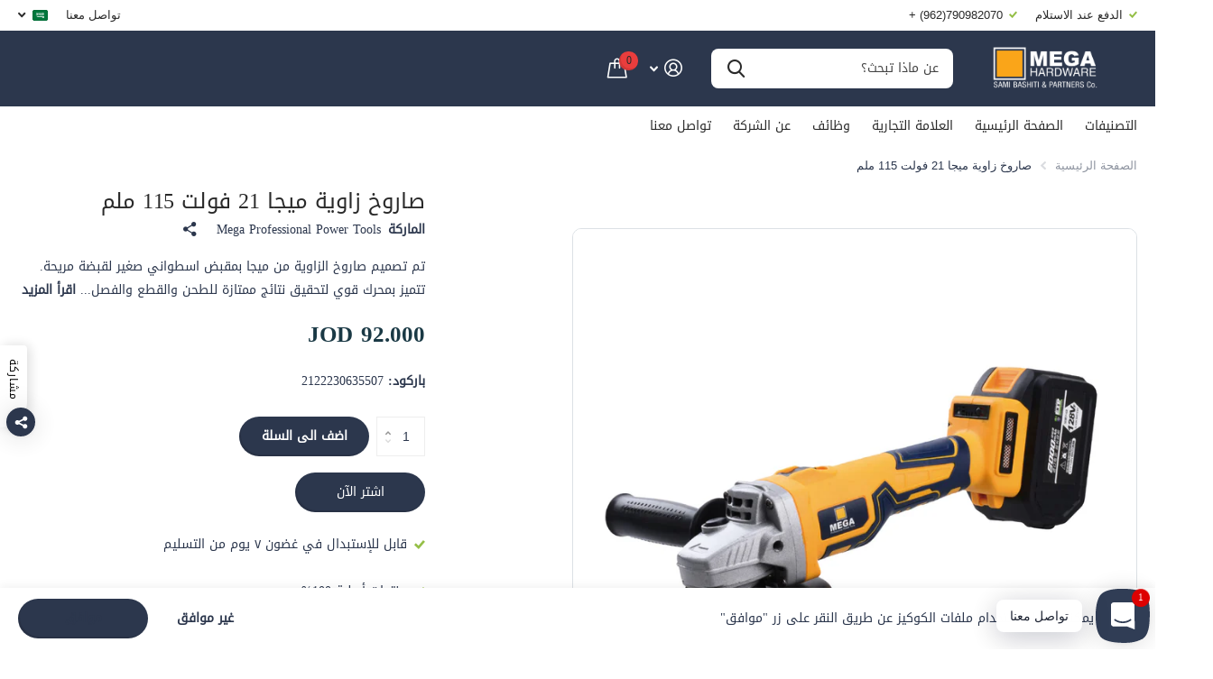

--- FILE ---
content_type: text/html; charset=utf-8
request_url: https://mega-hardware.com/collections/power-tools-3/products/mega-hardware-18v-cordless-angle-grinder
body_size: 45630
content:















<!doctype html>
<html lang="ar" data-theme="xtra" dir="rtl" class="no-js  ">
	<head>



    
        <link rel="preload" href="//mega-hardware.com/cdn/shop/products/1_d672637a-d340-4c1e-a295-a98c1105a8fd.jpg?v=1758608085">
    


<link rel="preconnect" href="https://cdn.beae.com" crossorigin />
<link rel="dns-prefetch" href="https://cdn.beae.com" />
    <!--BEAE-EMBED-->
    <link href="[data-uri]" rel="stylesheet" id="beae-global-css"/>
    <!--/BEAE-EMBED-->


<style type="text/css" class="beae-theme-helper">
 .beae-cart-popup {
    display: grid;
    position: fixed;
    inset: 0;
    z-index: 9999999;
    align-content: center;
    padding: 5px;
    justify-content: center;
    align-items: center;
    justify-items: center;
}

.beae-cart-popup::before {content: ' ';position: absolute;background: #e5e5e5b3;inset: 0;}
 .beae-ajax-loading{
 	cursor:not-allowed;
   pointer-events: none;
   opacity: 0.6;
  }


  #beae-toast {
  visibility: hidden;
  max-width: 50px;
  min-height: 50px;
  margin: auto;
  background-color: #333;
  color: #fff;
  text-align: center;
  border-radius: 2px;
  position: fixed;
  z-index: 999999;
  left: 0;
  right: 0;
  bottom: 30px;
  font-size: 17px;
  display: grid;
  grid-template-columns: 50px auto;
  align-items: center;
  justify-content: start;
  align-content: center;
  justify-items: start;
}
#beae-toast.beae-toast-show {
  visibility: visible;
  -webkit-animation: beaeFadein 0.5s, beaeExpand 0.5s 0.5s, beaeStay 3s 1s, beaeShrink 0.5s 2s, beaeFadeout 0.5s 2.5s;
  animation: beaeFadein 0.5s, beaeExpand 0.5s 0.5s, beaeStay 3s 1s, beaeShrink 0.5s 4s, beaeFadeout 0.5s 4.5s;
}
#beae-toast #beae-toast-icon {
  width: 50px;
  height: 100%;
  /* float: left; */
  /* padding-top: 16px; */
  /* padding-bottom: 16px; */
  box-sizing: border-box;
  background-color: #111;
  color: #fff;
  padding: 5px;
}
#beae-toast .beae-toast-icon-svg {
  width: 100%;
  height: 100%;
  display: block;
  position: relative;
  vertical-align: middle;
  margin: auto;
  text-align: center;
  /* padding: 5px; */
}
#beae-toast #beae-toast-desc {
  color: #fff;
  padding: 16px;
  overflow: hidden;
  white-space: nowrap;
}

@-webkit-keyframes beaeFadein {
  from {
    bottom: 0;
    opacity: 0;
  }
  to {
    bottom: 30px;
    opacity: 1;
  }
}
@keyframes fadein {
  from {
    bottom: 0;
    opacity: 0;
  }
  to {
    bottom: 30px;
    opacity: 1;
  }
}
@-webkit-keyframes beaeExpand {
  from {
    min-width: 50px;
  }
  to {
    min-width: var(--beae-max-width);
  }
}
@keyframes beaeExpand {
  from {
    min-width: 50px;
  }
  to {
    min-width: var(--beae-max-width);
  }
}
@-webkit-keyframes beaeStay {
  from {
    min-width: var(--beae-max-width);
  }
  to {
    min-width: var(--beae-max-width);
  }
}
@keyframes beaeStay {
  from {
    min-width: var(--beae-max-width);
  }
  to {
    min-width: var(--beae-max-width);
  }
}
@-webkit-keyframes beaeShrink {
  from {
    min-width: var(--beae-max-width);
  }
  to {
    min-width: 50px;
  }
}
@keyframes beaeShrink {
  from {
    min-width: var(--beae-max-width);
  }
  to {
    min-width: 50px;
  }
}
@-webkit-keyframes beaeFadeout {
  from {
    bottom: 30px;
    opacity: 1;
  }
  to {
    bottom: 60px;
    opacity: 0;
  }
}
@keyframes beaeFadeout {
  from {
    bottom: 30px;
    opacity: 1;
  }
  to {
    bottom: 60px;
    opacity: 0;
  }
}
</style>

<script type="text/javascript" id="beae-theme-helpers" async="async">
    window.BEAE = window.BEAE || {};
    (function(){this.configs = {
              ajax_cart: {
                enable: false
              },
              quickview: {
                enable: false
              }
              
            };
              this.configs.ajax_cart =  {};
          
      
      	this.customer = false;
      
        this.routes = {
            domain: 'https://mega-hardware.com',
            root_url: '/',
            collections_url: '/collections',
            all_products_collection_url: '/collections/all',
            cart_url:'/cart',
            cart_add_url:'/cart/add',
            cart_change_url:'/cart/change',
            cart_clear_url: '/cart/clear',
            cart_update_url: '/cart/update',
            product_recommendations_url: '/recommendations/products'
        };
        this.queryParams = {};
        if (window.location.search.length) {
            new URLSearchParams(window.location.search).forEach((value,key)=>{
                this.queryParams[key] = value;
            })
        }
        this.money_format  = "\u003cspan class=transcy-money notranslate\u003e{{amount}} JOD\u003c\/span\u003e",
        this.money_with_currency_format = "\u003cspan class=transcy-money notranslate\u003e{{amount}}0 JOD\u003c\/span\u003e",
        this.formatMoney = function(t, e) {
            function n(t, e) {
                return void 0 === t ? e : t
            }
            function o(t, e, o, i) {
                if (e = n(e, 2),
                o = n(o, ","),
                i = n(i, "."),
                isNaN(t) || null == t)
                    return 0;
                var r = (t = (t / 100).toFixed(e)).split(".");
                return r[0].replace(/(\d)(?=(\d\d\d)+(?!\d))/g, "$1" + o) + (r[1] ? i + r[1] : "")
            }
            "string" == typeof t && (t = t.replace(".", ""));
            var i = ""
            , r = /\{\{\s*(\w+)\s*\}\}/
            , a = e || ( ? this.money_with_currency_format : this.money_format);
            switch (a.match(r)[1]) {
            case "amount":
                i = o(t, 2);
                break;
            case "amount_no_decimals":
                i = o(t, 0);
                break;
            case "amount_with_comma_separator":
                i = o(t, 2, ".", ",");
                break;
            case "amount_with_space_separator":
                i = o(t, 2, " ", ",");
                break;
            case "amount_with_period_and_space_separator":
                i = o(t, 2, " ", ".");
                break;
            case "amount_no_decimals_with_comma_separator":
                i = o(t, 0, ".", ",");
                break;
            case "amount_no_decimals_with_space_separator":
                i = o(t, 0, " ");
                break;
            case "amount_with_apostrophe_separator":
                i = o(t, 2, "'", ".")
            }
            return a.replace(r, i)
        }
        this.resizeImage = function(t, r) {
            try {
				if (t.indexOf('cdn.shopify.com') === -1)
					return t;
                if (!r || "original" == r ||  "full" == r || "master" == r)
                    return t;
                var o = t.match(/\.(jpg|jpeg|gif|png|bmp|bitmap|tiff|tif)((\#[0-9a-z\-]+)?(\?v=.*)?)?$/igm);
		        if (null == o)
		            return null;
		        var i = t.split(o[0])
		          , x = o[0];
		        return i[0] + "_" + r + x;
            } catch (o) {
                return t
            }
        },
        this.getProduct = function(handle){
          if(!handle)
          {
            return false;
          }
          let endpoint = (this.routes.root_url  === '/' ? '' : this.routes.root_url ) + '/products/' + handle + '.js'
          if(window.BEAE_LIVE)
          {
          	endpoint = '/shop/builder/ajax/beae-proxy/products/' + handle;
          }
          return  window.fetch(endpoint,{
            headers: {
              'Content-Type' : 'application/json'
            }
          })
          .then(res=> res.json());
          
        }
    }).bind(window.BEAE)();
</script>
    

         
<script type="text/javascript" src="https://cdn.beae.com/vendors/js-v2/jquery.min.js" defer></script>
<meta charset="utf-8">
		<meta http-equiv="x-ua-compatible" content="ie=edge">
		<title>صاروخ زاوية ميجا 21 فولت 115 ملم &ndash; Mega Hardware</title><meta name="description" content="تم تصميم صاروخ الزاوية من ميجا بمقبض اسطواني صغير لقبضة مريحة. تتميز بمحرك قوي لتحقيق نتائج ممتازة للطحن والقطع والفصل تتميز مطحنة الزاوية برأس مسطح لسهولة الوصول إلى الأماكن التي يصعب الوصول إليها ومقبض جانبي ذو وضعتين لتحديد وضع العمل بشكل مريح. محرك قوي للحصول على نتائج طحن وقطع وفصل ممتازة. رأس مسطح لسهولة الوصول إ"><meta name="theme-color" content="">
		<meta name="MobileOptimized" content="320">
		<meta name="HandheldFriendly" content="true">
		<meta name="viewport" content="width=device-width, initial-scale=1, minimum-scale=1, maximum-scale=5, viewport-fit=cover, shrink-to-fit=no">
		<meta name="msapplication-config" content="//mega-hardware.com/cdn/shop/t/23/assets/browserconfig.xml?v=52024572095365081671707119978">
		<link rel="canonical" href="https://mega-hardware.com/products/mega-hardware-18v-cordless-angle-grinder">
		<link rel="preload" as="style" href="//mega-hardware.com/cdn/shop/t/23/assets/screen.css?v=167455182331538883941758632154">
		<link rel="preload" as="style" href="//mega-hardware.com/cdn/shop/t/23/assets/theme-xtra.css?v=83787356234667403861707119982">
		<link rel="preload" as="style" href="//mega-hardware.com/cdn/shop/t/23/assets/screen-settings.css?v=53278880330182711981759342641">
		<link rel="preload" as="style" href="//mega-hardware.com/cdn/shop/t/23/assets/rtl.css?v=153952635265959529841707119982">
		
    
		<link rel="preload" as="font" href="//mega-hardware.com/cdn/shop/t/23/assets/xtra.woff2?v=8976947910206883911707119982" crossorigin>
		<link href="//mega-hardware.com/cdn/shop/t/23/assets/screen.css?v=167455182331538883941758632154" rel="stylesheet" type="text/css" media="screen" />
		<link href="//mega-hardware.com/cdn/shop/t/23/assets/theme-xtra.css?v=83787356234667403861707119982" rel="stylesheet" type="text/css" media="screen" />
		<link href="//mega-hardware.com/cdn/shop/t/23/assets/screen-settings.css?v=53278880330182711981759342641" rel="stylesheet" type="text/css" media="screen" />
		<noscript><link rel="stylesheet" href="//mega-hardware.com/cdn/shop/t/23/assets/async-menu.css?v=134218099559736441211707119978"></noscript><link href="//mega-hardware.com/cdn/shop/t/23/assets/page-product.css?v=37329894213853036251707119982" rel="stylesheet" type="text/css" media="screen" />

<link rel="icon" href="//mega-hardware.com/cdn/shop/files/340530429_561464382746350_401596823104170630_n_3.png?crop=center&height=32&v=1698674115&width=32" type="image/png">
			<link rel="mask-icon" href="safari-pinned-tab.svg" color="#333333">
			<link rel="apple-touch-icon" href="apple-touch-icon.png"><link rel="manifest" href="//mega-hardware.com/cdn/shop/t/23/assets/manifest.json?v=29040392606353692311707119981">
		<script>document.documentElement.classList.remove('no-js'); document.documentElement.classList.add('js');</script>
		<meta name="msapplication-config" content="//mega-hardware.com/cdn/shop/t/23/assets/browserconfig.xml?v=52024572095365081671707119978">
<meta property="og:title" content="صاروخ زاوية ميجا 21 فولت 115 ملم">
<meta property="og:type" content="product">
<meta property="og:description" content="تم تصميم صاروخ الزاوية من ميجا بمقبض اسطواني صغير لقبضة مريحة. تتميز بمحرك قوي لتحقيق نتائج ممتازة للطحن والقطع والفصل تتميز مطحنة الزاوية برأس مسطح لسهولة الوصول إلى الأماكن التي يصعب الوصول إليها ومقبض جانبي ذو وضعتين لتحديد وضع العمل بشكل مريح. محرك قوي للحصول على نتائج طحن وقطع وفصل ممتازة. رأس مسطح لسهولة الوصول إ">
<meta property="og:site_name" content="Mega Hardware">
<meta property="og:url" content="https://mega-hardware.com/products/mega-hardware-18v-cordless-angle-grinder">

  
  <meta property="product:price:amount" content="92.000 JOD">
  <meta property="og:price:amount" content="92.000 JOD">
  <meta property="og:price:currency" content="JOD">
  <meta property="og:availability" content="instock" />

<meta property="og:image" content="//mega-hardware.com/cdn/shop/products/1_d672637a-d340-4c1e-a295-a98c1105a8fd.jpg?crop=center&height=500&v=1758608085&width=600">

<meta name="twitter:title" content="صاروخ زاوية ميجا 21 فولت 115 ملم">
<meta name="twitter:description" content="تم تصميم صاروخ الزاوية من ميجا بمقبض اسطواني صغير لقبضة مريحة. تتميز بمحرك قوي لتحقيق نتائج ممتازة للطحن والقطع والفصل تتميز مطحنة الزاوية برأس مسطح لسهولة الوصول إلى الأماكن التي يصعب الوصول إليها ومقبض جانبي ذو وضعتين لتحديد وضع العمل بشكل مريح. محرك قوي للحصول على نتائج طحن وقطع وفصل ممتازة. رأس مسطح لسهولة الوصول إ">
<meta name="twitter:site" content="Mega Hardware">

<meta property="twitter:image" content="//mega-hardware.com/cdn/shop/products/1_d672637a-d340-4c1e-a295-a98c1105a8fd.jpg?crop=center&height=500&v=1758608085&width=600">
<script type="application/ld+json">
  [{
        "@context": "http://schema.org",
        "@type": "Product",
        "name": "صاروخ زاوية ميجا 21 فولت 115 ملم",
        "url": "https://mega-hardware.com/products/mega-hardware-18v-cordless-angle-grinder","brand": { "@type": "Brand", "name": "Mega Professional Power Tools" },"description": "\n\n\n\n\nتم تصميم صاروخ الزاوية من ميجا بمقبض اسطواني صغير لقبضة مريحة. تتميز بمحرك قوي لتحقيق نتائج ممتازة للطحن والقطع والفصل تتميز مطحنة الزاوية برأس مسطح لسهولة الوصول إلى الأماكن التي يصعب الوصول إليها ومقبض جانبي ذو وضعتين لتحديد وضع العمل بشكل مريح.\n\nمحرك قوي للحصول على نتائج طحن وقطع وفصل ممتازة.\nرأس مسطح لسهولة الوصول إلى الأماكن التي يصعب الوصول إليها.\nيوفر المقبض الاسطواني الصغير قبضة مريحة.\nومقبض جانبي ذو وضعتين لتحديد وضع العمل بشكل مريح.\n\nالمواصفات الفنية:-\n\n\n\n\nالفولطية (فولت)\n\n\n21 \n\n\n\n\nقطر الاسطوانة(ملم)\n\n\n115\n\n\n\n\n(دورة\/دقيقة)عدد الدورات في الدقيقة بدون حمل \n\n\n8000\n\n\n\n\nسعة البطارية (امبير\/ساعة)\n\n\n 4\n\n\n\n\nالوزن (جرام)\n\n\n2500\n\n\n\n\n\n","image": "//mega-hardware.com/cdn/shop/products/1_d672637a-d340-4c1e-a295-a98c1105a8fd.jpg?crop=center&height=500&v=1758608085&width=600","gtin8": "2122230635507","sku": "JL-9558","offers": {
          "@type": "Offer",
          "price": "92.0",
          "url": "https://mega-hardware.com/products/mega-hardware-18v-cordless-angle-grinder",
          "priceValidUntil": "2027-02-01",
          "priceCurrency": "JOD",
            "availability": "https://schema.org/InStock",
            "inventoryLevel": "200"}
      },{
      "@context": "http://schema.org/",
      "@type": "Organization",
      "url": "https://mega-hardware.com/products/mega-hardware-18v-cordless-angle-grinder",
      "name": "Mega Hardware",
      "legalName": "Mega Hardware",
      "description": "تم تصميم صاروخ الزاوية من ميجا بمقبض اسطواني صغير لقبضة مريحة. تتميز بمحرك قوي لتحقيق نتائج ممتازة للطحن والقطع والفصل تتميز مطحنة الزاوية برأس مسطح لسهولة الوصول إلى الأماكن التي يصعب الوصول إليها ومقبض جانبي ذو وضعتين لتحديد وضع العمل بشكل مريح. محرك قوي للحصول على نتائج طحن وقطع وفصل ممتازة. رأس مسطح لسهولة الوصول إ","contactPoint": {
        "@type": "ContactPoint",
        "contactType": "Customer service",
        "telephone": "0790982070"
      },
      "address": {
        "@type": "PostalAddress",
        "streetAddress": "93A, King Abdullah || St.",
        "addressLocality": "Amman",
        "postalCode": "11910",
        "addressCountry": "الأردن"
      }
    },
    {
      "@context": "http://schema.org",
      "@type": "WebSite",
      "url": "https://mega-hardware.com/products/mega-hardware-18v-cordless-angle-grinder",
      "name": "Mega Hardware",
      "description": "تم تصميم صاروخ الزاوية من ميجا بمقبض اسطواني صغير لقبضة مريحة. تتميز بمحرك قوي لتحقيق نتائج ممتازة للطحن والقطع والفصل تتميز مطحنة الزاوية برأس مسطح لسهولة الوصول إلى الأماكن التي يصعب الوصول إليها ومقبض جانبي ذو وضعتين لتحديد وضع العمل بشكل مريح. محرك قوي للحصول على نتائج طحن وقطع وفصل ممتازة. رأس مسطح لسهولة الوصول إ",
      "author": [
        {
          "@type": "Organization",
          "url": "https://www.someoneyouknow.online",
          "name": "Someoneyouknow",
          "address": {
            "@type": "PostalAddress",
            "streetAddress": "Wilhelminaplein 25",
            "addressLocality": "Eindhoven",
            "addressRegion": "NB",
            "postalCode": "5611 HG",
            "addressCountry": "NL"
          }
        }
      ]
    }
  ]
</script>

		
  <script>window.performance && window.performance.mark && window.performance.mark('shopify.content_for_header.start');</script><meta id="shopify-digital-wallet" name="shopify-digital-wallet" content="/5299109923/digital_wallets/dialog">
<link rel="alternate" hreflang="x-default" href="https://mega-hardware.com/products/mega-hardware-18v-cordless-angle-grinder">
<link rel="alternate" hreflang="ar" href="https://mega-hardware.com/products/mega-hardware-18v-cordless-angle-grinder">
<link rel="alternate" hreflang="en" href="https://mega-hardware.com/en/products/mega-hardware-18v-cordless-angle-grinder">
<link rel="alternate" type="application/json+oembed" href="https://mega-hardware.com/products/mega-hardware-18v-cordless-angle-grinder.oembed">
<script async="async" src="/checkouts/internal/preloads.js?locale=ar-JO"></script>
<script id="shopify-features" type="application/json">{"accessToken":"e238cc7249d89d8022be7f20dcede410","betas":["rich-media-storefront-analytics"],"domain":"mega-hardware.com","predictiveSearch":false,"shopId":5299109923,"locale":"ar"}</script>
<script>var Shopify = Shopify || {};
Shopify.shop = "electro-theme-test.myshopify.com";
Shopify.locale = "ar";
Shopify.currency = {"active":"JOD","rate":"1.0"};
Shopify.country = "JO";
Shopify.theme = {"name":"Updated copy of Updated copy of Xtra","id":157973741603,"schema_name":"Xtra","schema_version":"4.1.0","theme_store_id":1609,"role":"main"};
Shopify.theme.handle = "null";
Shopify.theme.style = {"id":null,"handle":null};
Shopify.cdnHost = "mega-hardware.com/cdn";
Shopify.routes = Shopify.routes || {};
Shopify.routes.root = "/";</script>
<script type="module">!function(o){(o.Shopify=o.Shopify||{}).modules=!0}(window);</script>
<script>!function(o){function n(){var o=[];function n(){o.push(Array.prototype.slice.apply(arguments))}return n.q=o,n}var t=o.Shopify=o.Shopify||{};t.loadFeatures=n(),t.autoloadFeatures=n()}(window);</script>
<script id="shop-js-analytics" type="application/json">{"pageType":"product"}</script>
<script defer="defer" async type="module" src="//mega-hardware.com/cdn/shopifycloud/shop-js/modules/v2/client.init-shop-cart-sync_BN7fPSNr.en.esm.js"></script>
<script defer="defer" async type="module" src="//mega-hardware.com/cdn/shopifycloud/shop-js/modules/v2/chunk.common_Cbph3Kss.esm.js"></script>
<script defer="defer" async type="module" src="//mega-hardware.com/cdn/shopifycloud/shop-js/modules/v2/chunk.modal_DKumMAJ1.esm.js"></script>
<script type="module">
  await import("//mega-hardware.com/cdn/shopifycloud/shop-js/modules/v2/client.init-shop-cart-sync_BN7fPSNr.en.esm.js");
await import("//mega-hardware.com/cdn/shopifycloud/shop-js/modules/v2/chunk.common_Cbph3Kss.esm.js");
await import("//mega-hardware.com/cdn/shopifycloud/shop-js/modules/v2/chunk.modal_DKumMAJ1.esm.js");

  window.Shopify.SignInWithShop?.initShopCartSync?.({"fedCMEnabled":true,"windoidEnabled":true});

</script>
<script>(function() {
  var isLoaded = false;
  function asyncLoad() {
    if (isLoaded) return;
    isLoaded = true;
    var urls = ["https:\/\/na.shgcdn3.com\/pixel-collector.js?shop=electro-theme-test.myshopify.com"];
    for (var i = 0; i < urls.length; i++) {
      var s = document.createElement('script');
      s.type = 'text/javascript';
      s.async = true;
      s.src = urls[i];
      var x = document.getElementsByTagName('script')[0];
      x.parentNode.insertBefore(s, x);
    }
  };
  if(window.attachEvent) {
    window.attachEvent('onload', asyncLoad);
  } else {
    window.addEventListener('load', asyncLoad, false);
  }
})();</script>
<script id="__st">var __st={"a":5299109923,"offset":10800,"reqid":"244efb8f-6e5c-4b0e-b8a1-d6025410324e-1769878716","pageurl":"mega-hardware.com\/collections\/power-tools-3\/products\/mega-hardware-18v-cordless-angle-grinder","u":"7bad125681a4","p":"product","rtyp":"product","rid":4250113409059};</script>
<script>window.ShopifyPaypalV4VisibilityTracking = true;</script>
<script id="captcha-bootstrap">!function(){'use strict';const t='contact',e='account',n='new_comment',o=[[t,t],['blogs',n],['comments',n],[t,'customer']],c=[[e,'customer_login'],[e,'guest_login'],[e,'recover_customer_password'],[e,'create_customer']],r=t=>t.map((([t,e])=>`form[action*='/${t}']:not([data-nocaptcha='true']) input[name='form_type'][value='${e}']`)).join(','),a=t=>()=>t?[...document.querySelectorAll(t)].map((t=>t.form)):[];function s(){const t=[...o],e=r(t);return a(e)}const i='password',u='form_key',d=['recaptcha-v3-token','g-recaptcha-response','h-captcha-response',i],f=()=>{try{return window.sessionStorage}catch{return}},m='__shopify_v',_=t=>t.elements[u];function p(t,e,n=!1){try{const o=window.sessionStorage,c=JSON.parse(o.getItem(e)),{data:r}=function(t){const{data:e,action:n}=t;return t[m]||n?{data:e,action:n}:{data:t,action:n}}(c);for(const[e,n]of Object.entries(r))t.elements[e]&&(t.elements[e].value=n);n&&o.removeItem(e)}catch(o){console.error('form repopulation failed',{error:o})}}const l='form_type',E='cptcha';function T(t){t.dataset[E]=!0}const w=window,h=w.document,L='Shopify',v='ce_forms',y='captcha';let A=!1;((t,e)=>{const n=(g='f06e6c50-85a8-45c8-87d0-21a2b65856fe',I='https://cdn.shopify.com/shopifycloud/storefront-forms-hcaptcha/ce_storefront_forms_captcha_hcaptcha.v1.5.2.iife.js',D={infoText:'Protected by hCaptcha',privacyText:'Privacy',termsText:'Terms'},(t,e,n)=>{const o=w[L][v],c=o.bindForm;if(c)return c(t,g,e,D).then(n);var r;o.q.push([[t,g,e,D],n]),r=I,A||(h.body.append(Object.assign(h.createElement('script'),{id:'captcha-provider',async:!0,src:r})),A=!0)});var g,I,D;w[L]=w[L]||{},w[L][v]=w[L][v]||{},w[L][v].q=[],w[L][y]=w[L][y]||{},w[L][y].protect=function(t,e){n(t,void 0,e),T(t)},Object.freeze(w[L][y]),function(t,e,n,w,h,L){const[v,y,A,g]=function(t,e,n){const i=e?o:[],u=t?c:[],d=[...i,...u],f=r(d),m=r(i),_=r(d.filter((([t,e])=>n.includes(e))));return[a(f),a(m),a(_),s()]}(w,h,L),I=t=>{const e=t.target;return e instanceof HTMLFormElement?e:e&&e.form},D=t=>v().includes(t);t.addEventListener('submit',(t=>{const e=I(t);if(!e)return;const n=D(e)&&!e.dataset.hcaptchaBound&&!e.dataset.recaptchaBound,o=_(e),c=g().includes(e)&&(!o||!o.value);(n||c)&&t.preventDefault(),c&&!n&&(function(t){try{if(!f())return;!function(t){const e=f();if(!e)return;const n=_(t);if(!n)return;const o=n.value;o&&e.removeItem(o)}(t);const e=Array.from(Array(32),(()=>Math.random().toString(36)[2])).join('');!function(t,e){_(t)||t.append(Object.assign(document.createElement('input'),{type:'hidden',name:u})),t.elements[u].value=e}(t,e),function(t,e){const n=f();if(!n)return;const o=[...t.querySelectorAll(`input[type='${i}']`)].map((({name:t})=>t)),c=[...d,...o],r={};for(const[a,s]of new FormData(t).entries())c.includes(a)||(r[a]=s);n.setItem(e,JSON.stringify({[m]:1,action:t.action,data:r}))}(t,e)}catch(e){console.error('failed to persist form',e)}}(e),e.submit())}));const S=(t,e)=>{t&&!t.dataset[E]&&(n(t,e.some((e=>e===t))),T(t))};for(const o of['focusin','change'])t.addEventListener(o,(t=>{const e=I(t);D(e)&&S(e,y())}));const B=e.get('form_key'),M=e.get(l),P=B&&M;t.addEventListener('DOMContentLoaded',(()=>{const t=y();if(P)for(const e of t)e.elements[l].value===M&&p(e,B);[...new Set([...A(),...v().filter((t=>'true'===t.dataset.shopifyCaptcha))])].forEach((e=>S(e,t)))}))}(h,new URLSearchParams(w.location.search),n,t,e,['guest_login'])})(!0,!0)}();</script>
<script integrity="sha256-4kQ18oKyAcykRKYeNunJcIwy7WH5gtpwJnB7kiuLZ1E=" data-source-attribution="shopify.loadfeatures" defer="defer" src="//mega-hardware.com/cdn/shopifycloud/storefront/assets/storefront/load_feature-a0a9edcb.js" crossorigin="anonymous"></script>
<script data-source-attribution="shopify.dynamic_checkout.dynamic.init">var Shopify=Shopify||{};Shopify.PaymentButton=Shopify.PaymentButton||{isStorefrontPortableWallets:!0,init:function(){window.Shopify.PaymentButton.init=function(){};var t=document.createElement("script");t.src="https://mega-hardware.com/cdn/shopifycloud/portable-wallets/latest/portable-wallets.ar.js",t.type="module",document.head.appendChild(t)}};
</script>
<script data-source-attribution="shopify.dynamic_checkout.buyer_consent">
  function portableWalletsHideBuyerConsent(e){var t=document.getElementById("shopify-buyer-consent"),n=document.getElementById("shopify-subscription-policy-button");t&&n&&(t.classList.add("hidden"),t.setAttribute("aria-hidden","true"),n.removeEventListener("click",e))}function portableWalletsShowBuyerConsent(e){var t=document.getElementById("shopify-buyer-consent"),n=document.getElementById("shopify-subscription-policy-button");t&&n&&(t.classList.remove("hidden"),t.removeAttribute("aria-hidden"),n.addEventListener("click",e))}window.Shopify?.PaymentButton&&(window.Shopify.PaymentButton.hideBuyerConsent=portableWalletsHideBuyerConsent,window.Shopify.PaymentButton.showBuyerConsent=portableWalletsShowBuyerConsent);
</script>
<script>
  function portableWalletsCleanup(e){e&&e.src&&console.error("Failed to load portable wallets script "+e.src);var t=document.querySelectorAll("shopify-accelerated-checkout .shopify-payment-button__skeleton, shopify-accelerated-checkout-cart .wallet-cart-button__skeleton"),e=document.getElementById("shopify-buyer-consent");for(let e=0;e<t.length;e++)t[e].remove();e&&e.remove()}function portableWalletsNotLoadedAsModule(e){e instanceof ErrorEvent&&"string"==typeof e.message&&e.message.includes("import.meta")&&"string"==typeof e.filename&&e.filename.includes("portable-wallets")&&(window.removeEventListener("error",portableWalletsNotLoadedAsModule),window.Shopify.PaymentButton.failedToLoad=e,"loading"===document.readyState?document.addEventListener("DOMContentLoaded",window.Shopify.PaymentButton.init):window.Shopify.PaymentButton.init())}window.addEventListener("error",portableWalletsNotLoadedAsModule);
</script>

<script type="module" src="https://mega-hardware.com/cdn/shopifycloud/portable-wallets/latest/portable-wallets.ar.js" onError="portableWalletsCleanup(this)" crossorigin="anonymous"></script>
<script nomodule>
  document.addEventListener("DOMContentLoaded", portableWalletsCleanup);
</script>

<link id="shopify-accelerated-checkout-styles" rel="stylesheet" media="screen" href="https://mega-hardware.com/cdn/shopifycloud/portable-wallets/latest/accelerated-checkout-backwards-compat.css" crossorigin="anonymous">
<style id="shopify-accelerated-checkout-cart">
        #shopify-buyer-consent {
  margin-top: 1em;
  display: inline-block;
  width: 100%;
}

#shopify-buyer-consent.hidden {
  display: none;
}

#shopify-subscription-policy-button {
  background: none;
  border: none;
  padding: 0;
  text-decoration: underline;
  font-size: inherit;
  cursor: pointer;
}

#shopify-subscription-policy-button::before {
  box-shadow: none;
}

      </style>

<script>window.performance && window.performance.mark && window.performance.mark('shopify.content_for_header.end');</script>
  





  <script type="text/javascript">
    
      window.__shgMoneyFormat = window.__shgMoneyFormat || {"JOD":{"currency":"JOD","currency_symbol":"د.ا","currency_symbol_location":"left","decimal_places":2,"decimal_separator":".","thousands_separator":","}};
    
    window.__shgCurrentCurrencyCode = window.__shgCurrentCurrencyCode || {
      currency: "JOD",
      currency_symbol: "د.ا",
      decimal_separator: ".",
      thousands_separator: ",",
      decimal_places: 2,
      currency_symbol_location: "left"
    };
  </script>



		<style>
h1, h2, h3, h4, h5, h6 {
    font-family: "DROID-NASKH-REGULAR" !important; 
}
span, p {
    font-family: "DROID-NASKH-REGULAR" !important; 
}
@media only screen and (max-width: 768px) {
    #header-inner>.link-btn a {
        width: auto !important;
        height: auto !important;
    }
    [dir=rtl] #root .shopify-section-header #header-inner>.link-btn {
        margin-left: 0 !important;
        margin-right: var(--dist_main) !important;
    }
}
</style>
	






























































































































































  

<script type="text/javascript">
  
    window.SHG_CUSTOMER = null;
  
</script>







<!-- BEGIN app block: shopify://apps/pagefly-page-builder/blocks/app-embed/83e179f7-59a0-4589-8c66-c0dddf959200 -->

<!-- BEGIN app snippet: pagefly-cro-ab-testing-main -->







<script>
  ;(function () {
    const url = new URL(window.location)
    const viewParam = url.searchParams.get('view')
    if (viewParam && viewParam.includes('variant-pf-')) {
      url.searchParams.set('pf_v', viewParam)
      url.searchParams.delete('view')
      window.history.replaceState({}, '', url)
    }
  })()
</script>



<script type='module'>
  
  window.PAGEFLY_CRO = window.PAGEFLY_CRO || {}

  window.PAGEFLY_CRO['data_debug'] = {
    original_template_suffix: "all_products",
    allow_ab_test: false,
    ab_test_start_time: 0,
    ab_test_end_time: 0,
    today_date_time: 1769878716000,
  }
  window.PAGEFLY_CRO['GA4'] = { enabled: false}
</script>

<!-- END app snippet -->








  <script src='https://cdn.shopify.com/extensions/019bf883-1122-7445-9dca-5d60e681c2c8/pagefly-page-builder-216/assets/pagefly-helper.js' defer='defer'></script>

  <script src='https://cdn.shopify.com/extensions/019bf883-1122-7445-9dca-5d60e681c2c8/pagefly-page-builder-216/assets/pagefly-general-helper.js' defer='defer'></script>

  <script src='https://cdn.shopify.com/extensions/019bf883-1122-7445-9dca-5d60e681c2c8/pagefly-page-builder-216/assets/pagefly-snap-slider.js' defer='defer'></script>

  <script src='https://cdn.shopify.com/extensions/019bf883-1122-7445-9dca-5d60e681c2c8/pagefly-page-builder-216/assets/pagefly-slideshow-v3.js' defer='defer'></script>

  <script src='https://cdn.shopify.com/extensions/019bf883-1122-7445-9dca-5d60e681c2c8/pagefly-page-builder-216/assets/pagefly-slideshow-v4.js' defer='defer'></script>

  <script src='https://cdn.shopify.com/extensions/019bf883-1122-7445-9dca-5d60e681c2c8/pagefly-page-builder-216/assets/pagefly-glider.js' defer='defer'></script>

  <script src='https://cdn.shopify.com/extensions/019bf883-1122-7445-9dca-5d60e681c2c8/pagefly-page-builder-216/assets/pagefly-slideshow-v1-v2.js' defer='defer'></script>

  <script src='https://cdn.shopify.com/extensions/019bf883-1122-7445-9dca-5d60e681c2c8/pagefly-page-builder-216/assets/pagefly-product-media.js' defer='defer'></script>

  <script src='https://cdn.shopify.com/extensions/019bf883-1122-7445-9dca-5d60e681c2c8/pagefly-page-builder-216/assets/pagefly-product.js' defer='defer'></script>


<script id='pagefly-helper-data' type='application/json'>
  {
    "page_optimization": {
      "assets_prefetching": false
    },
    "elements_asset_mapper": {
      "Accordion": "https://cdn.shopify.com/extensions/019bf883-1122-7445-9dca-5d60e681c2c8/pagefly-page-builder-216/assets/pagefly-accordion.js",
      "Accordion3": "https://cdn.shopify.com/extensions/019bf883-1122-7445-9dca-5d60e681c2c8/pagefly-page-builder-216/assets/pagefly-accordion3.js",
      "CountDown": "https://cdn.shopify.com/extensions/019bf883-1122-7445-9dca-5d60e681c2c8/pagefly-page-builder-216/assets/pagefly-countdown.js",
      "GMap1": "https://cdn.shopify.com/extensions/019bf883-1122-7445-9dca-5d60e681c2c8/pagefly-page-builder-216/assets/pagefly-gmap.js",
      "GMap2": "https://cdn.shopify.com/extensions/019bf883-1122-7445-9dca-5d60e681c2c8/pagefly-page-builder-216/assets/pagefly-gmap.js",
      "GMapBasicV2": "https://cdn.shopify.com/extensions/019bf883-1122-7445-9dca-5d60e681c2c8/pagefly-page-builder-216/assets/pagefly-gmap.js",
      "GMapAdvancedV2": "https://cdn.shopify.com/extensions/019bf883-1122-7445-9dca-5d60e681c2c8/pagefly-page-builder-216/assets/pagefly-gmap.js",
      "HTML.Video": "https://cdn.shopify.com/extensions/019bf883-1122-7445-9dca-5d60e681c2c8/pagefly-page-builder-216/assets/pagefly-htmlvideo.js",
      "HTML.Video2": "https://cdn.shopify.com/extensions/019bf883-1122-7445-9dca-5d60e681c2c8/pagefly-page-builder-216/assets/pagefly-htmlvideo2.js",
      "HTML.Video3": "https://cdn.shopify.com/extensions/019bf883-1122-7445-9dca-5d60e681c2c8/pagefly-page-builder-216/assets/pagefly-htmlvideo2.js",
      "BackgroundVideo": "https://cdn.shopify.com/extensions/019bf883-1122-7445-9dca-5d60e681c2c8/pagefly-page-builder-216/assets/pagefly-htmlvideo2.js",
      "Instagram": "https://cdn.shopify.com/extensions/019bf883-1122-7445-9dca-5d60e681c2c8/pagefly-page-builder-216/assets/pagefly-instagram.js",
      "Instagram2": "https://cdn.shopify.com/extensions/019bf883-1122-7445-9dca-5d60e681c2c8/pagefly-page-builder-216/assets/pagefly-instagram.js",
      "Insta3": "https://cdn.shopify.com/extensions/019bf883-1122-7445-9dca-5d60e681c2c8/pagefly-page-builder-216/assets/pagefly-instagram3.js",
      "Tabs": "https://cdn.shopify.com/extensions/019bf883-1122-7445-9dca-5d60e681c2c8/pagefly-page-builder-216/assets/pagefly-tab.js",
      "Tabs3": "https://cdn.shopify.com/extensions/019bf883-1122-7445-9dca-5d60e681c2c8/pagefly-page-builder-216/assets/pagefly-tab3.js",
      "ProductBox": "https://cdn.shopify.com/extensions/019bf883-1122-7445-9dca-5d60e681c2c8/pagefly-page-builder-216/assets/pagefly-cart.js",
      "FBPageBox2": "https://cdn.shopify.com/extensions/019bf883-1122-7445-9dca-5d60e681c2c8/pagefly-page-builder-216/assets/pagefly-facebook.js",
      "FBLikeButton2": "https://cdn.shopify.com/extensions/019bf883-1122-7445-9dca-5d60e681c2c8/pagefly-page-builder-216/assets/pagefly-facebook.js",
      "TwitterFeed2": "https://cdn.shopify.com/extensions/019bf883-1122-7445-9dca-5d60e681c2c8/pagefly-page-builder-216/assets/pagefly-twitter.js",
      "Paragraph4": "https://cdn.shopify.com/extensions/019bf883-1122-7445-9dca-5d60e681c2c8/pagefly-page-builder-216/assets/pagefly-paragraph4.js",

      "AliReviews": "https://cdn.shopify.com/extensions/019bf883-1122-7445-9dca-5d60e681c2c8/pagefly-page-builder-216/assets/pagefly-3rd-elements.js",
      "BackInStock": "https://cdn.shopify.com/extensions/019bf883-1122-7445-9dca-5d60e681c2c8/pagefly-page-builder-216/assets/pagefly-3rd-elements.js",
      "GloboBackInStock": "https://cdn.shopify.com/extensions/019bf883-1122-7445-9dca-5d60e681c2c8/pagefly-page-builder-216/assets/pagefly-3rd-elements.js",
      "GrowaveWishlist": "https://cdn.shopify.com/extensions/019bf883-1122-7445-9dca-5d60e681c2c8/pagefly-page-builder-216/assets/pagefly-3rd-elements.js",
      "InfiniteOptionsShopPad": "https://cdn.shopify.com/extensions/019bf883-1122-7445-9dca-5d60e681c2c8/pagefly-page-builder-216/assets/pagefly-3rd-elements.js",
      "InkybayProductPersonalizer": "https://cdn.shopify.com/extensions/019bf883-1122-7445-9dca-5d60e681c2c8/pagefly-page-builder-216/assets/pagefly-3rd-elements.js",
      "LimeSpot": "https://cdn.shopify.com/extensions/019bf883-1122-7445-9dca-5d60e681c2c8/pagefly-page-builder-216/assets/pagefly-3rd-elements.js",
      "Loox": "https://cdn.shopify.com/extensions/019bf883-1122-7445-9dca-5d60e681c2c8/pagefly-page-builder-216/assets/pagefly-3rd-elements.js",
      "Opinew": "https://cdn.shopify.com/extensions/019bf883-1122-7445-9dca-5d60e681c2c8/pagefly-page-builder-216/assets/pagefly-3rd-elements.js",
      "Powr": "https://cdn.shopify.com/extensions/019bf883-1122-7445-9dca-5d60e681c2c8/pagefly-page-builder-216/assets/pagefly-3rd-elements.js",
      "ProductReviews": "https://cdn.shopify.com/extensions/019bf883-1122-7445-9dca-5d60e681c2c8/pagefly-page-builder-216/assets/pagefly-3rd-elements.js",
      "PushOwl": "https://cdn.shopify.com/extensions/019bf883-1122-7445-9dca-5d60e681c2c8/pagefly-page-builder-216/assets/pagefly-3rd-elements.js",
      "ReCharge": "https://cdn.shopify.com/extensions/019bf883-1122-7445-9dca-5d60e681c2c8/pagefly-page-builder-216/assets/pagefly-3rd-elements.js",
      "Rivyo": "https://cdn.shopify.com/extensions/019bf883-1122-7445-9dca-5d60e681c2c8/pagefly-page-builder-216/assets/pagefly-3rd-elements.js",
      "TrackingMore": "https://cdn.shopify.com/extensions/019bf883-1122-7445-9dca-5d60e681c2c8/pagefly-page-builder-216/assets/pagefly-3rd-elements.js",
      "Vitals": "https://cdn.shopify.com/extensions/019bf883-1122-7445-9dca-5d60e681c2c8/pagefly-page-builder-216/assets/pagefly-3rd-elements.js",
      "Wiser": "https://cdn.shopify.com/extensions/019bf883-1122-7445-9dca-5d60e681c2c8/pagefly-page-builder-216/assets/pagefly-3rd-elements.js"
    },
    "custom_elements_mapper": {
      "pf-click-action-element": "https://cdn.shopify.com/extensions/019bf883-1122-7445-9dca-5d60e681c2c8/pagefly-page-builder-216/assets/pagefly-click-action-element.js",
      "pf-dialog-element": "https://cdn.shopify.com/extensions/019bf883-1122-7445-9dca-5d60e681c2c8/pagefly-page-builder-216/assets/pagefly-dialog-element.js"
    }
  }
</script>


<!-- END app block --><!-- BEGIN app block: shopify://apps/smind-sections/blocks/theme-helper/71ba2d48-8be4-4535-bc1f-0fea499001d4 -->
    
    <!-- BEGIN app snippet: assets --><link href="//cdn.shopify.com/extensions/019bdfb6-7cff-7682-bc41-57e845afc4ad/smind-app-312/assets/smi-base.min.css" rel="stylesheet" type="text/css" media="all" />



<script type="text/javascript">
  window.smiObject = {
    productId: '4250113409059',
    timezone: 'Asia/Phnom_Penh',
    cartType: `drawer`,
    routes: {
      cart_add_url: `/cart/add`,
      cart_change_url: `/cart/change`,
      cart_update_url: `/cart/update`,
      cart_url: `/cart`,
      predictive_search_url: `/search/suggest`,
      search_url: `/search`
    },
    settings: {
      currencyFormat: "\u003cspan class=transcy-money notranslate\u003e{{amount}} JOD\u003c\/span\u003e",
      moneyFormat: "\u003cspan class=transcy-money notranslate\u003e{{amount}} JOD\u003c\/span\u003e",
      moneyWithCurrencyFormat: "\u003cspan class=transcy-money notranslate\u003e{{amount}}0 JOD\u003c\/span\u003e"
    }
  };

  window.smind = window.smind || {}

  window.smind.initializeWhenReady = (callback, classes = [], maxRetries = 12, interval = 250) => {

    const tryInitialize = (counter = 0) => {

      const allClassesLoaded = classes.every(cls => typeof window[cls] !== 'undefined' || typeof window.smind[cls] !== 'undefined');

      if (allClassesLoaded) {
        return callback();
      }

      if (counter < maxRetries) {
        setTimeout(() => tryInitialize(counter + 1), interval);
      }
    };

    if (Shopify.designMode) {
      if (document.readyState === 'complete') {
        tryInitialize();
      }
      document.addEventListener('smiReloadSection', callback);
    }

    document.addEventListener('DOMContentLoaded', () => tryInitialize());
  }
</script>



<script src="https://cdn.shopify.com/extensions/019bdfb6-7cff-7682-bc41-57e845afc4ad/smind-app-312/assets/smi-base.min.js" defer></script>
<script src="https://cdn.shopify.com/extensions/019bdfb6-7cff-7682-bc41-57e845afc4ad/smind-app-312/assets/smi-product-blocks.js" async></script>
<script src="https://cdn.shopify.com/extensions/019bdfb6-7cff-7682-bc41-57e845afc4ad/smind-app-312/assets/smi-parallax.min.js" defer></script>


<script src="https://cdn.shopify.com/extensions/019bdfb6-7cff-7682-bc41-57e845afc4ad/smind-app-312/assets/smi-animations.js" defer></script>





<!-- END app snippet -->

    
        
        <!-- BEGIN app snippet: theme-modal --><script id="smi-base-section-modal" src="https://cdn.shopify.com/extensions/019bdfb6-7cff-7682-bc41-57e845afc4ad/smind-app-312/assets/smi-section-modal.min.js" data-app="free" defer></script><!-- END app snippet -->
		<!-- BEGIN app snippet: check-styles --><!-- END app snippet -->
    
    


<!-- END app block --><!-- BEGIN app block: shopify://apps/rt-social-chat-live-chat/blocks/app-embed/9baee9b7-6929-47af-9935-05bcdc376396 --><script>
  window.roarJs = window.roarJs || {};
  roarJs.WhatsAppConfig = {
    metafields: {
      shop: "electro-theme-test.myshopify.com",
      settings: {"enabled":"1","block_order":["1492096252560","1662472031408","1662472049223"],"blocks":{"1492096252560":{"disabled":"0","type":"whatsapp","number":"+962790982070","whatsapp_web":"0","name":"Mega Hardware ","label":"راسلنا واتساب","avatar":"0","avatar_url":"https:\/\/www.gravatar.com\/avatar","online":"1","timezone":"America\/New_York","sunday":{"enabled":"1","range":"480,1050"},"monday":{"enabled":"1","range":"480,1050"},"tuesday":{"enabled":"1","range":"480,1050"},"wednesday":{"enabled":"1","range":"480,1050"},"thursday":{"enabled":"1","range":"480,1050"},"friday":{"enabled":"1","range":"480,1050"},"saturday":{"enabled":"1","range":"480,1050"},"offline":"I will be back soon","chat":{"enabled":"1","greeting":"Hello! We are from the support team."},"message":"","page_url":"1"},"1662472031408":{"disabled":"0","type":"messenger","number":"MegaHardwarejo","name":"Mega Hardware","label":"راسلنا مسنجر","avatar":"0","avatar_url":"https:\/\/www.gravatar.com\/avatar","online":"1","timezone":"America\/New_York","sunday":{"enabled":"1","range":"480,1050"},"monday":{"enabled":"1","range":"480,1050"},"tuesday":{"enabled":"1","range":"480,1050"},"wednesday":{"enabled":"1","range":"480,1050"},"thursday":{"enabled":"1","range":"480,1050"},"friday":{"enabled":"1","range":"480,1050"},"saturday":{"enabled":"1","range":"480,1050"},"offline":"I will be back soon","chat":{"enabled":"1","greeting":"Hello! I'm John from the support team."},"cta":"Start chat"},"1662472049223":{"disabled":"0","type":"phone","number":"00962790982070","name":"Mega Hardware","label":"اتصل بنا ","avatar":"0","avatar_url":"https:\/\/www.gravatar.com\/avatar","online":"1","timezone":"America\/New_York","sunday":{"enabled":"1","range":"480,1050"},"monday":{"enabled":"1","range":"480,1050"},"tuesday":{"enabled":"1","range":"480,1050"},"wednesday":{"enabled":"1","range":"480,1050"},"thursday":{"enabled":"1","range":"480,1050"},"friday":{"enabled":"1","range":"480,1050"},"saturday":{"enabled":"1","range":"480,1050"},"offline":"I will be back soon","chat":{"enabled":"1","greeting":""},"cta":"Start chat"}},"param":{"newtab":"1","offline_disabled":"0","offline_message":"1","greeting":{"enabled":"0","message":"Hi there! How can we help you? Tap here to start chat with us.","delay":"5"},"pending":{"enabled":"1","number":"1","color":"#ffffff","background":"#dd0000"},"position":{"value":"right","bottom":"7","left":"20","right":"6"},"cta_type":"all"},"mobile":{"enabled":"1","position":{"value":"right","bottom":"22","left":"15","right":"20"}},"style":{"gradient":"custom","pattern":"4","custom":{"color":"#ffffff","background":"#2c374d"},"icon":"3","rounded":"0"},"share":{"block_order":["whatsapp","facebook","twitter","1662472644734","1662472666054"],"blocks":{"whatsapp":{"type":"whatsapp","label":"Share on Whatsapp"},"facebook":{"type":"facebook","label":"Share on Facebook"},"twitter":{"type":"twitter","label":"Share on Twitter"},"1662472644734":{"type":"linkedin","label":"Share on Linkedln"},"1662472666054":{"type":"email","label":"Share on Email"}},"param":{"enabled":"1","position":"left"},"mobile":{"enabled":"1","position":"left"},"style":{"color":"#000000","background":"#ffffff"},"texts":{"button":"مشاركة","message":"Check this out, it's so cool!"}},"charge":false,"onetime":false,"track_url":"https:\/\/haloroar.com\/app\/whatsapp\/tracking","texts":{"title":"مرحبا 👋","description":"مرحبا بك في موقعنا الالكتروني ,كيف يمكننا مساعدتك؟","note":"سيتم الرد على رسالتك خلال دقائق","button":"تواصل معنا","placeholder":" Send a message..","emoji_search":"Search emoji…","emoji_frequently":"Frequently used","emoji_people":"People","emoji_nature":"Nature","emoji_objects":"Objects","emoji_places":"Places","emoji_symbols":"Symbols","emoji_not_found":"No emoji could be found"},"only1":"true"},
      moneyFormat: "\u003cspan class=transcy-money notranslate\u003e{{amount}} JOD\u003c\/span\u003e"
    }
  }
</script>

<script src="https://cdn.shopify.com/extensions/019a1460-f72e-7cbc-becc-90116917fae9/rt-whats-app-chat-live-chat-2/assets/whatsapp.js" defer></script>


<!-- END app block --><!-- BEGIN app block: shopify://apps/judge-me-reviews/blocks/judgeme_core/61ccd3b1-a9f2-4160-9fe9-4fec8413e5d8 --><!-- Start of Judge.me Core -->






<link rel="dns-prefetch" href="https://cdnwidget.judge.me">
<link rel="dns-prefetch" href="https://cdn.judge.me">
<link rel="dns-prefetch" href="https://cdn1.judge.me">
<link rel="dns-prefetch" href="https://api.judge.me">

<script data-cfasync='false' class='jdgm-settings-script'>window.jdgmSettings={"pagination":5,"disable_web_reviews":false,"badge_no_review_text":"لا توجد مراجعات","badge_n_reviews_text":"{{ n }} مراجعة/مراجعات","badge_star_color":"#2c374d","hide_badge_preview_if_no_reviews":true,"badge_hide_text":false,"enforce_center_preview_badge":false,"widget_title":"مراجعات العملاء","widget_open_form_text":"كتابة مراجعة","widget_close_form_text":"إلغاء المراجعة","widget_refresh_page_text":"تحديث الصفحة","widget_summary_text":"بناءً على {{ number_of_reviews }} مراجعة/مراجعات","widget_no_review_text":"كن أول من يكتب مراجعة","widget_name_field_text":"اسم العرض","widget_verified_name_field_text":"الاسم الموثق (عام)","widget_name_placeholder_text":"اسم العرض","widget_required_field_error_text":"هذا الحقل مطلوب.","widget_email_field_text":"البريد الإلكتروني","widget_verified_email_field_text":"البريد الإلكتروني الموثق (خاص، لا يمكن تعديله)","widget_email_placeholder_text":"بريدك الإلكتروني","widget_email_field_error_text":"الرجاء إدخال عنوان بريد إلكتروني صالح.","widget_rating_field_text":"التقييم","widget_review_title_field_text":"عنوان المراجعة","widget_review_title_placeholder_text":"أعط مراجعتك عنوانًا","widget_review_body_field_text":"محتوى المراجعة","widget_review_body_placeholder_text":"ابدأ الكتابة هنا...","widget_pictures_field_text":"صورة/فيديو (اختياري)","widget_submit_review_text":"إرسال المراجعة","widget_submit_verified_review_text":"إرسال مراجعة موثقة","widget_submit_success_msg_with_auto_publish":"شكرًا لك! يرجى تحديث الصفحة بعد لحظات قليلة لرؤية مراجعتك. يمكنك إزالة أو تعديل مراجعتك عن طريق تسجيل الدخول إلى \u003ca href='https://judge.me/login' target='_blank' rel='nofollow noopener'\u003eJudge.me\u003c/a\u003e","widget_submit_success_msg_no_auto_publish":"شكرًا لك! سيتم نشر مراجعتك بمجرد موافقة مسؤول المتجر عليها. يمكنك إزالة أو تعديل مراجعتك عن طريق تسجيل الدخول إلى \u003ca href='https://judge.me/login' target='_blank' rel='nofollow noopener'\u003eJudge.me\u003c/a\u003e","widget_show_default_reviews_out_of_total_text":"عرض {{ n_reviews_shown }} من إجمالي {{ n_reviews }} مراجعة.","widget_show_all_link_text":"عرض الكل","widget_show_less_link_text":"عرض أقل","widget_author_said_text":"{{ reviewer_name }} قال:","widget_days_text":"منذ {{ n }} يوم/أيام","widget_weeks_text":"منذ {{ n }} أسبوع/أسابيع","widget_months_text":"منذ {{ n }} شهر/أشهر","widget_years_text":"منذ {{ n }} سنة/سنوات","widget_yesterday_text":"أمس","widget_today_text":"اليوم","widget_replied_text":"\u003e\u003e {{ shop_name }} رد:","widget_read_more_text":"قراءة المزيد","widget_reviewer_name_as_initial":"","widget_rating_filter_color":"#fbcd0a","widget_rating_filter_see_all_text":"مشاهدة جميع المراجعات","widget_sorting_most_recent_text":"الأحدث","widget_sorting_highest_rating_text":"أعلى تقييم","widget_sorting_lowest_rating_text":"أدنى تقييم","widget_sorting_with_pictures_text":"الصور فقط","widget_sorting_most_helpful_text":"الأكثر فائدة","widget_open_question_form_text":"اطرح سؤالاً","widget_reviews_subtab_text":"المراجعات","widget_questions_subtab_text":"الأسئلة","widget_question_label_text":"سؤال","widget_answer_label_text":"إجابة","widget_question_placeholder_text":"اكتب سؤالك هنا","widget_submit_question_text":"إرسال السؤال","widget_question_submit_success_text":"شكرًا على سؤالك! سنخطرك بمجرد الإجابة عليه.","widget_star_color":"#2c374d","verified_badge_text":"موثق","verified_badge_bg_color":"","verified_badge_text_color":"","verified_badge_placement":"left-of-reviewer-name","widget_review_max_height":"","widget_hide_border":false,"widget_social_share":false,"widget_thumb":false,"widget_review_location_show":false,"widget_location_format":"","all_reviews_include_out_of_store_products":true,"all_reviews_out_of_store_text":"(خارج المتجر)","all_reviews_pagination":100,"all_reviews_product_name_prefix_text":"حول","enable_review_pictures":true,"enable_question_anwser":false,"widget_theme":"default","review_date_format":"mm/dd/yyyy","default_sort_method":"most-recent","widget_product_reviews_subtab_text":"مراجعات المنتج","widget_shop_reviews_subtab_text":"مراجعات المتجر","widget_other_products_reviews_text":"مراجعات للمنتجات الأخرى","widget_store_reviews_subtab_text":"مراجعات المتجر","widget_no_store_reviews_text":"لم يتم العثور على مراجعات لهذا المتجر بعد","widget_web_restriction_product_reviews_text":"هذا المنتج لم يتلقى أي مراجعات بعد","widget_no_items_text":"لم يتم العثور على عناصر","widget_show_more_text":"عرض المزيد","widget_write_a_store_review_text":"كتابة مراجعة للمتجر","widget_other_languages_heading":"المراجعات بلغات أخرى","widget_translate_review_text":"ترجمة المراجعة إلى {{ language }}","widget_translating_review_text":"جاري الترجمة...","widget_show_original_translation_text":"إظهار الأصل ({{ language }})","widget_translate_review_failed_text":"تعذرت ترجمة المراجعة.","widget_translate_review_retry_text":"إعادة المحاولة","widget_translate_review_try_again_later_text":"حاول مرة أخرى لاحقًا","show_product_url_for_grouped_product":false,"widget_sorting_pictures_first_text":"الصور أولاً","show_pictures_on_all_rev_page_mobile":false,"show_pictures_on_all_rev_page_desktop":false,"floating_tab_hide_mobile_install_preference":false,"floating_tab_button_name":"★ المراجعات","floating_tab_title":"دع العملاء يتحدثون عنا","floating_tab_button_color":"","floating_tab_button_background_color":"","floating_tab_url":"","floating_tab_url_enabled":false,"floating_tab_tab_style":"text","all_reviews_text_badge_text":"العملاء يقيموننا {{ shop.metafields.judgeme.all_reviews_rating | round: 1 }}/5 بناءً على {{ shop.metafields.judgeme.all_reviews_count }} مراجعة.","all_reviews_text_badge_text_branded_style":"{{ shop.metafields.judgeme.all_reviews_rating | round: 1 }} من 5 نجوم بناءً على {{ shop.metafields.judgeme.all_reviews_count }} مراجعة","is_all_reviews_text_badge_a_link":false,"show_stars_for_all_reviews_text_badge":false,"all_reviews_text_badge_url":"","all_reviews_text_style":"text","all_reviews_text_color_style":"judgeme_brand_color","all_reviews_text_color":"#108474","all_reviews_text_show_jm_brand":true,"featured_carousel_show_header":true,"featured_carousel_title":"دع العملاء يتحدثون عنا","testimonials_carousel_title":"يقول العملاء عنا","videos_carousel_title":"قصص عملاء حقيقية","cards_carousel_title":"يقول العملاء عنا","featured_carousel_count_text":"من {{ n }} مراجعة","featured_carousel_add_link_to_all_reviews_page":false,"featured_carousel_url":"","featured_carousel_show_images":true,"featured_carousel_autoslide_interval":5,"featured_carousel_arrows_on_the_sides":false,"featured_carousel_height":250,"featured_carousel_width":80,"featured_carousel_image_size":0,"featured_carousel_image_height":250,"featured_carousel_arrow_color":"#000000","verified_count_badge_style":"branded","verified_count_badge_orientation":"horizontal","verified_count_badge_color_style":"monochromatic_version","verified_count_badge_color":"#333333","is_verified_count_badge_a_link":false,"verified_count_badge_url":"","verified_count_badge_show_jm_brand":true,"widget_rating_preset_default":5,"widget_first_sub_tab":"product-reviews","widget_show_histogram":true,"widget_histogram_use_custom_color":false,"widget_pagination_use_custom_color":false,"widget_star_use_custom_color":true,"widget_verified_badge_use_custom_color":false,"widget_write_review_use_custom_color":false,"picture_reminder_submit_button":"Upload Pictures","enable_review_videos":false,"mute_video_by_default":false,"widget_sorting_videos_first_text":"الفيديوهات أولاً","widget_review_pending_text":"قيد الانتظار","featured_carousel_items_for_large_screen":3,"social_share_options_order":"Facebook,Twitter","remove_microdata_snippet":false,"disable_json_ld":false,"enable_json_ld_products":false,"preview_badge_show_question_text":false,"preview_badge_no_question_text":"لا توجد أسئلة","preview_badge_n_question_text":"{{ number_of_questions }} سؤال/أسئلة","qa_badge_show_icon":false,"qa_badge_position":"same-row","remove_judgeme_branding":false,"widget_add_search_bar":false,"widget_search_bar_placeholder":"يبحث","widget_sorting_verified_only_text":"الموثقة فقط","featured_carousel_theme":"focused","featured_carousel_show_rating":true,"featured_carousel_show_title":true,"featured_carousel_show_body":true,"featured_carousel_show_date":false,"featured_carousel_show_reviewer":true,"featured_carousel_show_product":false,"featured_carousel_header_background_color":"#108474","featured_carousel_header_text_color":"#ffffff","featured_carousel_name_product_separator":"reviewed","featured_carousel_full_star_background":"#108474","featured_carousel_empty_star_background":"#dadada","featured_carousel_vertical_theme_background":"#f9fafb","featured_carousel_verified_badge_enable":false,"featured_carousel_verified_badge_color":"#108474","featured_carousel_border_style":"round","featured_carousel_review_line_length_limit":3,"featured_carousel_more_reviews_button_text":"قراءة المزيد من المراجعات","featured_carousel_view_product_button_text":"عرض المنتج","all_reviews_page_load_reviews_on":"scroll","all_reviews_page_load_more_text":"تحميل المزيد من المراجعات","disable_fb_tab_reviews":false,"enable_ajax_cdn_cache":false,"widget_advanced_speed_features":5,"widget_public_name_text":"يتم عرضها علنًا مثل","default_reviewer_name":"John Smith","default_reviewer_name_has_non_latin":true,"widget_reviewer_anonymous":"مجهول","medals_widget_title":"ميداليات المراجعة Judge.me","medals_widget_background_color":"#f9fafb","medals_widget_position":"footer_all_pages","medals_widget_border_color":"#f9fafb","medals_widget_verified_text_position":"left","medals_widget_use_monochromatic_version":false,"medals_widget_elements_color":"#108474","show_reviewer_avatar":true,"widget_invalid_yt_video_url_error_text":"ليس رابط فيديو يوتيوب","widget_max_length_field_error_text":"الرجاء إدخال ما لا يزيد عن {0} حرف.","widget_show_country_flag":false,"widget_show_collected_via_shop_app":true,"widget_verified_by_shop_badge_style":"light","widget_verified_by_shop_text":"تم التحقق بواسطة المتجر","widget_show_photo_gallery":false,"widget_load_with_code_splitting":false,"widget_ugc_install_preference":false,"widget_ugc_title":"صنع بواسطتنا، مشاركة بواسطتك","widget_ugc_subtitle":"ضع علامة علينا لرؤية صورتك معروضة في صفحتنا","widget_ugc_arrows_color":"#ffffff","widget_ugc_primary_button_text":"اشتر الآن","widget_ugc_primary_button_background_color":"#108474","widget_ugc_primary_button_text_color":"#ffffff","widget_ugc_primary_button_border_width":"0","widget_ugc_primary_button_border_style":"none","widget_ugc_primary_button_border_color":"#108474","widget_ugc_primary_button_border_radius":"25","widget_ugc_secondary_button_text":"تحميل المزيد","widget_ugc_secondary_button_background_color":"#ffffff","widget_ugc_secondary_button_text_color":"#108474","widget_ugc_secondary_button_border_width":"2","widget_ugc_secondary_button_border_style":"solid","widget_ugc_secondary_button_border_color":"#108474","widget_ugc_secondary_button_border_radius":"25","widget_ugc_reviews_button_text":"عرض المراجعات","widget_ugc_reviews_button_background_color":"#ffffff","widget_ugc_reviews_button_text_color":"#108474","widget_ugc_reviews_button_border_width":"2","widget_ugc_reviews_button_border_style":"solid","widget_ugc_reviews_button_border_color":"#108474","widget_ugc_reviews_button_border_radius":"25","widget_ugc_reviews_button_link_to":"judgeme-reviews-page","widget_ugc_show_post_date":true,"widget_ugc_max_width":"800","widget_rating_metafield_value_type":true,"widget_primary_color":"#2C374D","widget_enable_secondary_color":false,"widget_secondary_color":"#edf5f5","widget_summary_average_rating_text":"{{ average_rating }} من 5","widget_media_grid_title":"صور وفيديوهات العملاء","widget_media_grid_see_more_text":"مشاهدة المزيد","widget_round_style":false,"widget_show_product_medals":true,"widget_verified_by_judgeme_text":"تم التحقق بواسطة Judge.me","widget_show_store_medals":true,"widget_verified_by_judgeme_text_in_store_medals":"تم التحقق بواسطة Judge.me","widget_media_field_exceed_quantity_message":"عذرًا، يمكننا قبول {{ max_media }} فقط لمراجعة واحدة.","widget_media_field_exceed_limit_message":"{{ file_name }} كبير جدًا، يرجى اختيار {{ media_type }} أقل من {{ size_limit }} ميجابايت.","widget_review_submitted_text":"تم تقديم المراجعة!","widget_question_submitted_text":"تم تقديم السؤال!","widget_close_form_text_question":"إلغاء","widget_write_your_answer_here_text":"اكتب إجابتك هنا","widget_enabled_branded_link":true,"widget_show_collected_by_judgeme":false,"widget_reviewer_name_color":"","widget_write_review_text_color":"","widget_write_review_bg_color":"","widget_collected_by_judgeme_text":"تم جمعها بواسطة Judge.me","widget_pagination_type":"standard","widget_load_more_text":"تحميل المزيد","widget_load_more_color":"#108474","widget_full_review_text":"المراجعة الكاملة","widget_read_more_reviews_text":"قراءة المزيد من المراجعات","widget_read_questions_text":"قراءة الأسئلة","widget_questions_and_answers_text":"أسئلة وأجوبة","widget_verified_by_text":"تم التحقق بواسطة","widget_verified_text":"تم التحقق","widget_number_of_reviews_text":"{{ number_of_reviews }} مراجعة","widget_back_button_text":"رجوع","widget_next_button_text":"التالي","widget_custom_forms_filter_button":"فلاتر","custom_forms_style":"horizontal","widget_show_review_information":false,"how_reviews_are_collected":"كيف يتم جمع المراجعات؟","widget_show_review_keywords":false,"widget_gdpr_statement":"كيفية استخدامنا لبياناتك: سنتصل بك فقط بخصوص المراجعة التي تركتها، وفقط إذا لزم الأمر. من خلال تقديم مراجعتك، فإنك توافق على \u003ca href='https://judge.me/terms' target='_blank' rel='nofollow noopener'\u003eشروط\u003c/a\u003e Judge.me و\u003ca href='https://judge.me/privacy' target='_blank' rel='nofollow noopener'\u003eسياسة الخصوصية\u003c/a\u003e و\u003ca href='https://judge.me/content-policy' target='_blank' rel='nofollow noopener'\u003eسياسة المحتوى\u003c/a\u003e.","widget_multilingual_sorting_enabled":false,"widget_translate_review_content_enabled":false,"widget_translate_review_content_method":"manual","popup_widget_review_selection":"automatically_with_pictures","popup_widget_round_border_style":true,"popup_widget_show_title":true,"popup_widget_show_body":true,"popup_widget_show_reviewer":false,"popup_widget_show_product":true,"popup_widget_show_pictures":true,"popup_widget_use_review_picture":true,"popup_widget_show_on_home_page":true,"popup_widget_show_on_product_page":true,"popup_widget_show_on_collection_page":true,"popup_widget_show_on_cart_page":true,"popup_widget_position":"bottom_left","popup_widget_first_review_delay":5,"popup_widget_duration":5,"popup_widget_interval":5,"popup_widget_review_count":5,"popup_widget_hide_on_mobile":true,"review_snippet_widget_round_border_style":true,"review_snippet_widget_card_color":"#FFFFFF","review_snippet_widget_slider_arrows_background_color":"#FFFFFF","review_snippet_widget_slider_arrows_color":"#000000","review_snippet_widget_star_color":"#108474","show_product_variant":false,"all_reviews_product_variant_label_text":"النوع: ","widget_show_verified_branding":false,"widget_ai_summary_title":"يقول العملاء","widget_ai_summary_disclaimer":"ملخص المراجعات المدعوم بالذكاء الاصطناعي بناءً على مراجعات العملاء الأخيرة","widget_show_ai_summary":false,"widget_show_ai_summary_bg":false,"widget_show_review_title_input":true,"redirect_reviewers_invited_via_email":"review_widget","request_store_review_after_product_review":false,"request_review_other_products_in_order":false,"review_form_color_scheme":"default","review_form_corner_style":"square","review_form_star_color":{},"review_form_text_color":"#333333","review_form_background_color":"#ffffff","review_form_field_background_color":"#fafafa","review_form_button_color":{},"review_form_button_text_color":"#ffffff","review_form_modal_overlay_color":"#000000","review_content_screen_title_text":"كيف يمكنك تقييم هذا المنتج؟","review_content_introduction_text":"نحن سعداء جدًا إذا قمت بمشاركة بعض الملاحظات الخاصة بك","store_review_form_title_text":"كيف يمكنك تقييم هذا المتجر؟","store_review_form_introduction_text":"نحن سعداء جدًا إذا قمت بمشاركة بعض الملاحظات الخاصة بك","show_review_guidance_text":true,"one_star_review_guidance_text":"سيء","five_star_review_guidance_text":"جيد","customer_information_screen_title_text":"معلومات عنك","customer_information_introduction_text":"يرجى إخبارنا المزيد عنك.","custom_questions_screen_title_text":"تجربتك بتفاصيل أكثر","custom_questions_introduction_text":"إليك بعض الأسئلة لمساعدتنا على فهم المزيد عن تجربتك.","review_submitted_screen_title_text":"شكرًا لمراجعتك!","review_submitted_screen_thank_you_text":"نحن نقوم بمعالجتها وستظهر في المتجر قريبًا.","review_submitted_screen_email_verification_text":"يرجى تأكيد بريدك الإلكتروني بالنقر على الرابط الذي أرسلناه لك للتو. هذا يساعدنا في الحفاظ على مصداقية المراجعات.","review_submitted_request_store_review_text":"هل تود مشاركة تجربة التسوق معنا؟","review_submitted_review_other_products_text":"هل تود تقييم هذه المنتجات؟","store_review_screen_title_text":"هل تود مشاركة تجربتك معنا؟","store_review_introduction_text":"نحن نقدر ملاحظاتك. يرجى مشاركة أي أفكار أو اقتراحات.","reviewer_media_screen_title_picture_text":"مشاركة صورة","reviewer_media_introduction_picture_text":"تحميل صورة لدعم مراجعتك.","reviewer_media_screen_title_video_text":"مشاركة فيديو","reviewer_media_introduction_video_text":"تحميل فيديو لدعم مراجعتك.","reviewer_media_screen_title_picture_or_video_text":"مشاركة صورة أو فيديو","reviewer_media_introduction_picture_or_video_text":"تحميل صورة أو فيديو لدعم مراجعتك.","reviewer_media_youtube_url_text":"الصق رابط يوتيوب هنا","advanced_settings_next_step_button_text":"التالي","advanced_settings_close_review_button_text":"إغلاق","modal_write_review_flow":false,"write_review_flow_required_text":"مطلوب","write_review_flow_privacy_message_text":"نحن نحترم خصوصيتك.","write_review_flow_anonymous_text":"مراجعة مجهولة","write_review_flow_visibility_text":"لن يتم عرضها للعملاء الآخرين.","write_review_flow_multiple_selection_help_text":"اختر ما تشاء","write_review_flow_single_selection_help_text":"اختر خيارًا واحدًا","write_review_flow_required_field_error_text":"هذا الحقل مطلوب","write_review_flow_invalid_email_error_text":"يرجى إدخال عنوان بريد إلكتروني صالح","write_review_flow_max_length_error_text":"الحد الأقصى {{ max_length }} حرف.","write_review_flow_media_upload_text":"\u003cb\u003eانقر للتحميل\u003c/b\u003e أو اسحب وإفلت","write_review_flow_gdpr_statement":"سنتواصل معك فقط بخصوص مراجعتك إذا لزم الأمر. من خلال تقديم مراجعتك، فإنك توافق على \u003ca href='https://judge.me/terms' target='_blank' rel='nofollow noopener'\u003eالشروط والأحكام\u003c/a\u003e و\u003ca href='https://judge.me/privacy' target='_blank' rel='nofollow noopener'\u003eسياسة الخصوصية\u003c/a\u003e الخاصة بنا.","rating_only_reviews_enabled":false,"show_negative_reviews_help_screen":false,"new_review_flow_help_screen_rating_threshold":3,"negative_review_resolution_screen_title_text":"أخبرنا المزيد","negative_review_resolution_text":"تجربتك مهمة بالنسبة لنا. إذا واجهت أي مشاكل مع مشترياتك، فنحن هنا للمساعدة. لا تتردد في التواصل معنا، سنحب أن نحصل على الفرصة لإصلاح الأمور.","negative_review_resolution_button_text":"اتصل بنا","negative_review_resolution_proceed_with_review_text":"اترك تقييمًا","negative_review_resolution_subject":"مشكلة في الشراء من {{ shop_name }}.{{ order_name }}","preview_badge_collection_page_install_status":false,"widget_review_custom_css":"","preview_badge_custom_css":"","preview_badge_stars_count":"5-stars","featured_carousel_custom_css":"","floating_tab_custom_css":"","all_reviews_widget_custom_css":"","medals_widget_custom_css":"","verified_badge_custom_css":"","all_reviews_text_custom_css":"","transparency_badges_collected_via_store_invite":false,"transparency_badges_from_another_provider":false,"transparency_badges_collected_from_store_visitor":false,"transparency_badges_collected_by_verified_review_provider":false,"transparency_badges_earned_reward":false,"transparency_badges_collected_via_store_invite_text":"مراجعة جمعت من خلال الدعوة المتجرية","transparency_badges_from_another_provider_text":"مراجعة جمعت من موفر آخر","transparency_badges_collected_from_store_visitor_text":"مراجعة جمعت من زائر المتجر","transparency_badges_written_in_google_text":"مراجعة كتبت في Google","transparency_badges_written_in_etsy_text":"مراجعة كتبت في Etsy","transparency_badges_written_in_shop_app_text":"مراجعة كتبت في تطبيق المتجر","transparency_badges_earned_reward_text":"مراجعة حصلت على مكافأة للمشتريات القادمة","product_review_widget_per_page":10,"widget_store_review_label_text":"مراجعة للمتجر","checkout_comment_extension_title_on_product_page":"Customer Comments","checkout_comment_extension_num_latest_comment_show":5,"checkout_comment_extension_format":"name_and_timestamp","checkout_comment_customer_name":"last_initial","checkout_comment_comment_notification":true,"preview_badge_collection_page_install_preference":false,"preview_badge_home_page_install_preference":false,"preview_badge_product_page_install_preference":true,"review_widget_install_preference":"","review_carousel_install_preference":false,"floating_reviews_tab_install_preference":"none","verified_reviews_count_badge_install_preference":false,"all_reviews_text_install_preference":false,"review_widget_best_location":true,"judgeme_medals_install_preference":false,"review_widget_revamp_enabled":false,"review_widget_qna_enabled":false,"review_widget_header_theme":"minimal","review_widget_widget_title_enabled":true,"review_widget_header_text_size":"medium","review_widget_header_text_weight":"regular","review_widget_average_rating_style":"compact","review_widget_bar_chart_enabled":true,"review_widget_bar_chart_type":"numbers","review_widget_bar_chart_style":"standard","review_widget_expanded_media_gallery_enabled":false,"review_widget_reviews_section_theme":"standard","review_widget_image_style":"thumbnails","review_widget_review_image_ratio":"square","review_widget_stars_size":"medium","review_widget_verified_badge":"standard_text","review_widget_review_title_text_size":"medium","review_widget_review_text_size":"medium","review_widget_review_text_length":"medium","review_widget_number_of_columns_desktop":3,"review_widget_carousel_transition_speed":5,"review_widget_custom_questions_answers_display":"always","review_widget_button_text_color":"#FFFFFF","review_widget_text_color":"#000000","review_widget_lighter_text_color":"#7B7B7B","review_widget_corner_styling":"soft","review_widget_review_word_singular":"مراجعة","review_widget_review_word_plural":"مراجعات","review_widget_voting_label":"مفيد؟","review_widget_shop_reply_label":"رد من {{ shop_name }}:","review_widget_filters_title":"مرشحات","qna_widget_question_word_singular":"سؤال","qna_widget_question_word_plural":"أسئلة","qna_widget_answer_reply_label":"رد من {{ answerer_name }}:","qna_content_screen_title_text":"اسأل سؤالًا عن هذا المنتج","qna_widget_question_required_field_error_text":"يرجى إدخال سؤالك.","qna_widget_flow_gdpr_statement":"سنتواصل معك فقط بخصوص سؤالك إذا لزم الأمر. بتقديم سؤالك، فإنك توافق على \u003ca href='https://judge.me/terms' target='_blank' rel='nofollow noopener'\u003eالشروط والأحكام\u003c/a\u003e و\u003ca href='https://judge.me/privacy' target='_blank' rel='nofollow noopener'\u003eسياسة الخصوصية\u003c/a\u003e الخاصة بنا.","qna_widget_question_submitted_text":"شكرًا لسؤالك!","qna_widget_close_form_text_question":"إغلاق","qna_widget_question_submit_success_text":"سنصلك ببريد إلكتروني عندما يتم الرد على سؤالك.","all_reviews_widget_v2025_enabled":false,"all_reviews_widget_v2025_header_theme":"default","all_reviews_widget_v2025_widget_title_enabled":true,"all_reviews_widget_v2025_header_text_size":"medium","all_reviews_widget_v2025_header_text_weight":"regular","all_reviews_widget_v2025_average_rating_style":"compact","all_reviews_widget_v2025_bar_chart_enabled":true,"all_reviews_widget_v2025_bar_chart_type":"numbers","all_reviews_widget_v2025_bar_chart_style":"standard","all_reviews_widget_v2025_expanded_media_gallery_enabled":false,"all_reviews_widget_v2025_show_store_medals":true,"all_reviews_widget_v2025_show_photo_gallery":true,"all_reviews_widget_v2025_show_review_keywords":false,"all_reviews_widget_v2025_show_ai_summary":false,"all_reviews_widget_v2025_show_ai_summary_bg":false,"all_reviews_widget_v2025_add_search_bar":false,"all_reviews_widget_v2025_default_sort_method":"most-recent","all_reviews_widget_v2025_reviews_per_page":10,"all_reviews_widget_v2025_reviews_section_theme":"default","all_reviews_widget_v2025_image_style":"thumbnails","all_reviews_widget_v2025_review_image_ratio":"square","all_reviews_widget_v2025_stars_size":"medium","all_reviews_widget_v2025_verified_badge":"bold_badge","all_reviews_widget_v2025_review_title_text_size":"medium","all_reviews_widget_v2025_review_text_size":"medium","all_reviews_widget_v2025_review_text_length":"medium","all_reviews_widget_v2025_number_of_columns_desktop":3,"all_reviews_widget_v2025_carousel_transition_speed":5,"all_reviews_widget_v2025_custom_questions_answers_display":"always","all_reviews_widget_v2025_show_product_variant":false,"all_reviews_widget_v2025_show_reviewer_avatar":true,"all_reviews_widget_v2025_reviewer_name_as_initial":"","all_reviews_widget_v2025_review_location_show":false,"all_reviews_widget_v2025_location_format":"","all_reviews_widget_v2025_show_country_flag":false,"all_reviews_widget_v2025_verified_by_shop_badge_style":"light","all_reviews_widget_v2025_social_share":false,"all_reviews_widget_v2025_social_share_options_order":"Facebook,Twitter,LinkedIn,Pinterest","all_reviews_widget_v2025_pagination_type":"standard","all_reviews_widget_v2025_button_text_color":"#FFFFFF","all_reviews_widget_v2025_text_color":"#000000","all_reviews_widget_v2025_lighter_text_color":"#7B7B7B","all_reviews_widget_v2025_corner_styling":"soft","all_reviews_widget_v2025_title":"مراجعات العملاء","all_reviews_widget_v2025_ai_summary_title":"يقول العملاء عن هذا المتجر","all_reviews_widget_v2025_no_review_text":"كن أول من يكتب مراجعة","platform":"shopify","branding_url":"https://app.judge.me/reviews","branding_text":"مدعوم بواسطة Judge.me","locale":"en","reply_name":"Mega Hardware","widget_version":"2.1","footer":true,"autopublish":true,"review_dates":true,"enable_custom_form":false,"shop_locale":"ar","enable_multi_locales_translations":false,"show_review_title_input":true,"review_verification_email_status":"always","can_be_branded":true,"reply_name_text":"Mega Hardware"};</script> <style class='jdgm-settings-style'>﻿.jdgm-xx{left:0}:not(.jdgm-prev-badge__stars)>.jdgm-star{color:#2c374d}.jdgm-histogram .jdgm-star.jdgm-star{color:#2c374d}.jdgm-preview-badge .jdgm-star.jdgm-star{color:#2c374d}.jdgm-histogram .jdgm-histogram__bar-content{background:#fbcd0a}.jdgm-histogram .jdgm-histogram__bar:after{background:#fbcd0a}.jdgm-prev-badge[data-average-rating='0.00']{display:none !important}.jdgm-author-all-initials{display:none !important}.jdgm-author-last-initial{display:none !important}.jdgm-rev-widg__title{visibility:hidden}.jdgm-rev-widg__summary-text{visibility:hidden}.jdgm-prev-badge__text{visibility:hidden}.jdgm-rev__replier:before{content:'Mega Hardware'}.jdgm-rev__prod-link-prefix:before{content:'حول'}.jdgm-rev__variant-label:before{content:'النوع: '}.jdgm-rev__out-of-store-text:before{content:'(خارج المتجر)'}@media only screen and (min-width: 768px){.jdgm-rev__pics .jdgm-rev_all-rev-page-picture-separator,.jdgm-rev__pics .jdgm-rev__product-picture{display:none}}@media only screen and (max-width: 768px){.jdgm-rev__pics .jdgm-rev_all-rev-page-picture-separator,.jdgm-rev__pics .jdgm-rev__product-picture{display:none}}.jdgm-preview-badge[data-template="collection"]{display:none !important}.jdgm-preview-badge[data-template="index"]{display:none !important}.jdgm-verified-count-badget[data-from-snippet="true"]{display:none !important}.jdgm-carousel-wrapper[data-from-snippet="true"]{display:none !important}.jdgm-all-reviews-text[data-from-snippet="true"]{display:none !important}.jdgm-medals-section[data-from-snippet="true"]{display:none !important}.jdgm-ugc-media-wrapper[data-from-snippet="true"]{display:none !important}.jdgm-rev__transparency-badge[data-badge-type="review_collected_via_store_invitation"]{display:none !important}.jdgm-rev__transparency-badge[data-badge-type="review_collected_from_another_provider"]{display:none !important}.jdgm-rev__transparency-badge[data-badge-type="review_collected_from_store_visitor"]{display:none !important}.jdgm-rev__transparency-badge[data-badge-type="review_written_in_etsy"]{display:none !important}.jdgm-rev__transparency-badge[data-badge-type="review_written_in_google_business"]{display:none !important}.jdgm-rev__transparency-badge[data-badge-type="review_written_in_shop_app"]{display:none !important}.jdgm-rev__transparency-badge[data-badge-type="review_earned_for_future_purchase"]{display:none !important}
</style> <style class='jdgm-settings-style'></style>

  
  
  
  <style class='jdgm-miracle-styles'>
  @-webkit-keyframes jdgm-spin{0%{-webkit-transform:rotate(0deg);-ms-transform:rotate(0deg);transform:rotate(0deg)}100%{-webkit-transform:rotate(359deg);-ms-transform:rotate(359deg);transform:rotate(359deg)}}@keyframes jdgm-spin{0%{-webkit-transform:rotate(0deg);-ms-transform:rotate(0deg);transform:rotate(0deg)}100%{-webkit-transform:rotate(359deg);-ms-transform:rotate(359deg);transform:rotate(359deg)}}@font-face{font-family:'JudgemeStar';src:url("[data-uri]") format("woff");font-weight:normal;font-style:normal}.jdgm-star{font-family:'JudgemeStar';display:inline !important;text-decoration:none !important;padding:0 4px 0 0 !important;margin:0 !important;font-weight:bold;opacity:1;-webkit-font-smoothing:antialiased;-moz-osx-font-smoothing:grayscale}.jdgm-star:hover{opacity:1}.jdgm-star:last-of-type{padding:0 !important}.jdgm-star.jdgm--on:before{content:"\e000"}.jdgm-star.jdgm--off:before{content:"\e001"}.jdgm-star.jdgm--half:before{content:"\e002"}.jdgm-widget *{margin:0;line-height:1.4;-webkit-box-sizing:border-box;-moz-box-sizing:border-box;box-sizing:border-box;-webkit-overflow-scrolling:touch}.jdgm-hidden{display:none !important;visibility:hidden !important}.jdgm-temp-hidden{display:none}.jdgm-spinner{width:40px;height:40px;margin:auto;border-radius:50%;border-top:2px solid #eee;border-right:2px solid #eee;border-bottom:2px solid #eee;border-left:2px solid #ccc;-webkit-animation:jdgm-spin 0.8s infinite linear;animation:jdgm-spin 0.8s infinite linear}.jdgm-prev-badge{display:block !important}

</style>


  
  
   


<script data-cfasync='false' class='jdgm-script'>
!function(e){window.jdgm=window.jdgm||{},jdgm.CDN_HOST="https://cdnwidget.judge.me/",jdgm.CDN_HOST_ALT="https://cdn2.judge.me/cdn/widget_frontend/",jdgm.API_HOST="https://api.judge.me/",jdgm.CDN_BASE_URL="https://cdn.shopify.com/extensions/019c1033-b3a9-7ad3-b9bf-61b1f669de2a/judgeme-extensions-330/assets/",
jdgm.docReady=function(d){(e.attachEvent?"complete"===e.readyState:"loading"!==e.readyState)?
setTimeout(d,0):e.addEventListener("DOMContentLoaded",d)},jdgm.loadCSS=function(d,t,o,a){
!o&&jdgm.loadCSS.requestedUrls.indexOf(d)>=0||(jdgm.loadCSS.requestedUrls.push(d),
(a=e.createElement("link")).rel="stylesheet",a.class="jdgm-stylesheet",a.media="nope!",
a.href=d,a.onload=function(){this.media="all",t&&setTimeout(t)},e.body.appendChild(a))},
jdgm.loadCSS.requestedUrls=[],jdgm.loadJS=function(e,d){var t=new XMLHttpRequest;
t.onreadystatechange=function(){4===t.readyState&&(Function(t.response)(),d&&d(t.response))},
t.open("GET",e),t.onerror=function(){if(e.indexOf(jdgm.CDN_HOST)===0&&jdgm.CDN_HOST_ALT!==jdgm.CDN_HOST){var f=e.replace(jdgm.CDN_HOST,jdgm.CDN_HOST_ALT);jdgm.loadJS(f,d)}},t.send()},jdgm.docReady((function(){(window.jdgmLoadCSS||e.querySelectorAll(
".jdgm-widget, .jdgm-all-reviews-page").length>0)&&(jdgmSettings.widget_load_with_code_splitting?
parseFloat(jdgmSettings.widget_version)>=3?jdgm.loadCSS(jdgm.CDN_HOST+"widget_v3/base.css"):
jdgm.loadCSS(jdgm.CDN_HOST+"widget/base.css"):jdgm.loadCSS(jdgm.CDN_HOST+"shopify_v2.css"),
jdgm.loadJS(jdgm.CDN_HOST+"loa"+"der.js"))}))}(document);
</script>
<noscript><link rel="stylesheet" type="text/css" media="all" href="https://cdnwidget.judge.me/shopify_v2.css"></noscript>

<!-- BEGIN app snippet: theme_fix_tags --><script>
  (function() {
    var jdgmThemeFixes = {"122623983651":{"html":"","css":".jdgm-prev-badge .jdgm-prev-badge__stars .jdgm-star,\n    .jdgm-rev-widg__summary .jdgm-rev-widg__summary-stars .jdgm-star,\n    .jdgm-histogram__row .jdgm-histogram__star .jdgm-star, .jdgm-rev .jdgm-rev__header .jdgm-rev__rating .jdgm-star, .jdgm-rev-widg__header .jdgm-rev-widg__summary\n    .jdgm-histogram .jdgm-histogram__star .jdgm-histogram__row .jdgm-rev__rating\n    { font-family: 'JudgemeStar' !important;}\n\n    .jdgm-prev-badge \u003e .jdgm-prev-badge__stars \u003e .jdgm-star {\n      font-family: 'JudgemeStar' !important;\n    } \n    \n    .jdgm-rev-widg__body \u003e .jdgm-paginate \u003e .jdgm-paginate__next-page,\n.jdgm-rev-widg__body \u003e .jdgm-paginate \u003e .jdgm-paginate__last-page,\n.jdgm-rev-widg__body \u003e .jdgm-paginate \u003e .jdgm-paginate__prev-page,\n.jdgm-rev-widg__body \u003e .jdgm-paginate \u003e .jdgm-paginate__first-page\n{\nfont-family: \"JudgemeIcons\" !important;\n}\n    \n          #judgeme_product_reviews \u003e .jdgm-rev-widg \u003e .jdgm-rev-widg__header \u003e .jdgm-form-wrapper \u003e .jdgm-form \u003e .jdgm-form__rating-fieldset \u003e .jdgm-form__rating \u003e .jdgm-star {\n        font-family: 'JudgemeStar' !important;\n      }\n\n       .jdgm-histogram  \u003e .jdgm-histogram__row \u003e .jdgm-histogram__star \u003e .jdgm-star {\n    font-family: 'JudgemeStar' !important;\n    }\n\n     .jdgm-rev__header \u003e .jdgm-rev__rating \u003e .jdgm-star {\nfont-family: 'JudgemeStar' !important;\n}\n\n     #judgeme_product_reviews \u003e .jdgm-rev-widg \u003e .jdgm-rev-widg__header \u003e .jdgm-rev-widg__summary \u003e .jdgm-rev-widg__summary-stars \u003e .jdgm-star {\nfont-family: 'JudgemeStar' !important;\n}\n       .jdgm-carousel-item__review \u003e .jdgm-carousel-item__review-rating \u003e .jdgm-star {\n      font-family: 'JudgemeStar' !important;\n}   \n  \n      #judgeme_product_reviews \u003e div \u003e div.jdgm-rev-widg__header \u003e div.jdgm-histogram.jdgm-temp-hidden \u003e div \u003e div.jdgm-histogram__star \u003e span,\n    #judgeme_product_reviews \u003e div \u003e div.jdgm-rev-widg__body \u003e div.jdgm-rev-widg__reviews \u003e div \u003e div.jdgm-rev__header \u003e span.jdgm-rev__rating \u003e a, \n    div.product-collection__reviews \u003e div.jdgm-widget.jdgm-preview-badge \u003e div \u003e span.jdgm-prev-badge__stars \u003e a{\n      font-family: 'JudgemeStar' !important;\n    }\n\n.jdgm-form__rating .jdgm-star {\n  font-family: 'JudgemeStar' !important;\n}","js":""},"123010777123":{"html":"","css":"","js":""},"157973741603":{"html":"","css":".jdgm-star {\n    font-family: 'JudgemeStar' !important;\n}","js":""}};
    if (!jdgmThemeFixes) return;
    var thisThemeFix = jdgmThemeFixes[Shopify.theme.id];
    if (!thisThemeFix) return;

    if (thisThemeFix.html) {
      document.addEventListener("DOMContentLoaded", function() {
        var htmlDiv = document.createElement('div');
        htmlDiv.classList.add('jdgm-theme-fix-html');
        htmlDiv.innerHTML = thisThemeFix.html;
        document.body.append(htmlDiv);
      });
    };

    if (thisThemeFix.css) {
      var styleTag = document.createElement('style');
      styleTag.classList.add('jdgm-theme-fix-style');
      styleTag.innerHTML = thisThemeFix.css;
      document.head.append(styleTag);
    };

    if (thisThemeFix.js) {
      var scriptTag = document.createElement('script');
      scriptTag.classList.add('jdgm-theme-fix-script');
      scriptTag.innerHTML = thisThemeFix.js;
      document.head.append(scriptTag);
    };
  })();
</script>
<!-- END app snippet -->
<!-- End of Judge.me Core -->



<!-- END app block --><script src="https://cdn.shopify.com/extensions/019b0ca3-aa13-7aa2-a0b4-6cb667a1f6f7/essential-countdown-timer-55/assets/countdown_timer_essential_apps.min.js" type="text/javascript" defer="defer"></script>
<link href="https://cdn.shopify.com/extensions/019a1460-f72e-7cbc-becc-90116917fae9/rt-whats-app-chat-live-chat-2/assets/whatsapp.css" rel="stylesheet" type="text/css" media="all">
<script src="https://cdn.shopify.com/extensions/019c1033-b3a9-7ad3-b9bf-61b1f669de2a/judgeme-extensions-330/assets/loader.js" type="text/javascript" defer="defer"></script>
<link href="https://monorail-edge.shopifysvc.com" rel="dns-prefetch">
<script>(function(){if ("sendBeacon" in navigator && "performance" in window) {try {var session_token_from_headers = performance.getEntriesByType('navigation')[0].serverTiming.find(x => x.name == '_s').description;} catch {var session_token_from_headers = undefined;}var session_cookie_matches = document.cookie.match(/_shopify_s=([^;]*)/);var session_token_from_cookie = session_cookie_matches && session_cookie_matches.length === 2 ? session_cookie_matches[1] : "";var session_token = session_token_from_headers || session_token_from_cookie || "";function handle_abandonment_event(e) {var entries = performance.getEntries().filter(function(entry) {return /monorail-edge.shopifysvc.com/.test(entry.name);});if (!window.abandonment_tracked && entries.length === 0) {window.abandonment_tracked = true;var currentMs = Date.now();var navigation_start = performance.timing.navigationStart;var payload = {shop_id: 5299109923,url: window.location.href,navigation_start,duration: currentMs - navigation_start,session_token,page_type: "product"};window.navigator.sendBeacon("https://monorail-edge.shopifysvc.com/v1/produce", JSON.stringify({schema_id: "online_store_buyer_site_abandonment/1.1",payload: payload,metadata: {event_created_at_ms: currentMs,event_sent_at_ms: currentMs}}));}}window.addEventListener('pagehide', handle_abandonment_event);}}());</script>
<script id="web-pixels-manager-setup">(function e(e,d,r,n,o){if(void 0===o&&(o={}),!Boolean(null===(a=null===(i=window.Shopify)||void 0===i?void 0:i.analytics)||void 0===a?void 0:a.replayQueue)){var i,a;window.Shopify=window.Shopify||{};var t=window.Shopify;t.analytics=t.analytics||{};var s=t.analytics;s.replayQueue=[],s.publish=function(e,d,r){return s.replayQueue.push([e,d,r]),!0};try{self.performance.mark("wpm:start")}catch(e){}var l=function(){var e={modern:/Edge?\/(1{2}[4-9]|1[2-9]\d|[2-9]\d{2}|\d{4,})\.\d+(\.\d+|)|Firefox\/(1{2}[4-9]|1[2-9]\d|[2-9]\d{2}|\d{4,})\.\d+(\.\d+|)|Chrom(ium|e)\/(9{2}|\d{3,})\.\d+(\.\d+|)|(Maci|X1{2}).+ Version\/(15\.\d+|(1[6-9]|[2-9]\d|\d{3,})\.\d+)([,.]\d+|)( \(\w+\)|)( Mobile\/\w+|) Safari\/|Chrome.+OPR\/(9{2}|\d{3,})\.\d+\.\d+|(CPU[ +]OS|iPhone[ +]OS|CPU[ +]iPhone|CPU IPhone OS|CPU iPad OS)[ +]+(15[._]\d+|(1[6-9]|[2-9]\d|\d{3,})[._]\d+)([._]\d+|)|Android:?[ /-](13[3-9]|1[4-9]\d|[2-9]\d{2}|\d{4,})(\.\d+|)(\.\d+|)|Android.+Firefox\/(13[5-9]|1[4-9]\d|[2-9]\d{2}|\d{4,})\.\d+(\.\d+|)|Android.+Chrom(ium|e)\/(13[3-9]|1[4-9]\d|[2-9]\d{2}|\d{4,})\.\d+(\.\d+|)|SamsungBrowser\/([2-9]\d|\d{3,})\.\d+/,legacy:/Edge?\/(1[6-9]|[2-9]\d|\d{3,})\.\d+(\.\d+|)|Firefox\/(5[4-9]|[6-9]\d|\d{3,})\.\d+(\.\d+|)|Chrom(ium|e)\/(5[1-9]|[6-9]\d|\d{3,})\.\d+(\.\d+|)([\d.]+$|.*Safari\/(?![\d.]+ Edge\/[\d.]+$))|(Maci|X1{2}).+ Version\/(10\.\d+|(1[1-9]|[2-9]\d|\d{3,})\.\d+)([,.]\d+|)( \(\w+\)|)( Mobile\/\w+|) Safari\/|Chrome.+OPR\/(3[89]|[4-9]\d|\d{3,})\.\d+\.\d+|(CPU[ +]OS|iPhone[ +]OS|CPU[ +]iPhone|CPU IPhone OS|CPU iPad OS)[ +]+(10[._]\d+|(1[1-9]|[2-9]\d|\d{3,})[._]\d+)([._]\d+|)|Android:?[ /-](13[3-9]|1[4-9]\d|[2-9]\d{2}|\d{4,})(\.\d+|)(\.\d+|)|Mobile Safari.+OPR\/([89]\d|\d{3,})\.\d+\.\d+|Android.+Firefox\/(13[5-9]|1[4-9]\d|[2-9]\d{2}|\d{4,})\.\d+(\.\d+|)|Android.+Chrom(ium|e)\/(13[3-9]|1[4-9]\d|[2-9]\d{2}|\d{4,})\.\d+(\.\d+|)|Android.+(UC? ?Browser|UCWEB|U3)[ /]?(15\.([5-9]|\d{2,})|(1[6-9]|[2-9]\d|\d{3,})\.\d+)\.\d+|SamsungBrowser\/(5\.\d+|([6-9]|\d{2,})\.\d+)|Android.+MQ{2}Browser\/(14(\.(9|\d{2,})|)|(1[5-9]|[2-9]\d|\d{3,})(\.\d+|))(\.\d+|)|K[Aa][Ii]OS\/(3\.\d+|([4-9]|\d{2,})\.\d+)(\.\d+|)/},d=e.modern,r=e.legacy,n=navigator.userAgent;return n.match(d)?"modern":n.match(r)?"legacy":"unknown"}(),u="modern"===l?"modern":"legacy",c=(null!=n?n:{modern:"",legacy:""})[u],f=function(e){return[e.baseUrl,"/wpm","/b",e.hashVersion,"modern"===e.buildTarget?"m":"l",".js"].join("")}({baseUrl:d,hashVersion:r,buildTarget:u}),m=function(e){var d=e.version,r=e.bundleTarget,n=e.surface,o=e.pageUrl,i=e.monorailEndpoint;return{emit:function(e){var a=e.status,t=e.errorMsg,s=(new Date).getTime(),l=JSON.stringify({metadata:{event_sent_at_ms:s},events:[{schema_id:"web_pixels_manager_load/3.1",payload:{version:d,bundle_target:r,page_url:o,status:a,surface:n,error_msg:t},metadata:{event_created_at_ms:s}}]});if(!i)return console&&console.warn&&console.warn("[Web Pixels Manager] No Monorail endpoint provided, skipping logging."),!1;try{return self.navigator.sendBeacon.bind(self.navigator)(i,l)}catch(e){}var u=new XMLHttpRequest;try{return u.open("POST",i,!0),u.setRequestHeader("Content-Type","text/plain"),u.send(l),!0}catch(e){return console&&console.warn&&console.warn("[Web Pixels Manager] Got an unhandled error while logging to Monorail."),!1}}}}({version:r,bundleTarget:l,surface:e.surface,pageUrl:self.location.href,monorailEndpoint:e.monorailEndpoint});try{o.browserTarget=l,function(e){var d=e.src,r=e.async,n=void 0===r||r,o=e.onload,i=e.onerror,a=e.sri,t=e.scriptDataAttributes,s=void 0===t?{}:t,l=document.createElement("script"),u=document.querySelector("head"),c=document.querySelector("body");if(l.async=n,l.src=d,a&&(l.integrity=a,l.crossOrigin="anonymous"),s)for(var f in s)if(Object.prototype.hasOwnProperty.call(s,f))try{l.dataset[f]=s[f]}catch(e){}if(o&&l.addEventListener("load",o),i&&l.addEventListener("error",i),u)u.appendChild(l);else{if(!c)throw new Error("Did not find a head or body element to append the script");c.appendChild(l)}}({src:f,async:!0,onload:function(){if(!function(){var e,d;return Boolean(null===(d=null===(e=window.Shopify)||void 0===e?void 0:e.analytics)||void 0===d?void 0:d.initialized)}()){var d=window.webPixelsManager.init(e)||void 0;if(d){var r=window.Shopify.analytics;r.replayQueue.forEach((function(e){var r=e[0],n=e[1],o=e[2];d.publishCustomEvent(r,n,o)})),r.replayQueue=[],r.publish=d.publishCustomEvent,r.visitor=d.visitor,r.initialized=!0}}},onerror:function(){return m.emit({status:"failed",errorMsg:"".concat(f," has failed to load")})},sri:function(e){var d=/^sha384-[A-Za-z0-9+/=]+$/;return"string"==typeof e&&d.test(e)}(c)?c:"",scriptDataAttributes:o}),m.emit({status:"loading"})}catch(e){m.emit({status:"failed",errorMsg:(null==e?void 0:e.message)||"Unknown error"})}}})({shopId: 5299109923,storefrontBaseUrl: "https://mega-hardware.com",extensionsBaseUrl: "https://extensions.shopifycdn.com/cdn/shopifycloud/web-pixels-manager",monorailEndpoint: "https://monorail-edge.shopifysvc.com/unstable/produce_batch",surface: "storefront-renderer",enabledBetaFlags: ["2dca8a86"],webPixelsConfigList: [{"id":"701005859","configuration":"{\"site_id\":\"c3a00fa1-de19-421b-a741-4bed5ebc7e33\",\"analytics_endpoint\":\"https:\\\/\\\/na.shgcdn3.com\"}","eventPayloadVersion":"v1","runtimeContext":"STRICT","scriptVersion":"695709fc3f146fa50a25299517a954f2","type":"APP","apiClientId":1158168,"privacyPurposes":["ANALYTICS","MARKETING","SALE_OF_DATA"],"dataSharingAdjustments":{"protectedCustomerApprovalScopes":["read_customer_personal_data"]}},{"id":"436666403","configuration":"{\"webPixelName\":\"Judge.me\"}","eventPayloadVersion":"v1","runtimeContext":"STRICT","scriptVersion":"34ad157958823915625854214640f0bf","type":"APP","apiClientId":683015,"privacyPurposes":["ANALYTICS"],"dataSharingAdjustments":{"protectedCustomerApprovalScopes":["read_customer_email","read_customer_name","read_customer_personal_data","read_customer_phone"]}},{"id":"297861155","configuration":"{\"config\":\"{\\\"pixel_id\\\":\\\"G-RBNHC7D2MX\\\",\\\"target_country\\\":\\\"JO\\\",\\\"gtag_events\\\":[{\\\"type\\\":\\\"search\\\",\\\"action_label\\\":[\\\"G-RBNHC7D2MX\\\",\\\"AW-978218360\\\/Fl0zCPzu0MEZEPjaudID\\\"]},{\\\"type\\\":\\\"begin_checkout\\\",\\\"action_label\\\":[\\\"G-RBNHC7D2MX\\\",\\\"AW-978218360\\\/XPtqCILv0MEZEPjaudID\\\"]},{\\\"type\\\":\\\"view_item\\\",\\\"action_label\\\":[\\\"G-RBNHC7D2MX\\\",\\\"AW-978218360\\\/tHLNCPnu0MEZEPjaudID\\\",\\\"MC-297KSM86CJ\\\"]},{\\\"type\\\":\\\"purchase\\\",\\\"action_label\\\":[\\\"G-RBNHC7D2MX\\\",\\\"AW-978218360\\\/6FQyCPPu0MEZEPjaudID\\\",\\\"MC-297KSM86CJ\\\"]},{\\\"type\\\":\\\"page_view\\\",\\\"action_label\\\":[\\\"G-RBNHC7D2MX\\\",\\\"AW-978218360\\\/itIECPbu0MEZEPjaudID\\\",\\\"MC-297KSM86CJ\\\"]},{\\\"type\\\":\\\"add_payment_info\\\",\\\"action_label\\\":[\\\"G-RBNHC7D2MX\\\",\\\"AW-978218360\\\/ykKxCIXv0MEZEPjaudID\\\"]},{\\\"type\\\":\\\"add_to_cart\\\",\\\"action_label\\\":[\\\"G-RBNHC7D2MX\\\",\\\"AW-978218360\\\/pOqaCP_u0MEZEPjaudID\\\"]}],\\\"enable_monitoring_mode\\\":false}\"}","eventPayloadVersion":"v1","runtimeContext":"OPEN","scriptVersion":"b2a88bafab3e21179ed38636efcd8a93","type":"APP","apiClientId":1780363,"privacyPurposes":[],"dataSharingAdjustments":{"protectedCustomerApprovalScopes":["read_customer_address","read_customer_email","read_customer_name","read_customer_personal_data","read_customer_phone"]}},{"id":"70975523","configuration":"{\"pixel_id\":\"2717811268463734\",\"pixel_type\":\"facebook_pixel\",\"metaapp_system_user_token\":\"-\"}","eventPayloadVersion":"v1","runtimeContext":"OPEN","scriptVersion":"ca16bc87fe92b6042fbaa3acc2fbdaa6","type":"APP","apiClientId":2329312,"privacyPurposes":["ANALYTICS","MARKETING","SALE_OF_DATA"],"dataSharingAdjustments":{"protectedCustomerApprovalScopes":["read_customer_address","read_customer_email","read_customer_name","read_customer_personal_data","read_customer_phone"]}},{"id":"48955427","eventPayloadVersion":"v1","runtimeContext":"LAX","scriptVersion":"1","type":"CUSTOM","privacyPurposes":["ANALYTICS"],"name":"Google Analytics tag (migrated)"},{"id":"shopify-app-pixel","configuration":"{}","eventPayloadVersion":"v1","runtimeContext":"STRICT","scriptVersion":"0450","apiClientId":"shopify-pixel","type":"APP","privacyPurposes":["ANALYTICS","MARKETING"]},{"id":"shopify-custom-pixel","eventPayloadVersion":"v1","runtimeContext":"LAX","scriptVersion":"0450","apiClientId":"shopify-pixel","type":"CUSTOM","privacyPurposes":["ANALYTICS","MARKETING"]}],isMerchantRequest: false,initData: {"shop":{"name":"Mega Hardware","paymentSettings":{"currencyCode":"JOD"},"myshopifyDomain":"electro-theme-test.myshopify.com","countryCode":"JO","storefrontUrl":"https:\/\/mega-hardware.com"},"customer":null,"cart":null,"checkout":null,"productVariants":[{"price":{"amount":92.0,"currencyCode":"JOD"},"product":{"title":"صاروخ زاوية ميجا 21 فولت 115 ملم","vendor":"Mega Professional Power Tools","id":"4250113409059","untranslatedTitle":"صاروخ زاوية ميجا 21 فولت 115 ملم","url":"\/products\/mega-hardware-18v-cordless-angle-grinder","type":"Cordless Tools"},"id":"39896807931939","image":{"src":"\/\/mega-hardware.com\/cdn\/shop\/products\/1_d672637a-d340-4c1e-a295-a98c1105a8fd.jpg?v=1758608085"},"sku":"JL-9558","title":"21V \/ 115mm","untranslatedTitle":"21V \/ 115mm"}],"purchasingCompany":null},},"https://mega-hardware.com/cdn","1d2a099fw23dfb22ep557258f5m7a2edbae",{"modern":"","legacy":""},{"shopId":"5299109923","storefrontBaseUrl":"https:\/\/mega-hardware.com","extensionBaseUrl":"https:\/\/extensions.shopifycdn.com\/cdn\/shopifycloud\/web-pixels-manager","surface":"storefront-renderer","enabledBetaFlags":"[\"2dca8a86\"]","isMerchantRequest":"false","hashVersion":"1d2a099fw23dfb22ep557258f5m7a2edbae","publish":"custom","events":"[[\"page_viewed\",{}],[\"product_viewed\",{\"productVariant\":{\"price\":{\"amount\":92.0,\"currencyCode\":\"JOD\"},\"product\":{\"title\":\"صاروخ زاوية ميجا 21 فولت 115 ملم\",\"vendor\":\"Mega Professional Power Tools\",\"id\":\"4250113409059\",\"untranslatedTitle\":\"صاروخ زاوية ميجا 21 فولت 115 ملم\",\"url\":\"\/products\/mega-hardware-18v-cordless-angle-grinder\",\"type\":\"Cordless Tools\"},\"id\":\"39896807931939\",\"image\":{\"src\":\"\/\/mega-hardware.com\/cdn\/shop\/products\/1_d672637a-d340-4c1e-a295-a98c1105a8fd.jpg?v=1758608085\"},\"sku\":\"JL-9558\",\"title\":\"21V \/ 115mm\",\"untranslatedTitle\":\"21V \/ 115mm\"}}]]"});</script><script>
  window.ShopifyAnalytics = window.ShopifyAnalytics || {};
  window.ShopifyAnalytics.meta = window.ShopifyAnalytics.meta || {};
  window.ShopifyAnalytics.meta.currency = 'JOD';
  var meta = {"product":{"id":4250113409059,"gid":"gid:\/\/shopify\/Product\/4250113409059","vendor":"Mega Professional Power Tools","type":"Cordless Tools","handle":"mega-hardware-18v-cordless-angle-grinder","variants":[{"id":39896807931939,"price":9200,"name":"صاروخ زاوية ميجا 21 فولت 115 ملم - 21V \/ 115mm","public_title":"21V \/ 115mm","sku":"JL-9558"}],"remote":false},"page":{"pageType":"product","resourceType":"product","resourceId":4250113409059,"requestId":"244efb8f-6e5c-4b0e-b8a1-d6025410324e-1769878716"}};
  for (var attr in meta) {
    window.ShopifyAnalytics.meta[attr] = meta[attr];
  }
</script>
<script class="analytics">
  (function () {
    var customDocumentWrite = function(content) {
      var jquery = null;

      if (window.jQuery) {
        jquery = window.jQuery;
      } else if (window.Checkout && window.Checkout.$) {
        jquery = window.Checkout.$;
      }

      if (jquery) {
        jquery('body').append(content);
      }
    };

    var hasLoggedConversion = function(token) {
      if (token) {
        return document.cookie.indexOf('loggedConversion=' + token) !== -1;
      }
      return false;
    }

    var setCookieIfConversion = function(token) {
      if (token) {
        var twoMonthsFromNow = new Date(Date.now());
        twoMonthsFromNow.setMonth(twoMonthsFromNow.getMonth() + 2);

        document.cookie = 'loggedConversion=' + token + '; expires=' + twoMonthsFromNow;
      }
    }

    var trekkie = window.ShopifyAnalytics.lib = window.trekkie = window.trekkie || [];
    if (trekkie.integrations) {
      return;
    }
    trekkie.methods = [
      'identify',
      'page',
      'ready',
      'track',
      'trackForm',
      'trackLink'
    ];
    trekkie.factory = function(method) {
      return function() {
        var args = Array.prototype.slice.call(arguments);
        args.unshift(method);
        trekkie.push(args);
        return trekkie;
      };
    };
    for (var i = 0; i < trekkie.methods.length; i++) {
      var key = trekkie.methods[i];
      trekkie[key] = trekkie.factory(key);
    }
    trekkie.load = function(config) {
      trekkie.config = config || {};
      trekkie.config.initialDocumentCookie = document.cookie;
      var first = document.getElementsByTagName('script')[0];
      var script = document.createElement('script');
      script.type = 'text/javascript';
      script.onerror = function(e) {
        var scriptFallback = document.createElement('script');
        scriptFallback.type = 'text/javascript';
        scriptFallback.onerror = function(error) {
                var Monorail = {
      produce: function produce(monorailDomain, schemaId, payload) {
        var currentMs = new Date().getTime();
        var event = {
          schema_id: schemaId,
          payload: payload,
          metadata: {
            event_created_at_ms: currentMs,
            event_sent_at_ms: currentMs
          }
        };
        return Monorail.sendRequest("https://" + monorailDomain + "/v1/produce", JSON.stringify(event));
      },
      sendRequest: function sendRequest(endpointUrl, payload) {
        // Try the sendBeacon API
        if (window && window.navigator && typeof window.navigator.sendBeacon === 'function' && typeof window.Blob === 'function' && !Monorail.isIos12()) {
          var blobData = new window.Blob([payload], {
            type: 'text/plain'
          });

          if (window.navigator.sendBeacon(endpointUrl, blobData)) {
            return true;
          } // sendBeacon was not successful

        } // XHR beacon

        var xhr = new XMLHttpRequest();

        try {
          xhr.open('POST', endpointUrl);
          xhr.setRequestHeader('Content-Type', 'text/plain');
          xhr.send(payload);
        } catch (e) {
          console.log(e);
        }

        return false;
      },
      isIos12: function isIos12() {
        return window.navigator.userAgent.lastIndexOf('iPhone; CPU iPhone OS 12_') !== -1 || window.navigator.userAgent.lastIndexOf('iPad; CPU OS 12_') !== -1;
      }
    };
    Monorail.produce('monorail-edge.shopifysvc.com',
      'trekkie_storefront_load_errors/1.1',
      {shop_id: 5299109923,
      theme_id: 157973741603,
      app_name: "storefront",
      context_url: window.location.href,
      source_url: "//mega-hardware.com/cdn/s/trekkie.storefront.c59ea00e0474b293ae6629561379568a2d7c4bba.min.js"});

        };
        scriptFallback.async = true;
        scriptFallback.src = '//mega-hardware.com/cdn/s/trekkie.storefront.c59ea00e0474b293ae6629561379568a2d7c4bba.min.js';
        first.parentNode.insertBefore(scriptFallback, first);
      };
      script.async = true;
      script.src = '//mega-hardware.com/cdn/s/trekkie.storefront.c59ea00e0474b293ae6629561379568a2d7c4bba.min.js';
      first.parentNode.insertBefore(script, first);
    };
    trekkie.load(
      {"Trekkie":{"appName":"storefront","development":false,"defaultAttributes":{"shopId":5299109923,"isMerchantRequest":null,"themeId":157973741603,"themeCityHash":"16188588740120855498","contentLanguage":"ar","currency":"JOD","eventMetadataId":"c23ff81b-1bcf-4946-bd58-cf696ff05758"},"isServerSideCookieWritingEnabled":true,"monorailRegion":"shop_domain","enabledBetaFlags":["65f19447","b5387b81"]},"Session Attribution":{},"S2S":{"facebookCapiEnabled":true,"source":"trekkie-storefront-renderer","apiClientId":580111}}
    );

    var loaded = false;
    trekkie.ready(function() {
      if (loaded) return;
      loaded = true;

      window.ShopifyAnalytics.lib = window.trekkie;

      var originalDocumentWrite = document.write;
      document.write = customDocumentWrite;
      try { window.ShopifyAnalytics.merchantGoogleAnalytics.call(this); } catch(error) {};
      document.write = originalDocumentWrite;

      window.ShopifyAnalytics.lib.page(null,{"pageType":"product","resourceType":"product","resourceId":4250113409059,"requestId":"244efb8f-6e5c-4b0e-b8a1-d6025410324e-1769878716","shopifyEmitted":true});

      var match = window.location.pathname.match(/checkouts\/(.+)\/(thank_you|post_purchase)/)
      var token = match? match[1]: undefined;
      if (!hasLoggedConversion(token)) {
        setCookieIfConversion(token);
        window.ShopifyAnalytics.lib.track("Viewed Product",{"currency":"JOD","variantId":39896807931939,"productId":4250113409059,"productGid":"gid:\/\/shopify\/Product\/4250113409059","name":"صاروخ زاوية ميجا 21 فولت 115 ملم - 21V \/ 115mm","price":"92.000","sku":"JL-9558","brand":"Mega Professional Power Tools","variant":"21V \/ 115mm","category":"Cordless Tools","nonInteraction":true,"remote":false},undefined,undefined,{"shopifyEmitted":true});
      window.ShopifyAnalytics.lib.track("monorail:\/\/trekkie_storefront_viewed_product\/1.1",{"currency":"JOD","variantId":39896807931939,"productId":4250113409059,"productGid":"gid:\/\/shopify\/Product\/4250113409059","name":"صاروخ زاوية ميجا 21 فولت 115 ملم - 21V \/ 115mm","price":"92.000","sku":"JL-9558","brand":"Mega Professional Power Tools","variant":"21V \/ 115mm","category":"Cordless Tools","nonInteraction":true,"remote":false,"referer":"https:\/\/mega-hardware.com\/collections\/power-tools-3\/products\/mega-hardware-18v-cordless-angle-grinder"});
      }
    });


        var eventsListenerScript = document.createElement('script');
        eventsListenerScript.async = true;
        eventsListenerScript.src = "//mega-hardware.com/cdn/shopifycloud/storefront/assets/shop_events_listener-3da45d37.js";
        document.getElementsByTagName('head')[0].appendChild(eventsListenerScript);

})();</script>
  <script>
  if (!window.ga || (window.ga && typeof window.ga !== 'function')) {
    window.ga = function ga() {
      (window.ga.q = window.ga.q || []).push(arguments);
      if (window.Shopify && window.Shopify.analytics && typeof window.Shopify.analytics.publish === 'function') {
        window.Shopify.analytics.publish("ga_stub_called", {}, {sendTo: "google_osp_migration"});
      }
      console.error("Shopify's Google Analytics stub called with:", Array.from(arguments), "\nSee https://help.shopify.com/manual/promoting-marketing/pixels/pixel-migration#google for more information.");
    };
    if (window.Shopify && window.Shopify.analytics && typeof window.Shopify.analytics.publish === 'function') {
      window.Shopify.analytics.publish("ga_stub_initialized", {}, {sendTo: "google_osp_migration"});
    }
  }
</script>
<script
  defer
  src="https://mega-hardware.com/cdn/shopifycloud/perf-kit/shopify-perf-kit-3.1.0.min.js"
  data-application="storefront-renderer"
  data-shop-id="5299109923"
  data-render-region="gcp-us-central1"
  data-page-type="product"
  data-theme-instance-id="157973741603"
  data-theme-name="Xtra"
  data-theme-version="4.1.0"
  data-monorail-region="shop_domain"
  data-resource-timing-sampling-rate="10"
  data-shs="true"
  data-shs-beacon="true"
  data-shs-export-with-fetch="true"
  data-shs-logs-sample-rate="1"
  data-shs-beacon-endpoint="https://mega-hardware.com/api/collect"
></script>
</head>
	<body class="template-product">
		<div id="root"><nav id="skip">
    <ul>
        <li><a href="/" accesskey="a" class="link-accessible"> (a)</a></li>
        <li><a href="/" accesskey="h"> (h)</a></li>
        <li><a href="#nav" accesskey="n"> (n)</a></li>
        <li><a href="/search" aria-controls="search" accesskey="s"> (s)</a></li>
        <li><a href="#content" accesskey="c"> (c)</a></li>
        <li><a href="#shopify-section-footer" accesskey="f"> (f)</a></li>
    </ul>
</nav><!-- BEGIN sections: header-group -->
<div id="shopify-section-sections--20600092065827__header" class="shopify-section shopify-section-group-header-group shopify-section-header">
<script>document.documentElement.classList.add('t1nb');document.documentElement.classList.add('search-compact-is-centered');</script><nav id="nav-top"><ul class="l4us mobile-text-center no-arrows" data-autoplay=1000><li >
              الدفع عند الاستلام<br/>                                
            </li><li >
              790982070(962) +
            </li></ul><ul data-type="top-nav">
      <li><a href="/pages/contact">تواصل معنا</a></li>
      





    <li class="sub lang" data-title="اللغة">
    <a class="toggle" href="./">
      
<img src="//mega-hardware.com/cdn/shop/t/23/assets/flag-ar.svg?v=73305062005493541691707119980" alt="" width="17" height="12" >
      <span class="hidden">القائمة </span>
    </a><form method="post" action="/localization" id="localization_form" accept-charset="UTF-8" class="localization-form" enctype="multipart/form-data"><input type="hidden" name="form_type" value="localization" /><input type="hidden" name="utf8" value="✓" /><input type="hidden" name="_method" value="put" /><input type="hidden" name="return_to" value="/collections/power-tools-3/products/mega-hardware-18v-cordless-angle-grinder" /><ul>
        <li><img
              src="//mega-hardware.com/cdn/shop/t/23/assets/flag-ar.svg?v=73305062005493541691707119980"
              alt=""
              width="17"
              height="12"
              loading="lazy"
            ><a href="/" hreflang="ar" data-value="ar" lang="ar" aria-current="true" class="active">العربية</a>
        </li>
        <li><img
              src="//mega-hardware.com/cdn/shop/t/23/assets/flag-en.svg?v=121850560848528110531707119981"
              alt=""
              width="17"
              height="12"
              loading="lazy"
            ><a href="/en" hreflang="en" data-value="en" lang="en">English</a>
        </li></ul>
    <input type="hidden" name="locale_code" value="ar">
    <input type="hidden" name="country_code" value="JO"></form></li>

</ul>
  </nav><div id="header-outer">
  <div id="header">
    <div id="header-inner" class="
    no-sticky
    hide-btn
    
    hide-btn-mobile
    text-center-mobile
    
    
    
  "><p class="link-btn">
    <a href="/" aria-controls="nav">جميع الفئات <i aria-hidden="true" class="icon-chevron-down"></i></a>
    <a class="search-compact" href="#search" aria-controls="search"><i aria-hidden="true" class="icon-zoom"></i> <span class="hidden">نتائج البحث</span></a>
  </p>
<p id="logo">
    <a href="/"><picture><img
            class="logo-img"
            
              srcset=",//mega-hardware.com/cdn/shop/files/logo_7.png?pad_color=fff&v=1697441991&width=165 165w,//mega-hardware.com/cdn/shop/files/logo_7.png?pad_color=fff&v=1697441991&width=240 240w,//mega-hardware.com/cdn/shop/files/logo_7.png?pad_color=fff&v=1697441991&width=350 350w,//mega-hardware.com/cdn/shop/files/logo_7.png?pad_color=fff&v=1697441991&width=533 533w,//mega-hardware.com/cdn/shop/files/logo_7.png?pad_color=fff&v=1697441991&width=720 720w"
              src="//mega-hardware.com/cdn/shop/files/logo_7.png?v=1697441991&width=140"
            
            sizes="
              (min-width: 760px) 140
              130
            "
            width="140"
            height="36"
            alt="Mega Hardware"
          >
        </picture></a><style data-shopify>
        #logo {
          --logo_w: 140px;
        }
        @media only screen and (max-width: 47.5em) {
          #logo {
            --logo_w: 130px;
          }
        }
      </style>
</p>
<form action="/search" method="get" id="search" class="
    
    text-center-sticky
    compact-handle
    ">
    <fieldset>
      <legend>نتائج البحث</legend>
      <p>
        <label for="search_main">نتائج البحث</label>
        <input type="search" id="search_main" name="q" placeholder="عن ماذا تبحث؟" autocomplete="off" required>
        <button type="submit" class="override"></button>
      </p>
      <div id="livesearch">
        <div class="cols">
          <p>نتائج البحث</p>
        </div>
      </div>
    </fieldset>
  </form>
<nav id="nav-user">
        <ul data-type="user-nav"><li class="mobile-only"><a href="/pages/contact">تواصل معنا</a></li><li class="sub user-login menu-hide"><a href="/account/login" class="toggle mobile-hide"><i aria-hidden="true" aria-label="تسجيل الدخول" class="icon-user"></i> <span class="desktop-hide">تسجيل الدخول</span></a>
                <a href="/account/login" class="mobile-only" data-panel="login" aria-label="تسجيل الدخول"><i aria-hidden="true" class="icon-user"></i> <span class="desktop-hide">تسجيل الدخول</span></a><form method="post" action="/account/login" id="customer_login" accept-charset="UTF-8" data-login-with-shop-sign-in="true" class="f8vl"><input type="hidden" name="form_type" value="customer_login" /><input type="hidden" name="utf8" value="✓" /><fieldset>
                    <legend>تسجيل الدخول</legend>
                    <p class="strong">تسجيل الدخول</p>
                    <p>
                      <label for="login_email_address">الايميل<span class="overlay-theme">*</span></label>
                      <input type="email" id="login_email_address" name="customer[email]" placeholder="الايميل" required>
                    </p>
                    <p>
                      <label for="login_password">كلمة المرور<span class="overlay-theme">*</span> <a href="./" class="show"><span>Toon</span> <span class="hidden">Hide</span></a></label>
                      <input type="password" id="login_password" name="customer[password]" placeholder="كلمة المرور" required>
                      <a href="/account/login#recover" class="size-12">هل نسيت كلمة المرور؟</a>
                    </p>
                    <p class="submit">
                      <button type="submit">تسجيل الدخول</button>
                      لا تملك حساب ؟<br> <a href="/account/register" class="overlay-content">انشاء حساب جديد</a>
                    </p>
                  </fieldset></form></li>
            <li class="cart">
              <a href="/cart" data-panel="cart" aria-label="Winkelwagen"><i aria-hidden="true" class="icon-cart-bag-wide"><span id="cart-count">0</span></i> <span class="hidden">السلة</span></a>
            </li>
          
        </ul>
      </nav>
    </div>
  </div><nav id="nav" aria-label="القائمة " class=" has-menu-bar ">
      <ul data-type="main-nav" ><li class="sub-static text-uppercase  inactive inactive" >
            <a accesskey="1" href="#">التصنيفات
</a>
                <a href="./" class="toggle"></a>
                <em>(1)</em>
                <ul><li>
                        <ul>
                            <li>
                                <a href="/collections/power-tools">العدد الصناعية
                                </a>
                                    <a href="/collections/power-tools" class="toggle"></a>
                                    <ul><li>
                                            <a href="/collections/%D9%85%D8%A7%D8%B1%D9%83%D8%A7%D8%AA-%D8%A7%D9%84%D8%B9%D8%AF%D8%AF-%D8%A7%D9%84%D8%B5%D9%86%D8%A7%D8%B9%D9%8A%D8%A9">ماركات العدد الصناعية
                                            </a>
                                        </li><li>
                                            <a href="/collections/cordless-drill">دريلات الشحن
                                            </a>
                                        </li><li>
                                            <a href="/collections/impact-wrenches">دريلات بوكسات الشحن
                                            </a>
                                        </li><li>
                                            <a href="/collections/cordless-screwdriver">مفكات البراغي الشحن
                                            </a>
                                        </li><li>
                                            <a href="/collections/mini-drills">الدريمل
                                            </a>
                                        </li><li>
                                            <a href="/collections/cordless-angle-grinders">صاروخ شحن
                                            </a>
                                        </li><li>
                                            <a href="/collections/large-angle-grinders">صاروخ كهربائي
                                            </a>
                                        </li><li>
                                            <a href="/collections/impact-hammer-drills">دريلات و همرات تكسير
                                            </a>
                                        </li><li>
                                            <a href="/collections/hammers-breakers">همرات التكسير شحن وكهرباء
                                            </a>
                                        </li><li>
                                            <a href="/collections/heat-gun">السشوار الحراري
                                            </a>
                                        </li><li>
                                            <a href="/collections/sander">حفافات الجدران والخشب
                                            </a>
                                        </li><li>
                                            <a href="/collections/jig-saws">تخريقة الخشب
                                            </a>
                                        </li><li>
                                            <a href="/collections/routers">راوتر خشب
                                            </a>
                                        </li><li>
                                            <a href="/collections/bench-grinders">جلاخات كهربائية
                                            </a>
                                        </li><li>
                                            <a href="/collections/air-compressor">كمبريسرات الهواء
                                            </a>
                                        </li><li>
                                            <a href="/collections/welding-machines">آلة لحام
                                            </a>
                                        </li><li>
                                            <a href="/collections/circular-saws-1">مناشير قص دائرية
                                            </a>
                                        </li><li>
                                            <a href="/collections/air-nailer">عدد هوائية
                                            </a>
                                        </li></ul></li>
                            </li>
                        </ul><li>
                        <ul>
                            <li>
                                <a href="/collections/hand-tools-2"> العدد اليدوية
                                </a></li>
                            </li>
                        </ul><li>
                        <ul>
                            <li>
                                <a href="/collections/general-safety-1">السلامة العامة
                                </a>
                                    <a href="/collections/general-safety-1" class="toggle"></a>
                                    <ul><li>
                                            <a href="/collections/road-safety-equipment">مستلزمات السلامة على الطريق
                                            </a>
                                        </li><li>
                                            <a href="/collections/personal-safety">مستلزمات السلامة الشخصية
                                            </a>
                                        </li><li>
                                            <a href="/collections/fire-safety">مستلزمات السلامة من الحرائق
                                            </a>
                                        </li><li>
                                            <a href="/collections/warning-signs">لافتات
                                            </a>
                                        </li></ul></li>
                            </li>
                        </ul><li>
                        <ul>
                            <li>
                                <a href="/collections/organization-storage">التنظيم و التخزين
                                </a>
                                    <a href="/collections/organization-storage" class="toggle"></a>
                                    <ul><li>
                                            <a href="/collections/tools-storage">  صناديق تخزين العدد
                                            </a>
                                        </li><li>
                                            <a href="/collections/outdoor-storage">صناديق تخزين للحديقة
                                            </a>
                                        </li><li>
                                            <a href="/collections/safes">خزنات
                                            </a>
                                        </li><li>
                                            <a href="/collections/storage-solutions">حلول التخزين
                                            </a>
                                        </li><li>
                                            <a href="/collections/wheeled-storage">صناديق تخزين بعجلات
                                            </a>
                                        </li><li>
                                            <a href="/collections/shelves-1">رفوف التخزين
                                            </a>
                                        </li><li>
                                            <a href="/collections/cable-management-cables-ties">تنظيم الاسلاك
                                            </a>
                                        </li><li>
                                            <a href="/collections/storage-jars">مرطبانات
                                            </a>
                                        </li><li>
                                            <a href="/collections/clothing-solutions">حلول تخزين الملابس
                                            </a>
                                        </li><li>
                                            <a href="/collections/shoe-cabinets-and-storage">خزائن الأحذية و التخزين
                                            </a>
                                        </li></ul></li>
                            </li>
                        </ul><li>
                        <ul>
                            <li>
                                <a href="/collections/power-extensions">الاضاءة ولوازم التمديدات الكهربائية
                                </a>
                                    <a href="/collections/power-extensions" class="toggle"></a>
                                    <ul><li>
                                            <a href="/collections/light-bulbs-lighting">المصابيح و الإضاءة
                                            </a>
                                        </li><li>
                                            <a href="/collections/switches-outlets-plugs">مفاتيح و مقابس الكهرباء
                                            </a>
                                        </li><li>
                                            <a href="/collections/cables-wires">الكيبلات و الأسلاك الكهربائية
                                            </a>
                                        </li><li>
                                            <a href="/collections/circuit-breakers-fuses-and-panels">قواطع الكهرباء و فيوزات الحماية
                                            </a>
                                        </li><li>
                                            <a href="/collections/solar-outdoor-lighting">الإضاءة الشمسية و الخارجية
                                            </a>
                                        </li><li>
                                            <a href="/collections/extension-cords-adapters-and-plugs">أسلاك التمديد و المحولات و المقابس
                                            </a>
                                        </li><li>
                                            <a href="/collections/smart-home">المنزل الذكي
                                            </a>
                                        </li><li>
                                            <a href="/collections/flashlights-and-lanterns">مصابيح يدوية و فوانيس
                                            </a>
                                        </li><li>
                                            <a href="/collections/cable-management-cables-ties">إدارة الكيبلات ، وصلات الكيبلات
                                            </a>
                                        </li><li>
                                            <a href="/collections/electrical-tapes">اللواصق الكهربائية
                                            </a>
                                        </li><li>
                                            <a href="/collections/electrical-tools">أدوات كهربائية
                                            </a>
                                        </li><li>
                                            <a href="/collections/transformers">محولات كهربائية
                                            </a>
                                        </li><li>
                                            <a href="/collections/construction-site-lighting">إنارة موقع البناء
                                            </a>
                                        </li><li>
                                            <a href="/collections/id">الأجراس و هواتف الأبواب
                                            </a>
                                        </li><li>
                                            <a href="/collections/exhaust-fan">شفاطات هواء - العادم
                                            </a>
                                        </li><li>
                                            <a href="/collections/mosquito-killers">قاتلات الحشرات الطائرة
                                            </a>
                                        </li></ul></li>
                            </li>
                        </ul><li>
                        <ul>
                            <li>
                                <a href="/collections/garden-tools">أدوات تنسيق الحدائق
                                </a>
                                    <a href="/collections/garden-tools" class="toggle"></a>
                                    <ul><li>
                                            <a href="/collections/garden-center-1">أطقم الحديقة
                                            </a>
                                        </li><li>
                                            <a href="/collections/garden-center-1">مركز الحديقة
                                            </a>
                                        </li><li>
                                            <a href="/collections/garden-center-1">أثاث الحدائق
                                            </a>
                                        </li><li>
                                            <a href="/collections/bbq-grills">شوايات الباربيكيو
                                            </a>
                                        </li><li>
                                            <a href="/collections/lawn-mowers">جزازات العشب
                                            </a>
                                        </li><li>
                                            <a href="/collections/gardeen-tt">الأدوات الزراعية و البستنة 
                                            </a>
                                        </li><li>
                                            <a href="/collections/pesticides">مضخات الرش
                                            </a>
                                        </li><li>
                                            <a href="/collections/chain-saw">مناشير الخشب الكهربائية
                                            </a>
                                        </li><li>
                                            <a href="/collections/animal-control">طارد الحيوانات 
                                            </a>
                                        </li><li>
                                            <a href="/collections/mosquito-killers">قاتلات الحشرات الطائرة
                                            </a>
                                        </li><li>
                                            <a href="/collections/ant-baits">قاتل النمل
                                            </a>
                                        </li><li>
                                            <a href="/collections/mouse-speakers">طارد الفئران
                                            </a>
                                        </li><li>
                                            <a href="/collections/pesticides-1">مبيدات حشرية
                                            </a>
                                        </li><li>
                                            <a href="/collections/landscaping">Landscaping
                                            </a>
                                        </li><li>
                                            <a href="/collections/pesticides-1">مبيدات حشرية
                                            </a>
                                        </li><li>
                                            <a href="/collections/fertilizers-and-hormones">اسمدة
                                            </a>
                                        </li><li>
                                            <a href="/collections/augers">سياج الحدائق
                                            </a>
                                        </li><li>
                                            <a href="/collections/garden-hose-hose-reel">خراطيم و بكرات المياه
                                            </a>
                                        </li><li>
                                            <a href="/collections/garden-trimmer">أجهزة قص و تشذيب العش
                                            </a>
                                        </li><li>
                                            <a href="/collections/tillers">حفارات تربة
                                            </a>
                                        </li><li>
                                            <a href="/collections/blowers">منفاخ و مكانس أوراق الأشجار
                                            </a>
                                        </li><li>
                                            <a href="/collections/planters-pots-outdoor-storage">قوار وأحواض نباتات
                                            </a>
                                        </li><li>
                                            <a href="/collections/artificial-plants">نباتات اصطناعية
                                            </a>
                                        </li><li>
                                            <a href="/collections/seeds">بذور
                                            </a>
                                        </li></ul></li>
                            </li>
                        </ul><li>
                        <ul>
                            <li>
                                <a href="/collections/paints-section">الدهانات و لوازمها
                                </a>
                                    <a href="/collections/paints-section" class="toggle"></a>
                                    <ul><li>
                                            <a href="/collections/paint-brushes">فراشي الدهان
                                            </a>
                                        </li><li>
                                            <a href="/collections/rollers-roller-accessories">أدوات و رولات الدهان 
                                            </a>
                                        </li><li>
                                            <a href="/collections/emulsion-paint">دهانات الامنشل
                                            </a>
                                        </li><li>
                                            <a href="/collections/adhesives-sealents">المواد اللاصقة و المانعة للتسرب
                                            </a>
                                        </li><li>
                                            <a href="/collections/trowels-1">مجاحيف و سكاكين
                                            </a>
                                        </li><li>
                                            <a href="/collections/grouts">لوازم الروبة
                                            </a>
                                        </li><li>
                                            <a href="/collections/tapes">اللواصق
                                            </a>
                                        </li><li>
                                            <a href="/collections/painting-tools">أدوات الرسم
                                            </a>
                                        </li><li>
                                            <a href="/collections/interior-paint">دهان داخلي
                                            </a>
                                        </li><li>
                                            <a href="/collections/exterior-paint">دهان خارجي
                                            </a>
                                        </li><li>
                                            <a href="/collections/oil-based-paints">دهان زيتي
                                            </a>
                                        </li><li>
                                            <a href="/collections/specialty-paint">دهان خاص
                                            </a>
                                        </li><li>
                                            <a href="/collections/primers">الدهانات
                                            </a>
                                        </li><li>
                                            <a href="/collections/thinners">تينر
                                            </a>
                                        </li><li>
                                            <a href="/collections/waterproofing-protective-coatings-range">مواد العزل وتسرب المياه
                                            </a>
                                        </li><li>
                                            <a href="/collections/spray-paint"> دهان رش
                                            </a>
                                        </li><li>
                                            <a href="/collections/ladders">السلالم
                                            </a>
                                        </li><li>
                                            <a href="/collections/foundation">رولات نايلون
                                            </a>
                                        </li></ul></li>
                            </li>
                        </ul><li>
                        <ul>
                            <li>
                                <a href="/collections/automotive-tools">لوازم السيارات
                                </a>
                                    <a href="/collections/automotive-tools" class="toggle"></a>
                                    <ul><li>
                                            <a href="/collections/auto-cleaning">مستلزمات تنظيف السيارات
                                            </a>
                                        </li><li>
                                            <a href="/collections/auto-care">العناية بالسيارات
                                            </a>
                                        </li><li>
                                            <a href="/collections/motorcycle-accessories">إكسسوارات الدراجات النارية
                                            </a>
                                        </li><li>
                                            <a href="/collections/auto-power">أدوات وأجهزة السيارات
                                            </a>
                                        </li><li>
                                            <a href="/collections/auto-accessories">إكسسوارات السيارات
                                            </a>
                                        </li><li>
                                            <a href="/collections/car-seat">إكسسوارات مقاعد السيارات
                                            </a>
                                        </li></ul></li>
                            </li>
                        </ul><li>
                        <ul>
                            <li>
                                <a href="/collections/sanitary-ware">القسم الصحي و السباكة
                                </a>
                                    <a href="/collections/sanitary-ware" class="toggle"></a>
                                    <ul><li>
                                            <a href="/collections/drains">المصارف
                                            </a>
                                        </li><li>
                                            <a href="/collections/faucets-and-repair">الصنبور وأدواته
                                            </a>
                                        </li><li>
                                            <a href="/collections/food-disposal-devices">معدات التخلص من الطعام
                                            </a>
                                        </li><li>
                                            <a href="/collections/pipes-pipe-fittings">مواسير ولوازم مواسير
                                            </a>
                                        </li><li>
                                            <a href="/collections/water-pumps">المضخات وأجزاء المضخات
                                            </a>
                                        </li><li>
                                            <a href="/collections/plumbing-tools">أدوات السباكة
                                            </a>
                                        </li><li>
                                            <a href="/collections/pipe-insulation">عزل الأنابيب
                                            </a>
                                        </li><li>
                                            <a href="/collections/showers-shattaf">الدش و الشطاف
                                            </a>
                                        </li><li>
                                            <a href="/collections/water-heaters">سخانات مياه
                                            </a>
                                        </li><li>
                                            <a href="/collections/water-treatment-1">معالجة المياه
                                            </a>
                                        </li></ul></li>
                            </li>
                        </ul><li>
                        <ul>
                            <li>
                                <a href="/collections/houseware">الأجهزة المنزلية
                                </a>
                                    <a href="/collections/houseware" class="toggle"></a>
                                    <ul><li>
                                            <a href="/collections/light-household">الأجهزة المنزلية الموسطة و الصغيرة
                                            </a>
                                        </li><li>
                                            <a href="/collections/heavy-household">الأجهزة المنزلية الكبيرة
                                            </a>
                                        </li></ul></li>
                            </li>
                        </ul><li>
                        <ul>
                            <li>
                                <a href="/collections/cleaning-supplies">مستلزمات ومعدات التنظيف
                                </a>
                                    <a href="/collections/cleaning-supplies" class="toggle"></a>
                                    <ul><li>
                                            <a href="/collections/cleaning-detergents-1">مواد التنظيف
                                            </a>
                                        </li><li>
                                            <a href="/collections/cleaning-tools">معدات التنظيف
                                            </a>
                                        </li><li>
                                            <a href="/collections/special-cleaning-detergants">مواد التنظيف الخاصة
                                            </a>
                                        </li><li>
                                            <a href="/collections/papers-products-dispensers">المنتجات الورقية و المجففات 
                                            </a>
                                        </li><li>
                                            <a href="/collections/cleaning-equipement">معدات التنظيف
                                            </a>
                                        </li><li>
                                            <a href="/collections/waste-recycling-trash">سلات النفايات و إعادة التدوير
                                            </a>
                                        </li><li>
                                            <a href="/collections/clothes-hangers">طاولات كوي و مناشير غسيل 
                                            </a>
                                        </li></ul></li>
                            </li>
                        </ul><li>
                        <ul>
                            <li>
                                <a href="/collections/garden-center-1">أثاث الحدائق
                                </a>
                                    <a href="/collections/garden-center-1" class="toggle"></a>
                                    <ul><li>
                                            <a href="/collections/outdoor-furniture-1">الأثاث الخارجي
                                            </a>
                                        </li><li>
                                            <a href="/collections/outdoor-play">الألعاب الخارجية
                                            </a>
                                        </li><li>
                                            <a href="/collections/pet-supplies">مستلزمات الحيوانات الأليفة
                                            </a>
                                        </li><li>
                                            <a href="/collections/camping-supplies">لوازم التخييم
                                            </a>
                                        </li><li>
                                            <a href="/collections/firepit-and-pizza-oven">دفايات داخلية وخارجية
                                            </a>
                                        </li><li>
                                            <a href="/collections/bbq-grills">مناقل الشوي و شوايات الباربكيو
                                            </a>
                                        </li><li>
                                            <a href="/collections/umbrellas-gazeboes">المظلات الخارجية
                                            </a>
                                        </li><li>
                                            <a href="/collections/outdoor-storage">التخزين الخارجي
                                            </a>
                                        </li><li>
                                            <a href="/collections/swimming-pool-supplies">لوازم برك السباحة
                                            </a>
                                        </li><li>
                                            <a href="/collections/fridges-and-ice-boxes">حافضات البرودة 
                                            </a>
                                        </li></ul></li>
                            </li>
                        </ul><li>
                        <ul>
                            <li>
                                <a href="/collections/problem-solving-items">منتجات حل المشاكل
                                </a>
                                    <a href="/collections/problem-solving-items" class="toggle"></a>
                                    <ul><li>
                                            <a href="/collections/power-tools">العدد الصناعية
                                            </a>
                                        </li><li>
                                            <a href="/collections/hand-tools-2">العدد اليدوية
                                            </a>
                                        </li><li>
                                            <a href="/collections/cleaning-supplies">مستلزمات و معدات التنظيف
                                            </a>
                                        </li><li>
                                            <a href="/collections/adhesives-sealents">المواد اللاصقة و المانعة التسرب
                                            </a>
                                        </li><li>
                                            <a href="/collections/kitchenware">أدوات المطبخ
                                            </a>
                                        </li><li>
                                            <a href="/collections/automotive-tools">لوازم السيارات
                                            </a>
                                        </li><li>
                                            <a href="/collections/cable-management-cables-ties">تنظيم الاسلاك
                                            </a>
                                        </li><li>
                                            <a href="/collections/organization-storage">التخزين و التنظيم
                                            </a>
                                        </li><li>
                                            <a href="/collections/animal-control">طاردات الحيوانات
                                            </a>
                                        </li><li>
                                            <a href="/collections/bath">مستلزمات الحمام
                                            </a>
                                        </li><li>
                                            <a href="/collections/extension-cords-adapters-and-plugs"> وصلات كهربائية
                                            </a>
                                        </li><li>
                                            <a href="/collections/hand-tool-for-problem-solving">عدد خاصة
                                            </a>
                                        </li></ul></li>
                            </li>
                        </ul><li>
                        <ul>
                            <li>
                                <a href="/collections/winter-ready-1">الاستعداد للشتاء
                                </a>
                                    <a href="/collections/winter-ready-1" class="toggle"></a>
                                    <ul><li>
                                            <a href="/collections/firepit-and-pizza-oven">دفايات داخلية و خارجية
                                            </a>
                                        </li><li>
                                            <a href="/collections/insulation-season">مستلزمات العزل
                                            </a>
                                        </li><li>
                                            <a href="/collections/automotive-tools">لوازم السيارات
                                            </a>
                                        </li><li>
                                            <a href="/collections/power-extensions">لوازم كهربائية
                                            </a>
                                        </li><li>
                                            <a href="/collections/%D8%B5%D9%88%D8%A8%D8%A7%D8%AA-%D8%AD%D8%B7%D8%A8-%D8%AF%D8%A7%D8%AE%D9%84%D9%8A%D8%A9">صوبات حطب داخلية
                                            </a>
                                        </li><li>
                                            <a href="/collections/generators">مولدات الكهراباء
                                            </a>
                                        </li><li>
                                            <a href="/collections/clothing-solutions">حلول تخزين الملابس
                                            </a>
                                        </li><li>
                                            <a href="/collections/organization-storage">التخزين و التنظيم
                                            </a>
                                        </li></ul></li>
                            </li>
                        </ul><li>
                        <ul>
                            <li>
                                <a href="/collections/%D9%85%D8%A7%D8%B1%D9%83%D8%A7%D8%AA-%D8%A7%D9%84%D8%B9%D8%AF%D8%AF-%D8%A7%D9%84%D8%B5%D9%86%D8%A7%D8%B9%D9%8A%D8%A9">ماركات العدد الصناعية
                                </a>
                                    <a href="/collections/%D9%85%D8%A7%D8%B1%D9%83%D8%A7%D8%AA-%D8%A7%D9%84%D8%B9%D8%AF%D8%AF-%D8%A7%D9%84%D8%B5%D9%86%D8%A7%D8%B9%D9%8A%D8%A9" class="toggle"></a>
                                    <ul><li>
                                            <a href="/collections/mega-professional-power-tools-1">Mega PP Tools
                                            </a>
                                        </li><li>
                                            <a href="/collections/worcraft">Worcraft
                                            </a>
                                        </li><li>
                                            <a href="/collections/makita">Makita
                                            </a>
                                        </li><li>
                                            <a href="/collections/dewalt-1">Dewalt
                                            </a>
                                        </li><li>
                                            <a href="/collections/bosch-1">BOSCH
                                            </a>
                                        </li><li>
                                            <a href="/collections/emtop">EMTOP
                                            </a>
                                        </li><li>
                                            <a href="/collections/deli">Deli
                                            </a>
                                        </li></ul></li>
                            </li>
                        </ul><li>
                        <ul>
                            <li>
                                <a href="/collections/commercial-needs">مستلزمات الشركات
                                </a>
                                    <a href="/collections/commercial-needs" class="toggle"></a>
                                    <ul><li>
                                            <a href="/collections/power-tools">العدد الصناعية
                                            </a>
                                        </li><li>
                                            <a href="/collections/safes">خزنات
                                            </a>
                                        </li><li>
                                            <a href="/collections/hand-tools-2">العدد اليدوية
                                            </a>
                                        </li><li>
                                            <a href="/collections/power-extensions">لوازم التمديدات الكهربائية
                                            </a>
                                        </li><li>
                                            <a href="/collections/sanitary-ware">القسم الصحي
                                            </a>
                                        </li><li>
                                            <a href="/collections/door-and-window-accessories">الزرافيل والاقفال
                                            </a>
                                        </li><li>
                                            <a href="/collections/paints-section">لوازم الدهانات
                                            </a>
                                        </li><li>
                                            <a href="/collections/general-safety-1">السلامة العامة
                                            </a>
                                        </li></ul></li>
                            </li>
                        </ul><li>
                        <ul>
                            <li>
                                <a href="/collections/garage-storage-items"> لوازم تنظيم الكراج
                                </a>
                                    <a href="/collections/garage-storage-items" class="toggle"></a>
                                    <ul><li>
                                            <a href="/collections/tools-storage">صناديق تخزين العِدد
                                            </a>
                                        </li><li>
                                            <a href="/collections/shelves-1">رفوف التخزين
                                            </a>
                                        </li><li>
                                            <a href="/collections/wheeled-storage">صناديق تخزين بعجلات
                                            </a>
                                        </li><li>
                                            <a href="/collections/cable-management-cables-ties">تنظيم الأسلاك
                                            </a>
                                        </li><li>
                                            <a href="/collections/%D8%B9%D8%B1%D8%A8%D8%A7%D8%AA-%D9%85%D8%AA%D9%86%D9%88%D8%B9%D8%A9">عربات متنوعة
                                            </a>
                                        </li><li>
                                            <a href="/collections/key-cabinets">خزائن المفاتيح
                                            </a>
                                        </li><li>
                                            <a href="/collections/safes">خزنات
                                            </a>
                                        </li><li>
                                            <a href="/collections/ladders">سلالم
                                            </a>
                                        </li></ul></li>
                            </li>
                        </ul></ul></li><li class=" text-uppercase " >
            <a accesskey="2" href="/">الصفحة الرئيسية
</a></li><li class="sub-static text-uppercase  inactive" >
            <a accesskey="3" href="/collections/brands">العلامة التجارية
</a>
                <a href="./" class="toggle"></a>
                <em>(3)</em>
                <ul><li>
                        <ul>
                            <li>
                                <a href="/collections/mega-professional-power-tools-1">Mega PP Tools
                                </a></li>
                            </li>
                        </ul><li>
                        <ul>
                            <li>
                                <a href="/collections/mega-home-appliances-1">Mega Home Appliances
                                </a></li>
                            </li>
                        </ul><li>
                        <ul>
                            <li>
                                <a href="/collections/black-decker-1">Black & Decker
                                </a></li>
                            </li>
                        </ul><li>
                        <ul>
                            <li>
                                <a href="/collections/worcraft">Worcraft
                                </a></li>
                            </li>
                        </ul><li>
                        <ul>
                            <li>
                                <a href="/collections/dr-beckmann">Dr.beckmann
                                </a></li>
                            </li>
                        </ul><li>
                        <ul>
                            <li>
                                <a href="/collections/emtop">EMTOP
                                </a></li>
                            </li>
                        </ul><li>
                        <ul>
                            <li>
                                <a href="/collections/dewalt-1">Dewalt
                                </a></li>
                            </li>
                        </ul><li>
                        <ul>
                            <li>
                                <a href="/collections/bosch-1">BOSCH
                                </a></li>
                            </li>
                        </ul><li>
                        <ul>
                            <li>
                                <a href="/collections/bosch-home-appliances">BOSCH Home Appliances
                                </a></li>
                            </li>
                        </ul><li>
                        <ul>
                            <li>
                                <a href="/collections/ambro">AMBRO
                                </a></li>
                            </li>
                        </ul><li>
                        <ul>
                            <li>
                                <a href="/collections/armor">ARMORALL
                                </a></li>
                            </li>
                        </ul><li>
                        <ul>
                            <li>
                                <a href="/collections/saratoga">SARATOGA
                                </a></li>
                            </li>
                        </ul><li>
                        <ul>
                            <li>
                                <a href="/collections/beko">Beko
                                </a></li>
                            </li>
                        </ul><li>
                        <ul>
                            <li>
                                <a href="/collections/ceta-form">Ceta Form
                                </a></li>
                            </li>
                        </ul><li>
                        <ul>
                            <li>
                                <a href="/collections/deli">Deli
                                </a></li>
                            </li>
                        </ul><li>
                        <ul>
                            <li>
                                <a href="/collections/abro">ABRO
                                </a></li>
                            </li>
                        </ul></ul></li><li class=" text-uppercase " >
            <a accesskey="4" href="/pages/career"> وظائف
</a></li><li class=" text-uppercase " >
            <a accesskey="5" href="/blogs/news/sami-bashiti-hardware-stores">عن الشركة
</a></li><li class=" text-uppercase " >
            <a accesskey="6" href="/pages/contact-us">تواصل معنا
</a></li><li class="show-all sub-static">
            <a href="/" aria-controls="nav"></a>
        </li></ul>
      
    </nav></div><style data-shopify>:root {
    
--ghw:  10000px;
    --custom_top_up_bg:           var(--light_bg);
    --custom_top_up_fg:           var(--light_fg);
    --custom_top_up_fg_hover:     var(--light_btn_bg);
    
    --custom_top_main_bg:         var(--dark_bg);
    --custom_top_main_fg:         var(--dark_fg);
    --custom_top_nav_bg:          var(--light_bg);
    --custom_top_nav_bd:          var(--light_bg);
    --custom_top_nav_fg:          var(--light_fg);
    --custom_top_nav_fg_hover:    var(--light_btn_bg);
    
    --custom_drop_nav_bg:         var(--white_bg);
    --custom_drop_nav_fg:         var(--white_fg);
    --custom_drop_nav_fg_text:    var(--white_fg);
    --custom_drop_nav_fg_hover:   var(--white_btn_bg);
    --custom_drop_nav_head_bg:    var(--white_bg);
    --custom_drop_nav_head_fg:    var(--white_fg);
    
--custom_top_search_bd:     transparent;--custom_top_search_bg:       var(--white_bg);
    --custom_top_search_fg:       var(--white_fg);
    --custom_top_search_pl:       var(--white_pl);
  }
  @media only screen and (max-width: 62.5em ) {
    #root #header .f8vl *, #root .m6pn.f8vl * {
      --secondary_btn_text:             var(--white_btn_fg);
      --secondary_bg_btn:               var(--white_btn_bg);
      --secondary_bg_btn_dark:          var(--white_btn_bg_dark);
      --secondary_bg_btn_fade:          var(--white_btn_bg_dark);
      --white:                      var(--white_btn_fg);
    }
  }
  #root #header .f8vl .submit, #root .m6pn.f8vl .submit {
    --secondary_btn_text:             var(--white_btn_fg);
    --secondary_bg_btn:               var(--white_btn_bg);
    --secondary_bg_btn_dark:          var(--white_btn_bg_dark);
    --secondary_bg_btn_fade:          var(--white_btn_bg_dark);
    --secondary_bg_fade:          var(--secondary_bg_btn_fade);
  }

  
  #root .icon-cart:before { content: "\e965"; }
  .cart {
    --custom_top_main_link_bg:    var(--light_2_bg);
    --custom_top_main_link_dark:  var(--light_2_bg_dark);
    --custom_top_main_link_text:  var(--light_2_fg);
  }
  #shopify-section-sections--20600092065827__header #nav {
    --custom_drop_nav_head_bg:    var(--white_bg_var);
  }</style>
<style> #shopify-section-sections--20600092065827__header .has-menu-bar {font-family: "DROID-NASKH-REGULAR";} #shopify-section-sections--20600092065827__header input {font-family: "DROID-NASKH-REGULAR";} #shopify-section-sections--20600092065827__header #header .link-btn a::before {background: #faa519;} #shopify-section-sections--20600092065827__header #search_main {border-radius: 8px;} </style></div>
<!-- END sections: header-group --><main id="content">
				<div id="shopify-section-template--20600091967523__breadcrumbs" class="shopify-section shopify-section-breadcrumbs"><nav class="n6br" role="navigation" aria-label="breadcrumbs">
  <ol class="mobile-hide">

    <li>
      <a href="/" title="Home">الصفحة الرئيسية</a>
    </li>

    
    <li>
        صاروخ زاوية ميجا 21 فولت 115 ملم
    </li>

    
  </ol><p class="mobile-only"><a class="breadcrumb-back"><i aria-hidden="true" class="icon-chevron-left"></i> الرجوع الى الخلف</a></p></nav>



</div><div id="shopify-section-template--20600091967523__main-product" class="shopify-section with-mobile-tab"><article id="main-product" class="m6pr m6pr-template--20600091967523__main-product" data-template="template--20600091967523__main-product"><header  class="mobile-only">
        <h2 class="m5 text-uppercase">صاروخ زاوية ميجا 21 فولت 115 ملم</h2>
        <ul class="l4dr m15"><li><span class="strong">الماركة</span><a href="/collections/mega-professional-power-tools">Mega Professional Power Tools</a></li><li class="has-social">
                    <a href="./" class="toggle" aria-label=""><i aria-hidden="true" class="icon-share"></i> <span class="mobile-hide"></span></a>
                    <ul class="l4sc box"><li><a target="_blank" href="whatsapp://send?text=https://mega-hardware.com/products/mega-hardware-18v-cordless-angle-grinder"><i aria-hidden="true" class="icon-whatsapp"></i> <span></span></a></li>

<li><a target="_blank" onclick="return !window.open(this.href,'صاروخ زاوية ميجا 21 فولت 115 ملم', 'width=500,height=500')" href="https://www.facebook.com/sharer/sharer.php?u=https://mega-hardware.com/products/mega-hardware-18v-cordless-angle-grinder"><i aria-hidden="true" class="icon-facebook"></i> <span></span></a></li>
<li><a target="_blank" onclick="return !window.open(this.href,'صاروخ زاوية ميجا 21 فولت 115 ملم', 'width=500,height=500')" href="https://twitter.com/intent/tweet?url=https://mega-hardware.com/products/mega-hardware-18v-cordless-angle-grinder"><i aria-hidden="true" class="icon-twitter"></i> <span></span></a></li><li><a target="_blank" onclick="return !window.open(this.href,'صاروخ زاوية ميجا 21 فولت 115 ملم', 'width=500,height=500')" href="http://pinterest.com/pin/create/button/?url=https://mega-hardware.com/products/mega-hardware-18v-cordless-angle-grinder&media=//mega-hardware.com/cdn/shop/products/1_d672637a-d340-4c1e-a295-a98c1105a8fd.jpg?v=1758608085&description=%D8%B5%D8%A7%D8%B1%D9%88%D8%AE+%D8%B2%D8%A7%D9%88%D9%8A%D8%A9+%D9%85%D9%8A%D8%AC%D8%A7+21+%D9%81%D9%88%D9%84%D8%AA+115+%D9%85%D9%84%D9%85"><i aria-hidden="true" class="icon-pinterest"></i> <span></span></a></li>

<li class="desktop-hide"><a href="fb-messenger://share/?link=https://mega-hardware.com/products/mega-hardware-18v-cordless-angle-grinder"><i aria-hidden="true" class="icon-messenger"></i> <span></span></a></li><li><a href="mailto:?subject=&body=https://mega-hardware.com/products/mega-hardware-18v-cordless-angle-grinder"><i aria-hidden="true" class="icon-envelope"></i> <span>الايميل</span></a></li></ul>
                </li></ul>
    </header>
<div class="l4pr-container">
        <ul class="l4pr
      
      
      no-scrollbar
      "
            data-featured_media_position=0><li class="">
                    <a data-fancybox="product-gallery-4250113409059"
                            
                                href="//mega-hardware.com/cdn/shop/products/1_d672637a-d340-4c1e-a295-a98c1105a8fd.jpg?v=1758608085"
                            
                       data-gallery-thumb="
              
                //mega-hardware.com/cdn/shop/products/1_d672637a-d340-4c1e-a295-a98c1105a8fd.jpg?v=1758608085&width=143
              
            "
                    ><span class="s1lb label">
</span>
<picture >
                                
<img src="//mega-hardware.com/cdn/shop/products/1_d672637a-d340-4c1e-a295-a98c1105a8fd.jpg?crop=center&amp;height=430&amp;v=1758608085&amp;width=430" alt="صاروخ زاوية ميجا 21 فولت 115 ملم" width="430" height="430" loading="eager" srcset="
,//mega-hardware.com/cdn/shop/products/1_d672637a-d340-4c1e-a295-a98c1105a8fd.jpg?height=165&amp;v=1758608085 165w,//mega-hardware.com/cdn/shop/products/1_d672637a-d340-4c1e-a295-a98c1105a8fd.jpg?height=240&amp;v=1758608085 240w,//mega-hardware.com/cdn/shop/products/1_d672637a-d340-4c1e-a295-a98c1105a8fd.jpg?height=350&amp;v=1758608085 350w,//mega-hardware.com/cdn/shop/products/1_d672637a-d340-4c1e-a295-a98c1105a8fd.jpg?height=533&amp;v=1758608085 533w,//mega-hardware.com/cdn/shop/products/1_d672637a-d340-4c1e-a295-a98c1105a8fd.jpg?height=720&amp;v=1758608085 720w,//mega-hardware.com/cdn/shop/products/1_d672637a-d340-4c1e-a295-a98c1105a8fd.jpg?height=940&amp;v=1758608085 940w,//mega-hardware.com/cdn/shop/products/1_d672637a-d340-4c1e-a295-a98c1105a8fd.jpg?height=1066&amp;v=1758608085 1066w,//mega-hardware.com/cdn/shop/products/1_d672637a-d340-4c1e-a295-a98c1105a8fd.jpg?height=1280&amp;v=1758608085 1280w,//mega-hardware.com/cdn/shop/products/1_d672637a-d340-4c1e-a295-a98c1105a8fd.jpg?height=1400&amp;v=1758608085 1400w" sizes="(min-width: 1000px) 624px, 100vw">
</picture>
                    </a></li></ul><footer class="m6tb static desktop-only">
                    <nav class="hidden">
                        <ul>
                            <li class="active"><a href="#section-info">وصف المنتج</a></li>
                        </ul>
                    </nav>
                    <div>
                        <div id="section-info">
                            <h2 class="mobile-hide">وصف المنتج</h2><div style="direction: rtl; text-align: right;">
<div style="text-align: right;">
<strong></strong><br>
</div>
<div style="text-align: right;">
<p>تم تصميم صاروخ الزاوية من ميجا بمقبض اسطواني صغير لقبضة مريحة. تتميز بمحرك قوي لتحقيق نتائج ممتازة للطحن والقطع والفصل تتميز مطحنة الزاوية برأس مسطح لسهولة الوصول إلى الأماكن التي يصعب الوصول إليها ومقبض جانبي ذو وضعتين لتحديد وضع العمل بشكل مريح.</p>
<ul>
<li>محرك قوي للحصول على نتائج طحن وقطع وفصل ممتازة.</li>
<li>رأس مسطح لسهولة الوصول إلى الأماكن التي يصعب الوصول إليها.</li>
<li>يوفر المقبض الاسطواني الصغير قبضة مريحة.</li>
<li>ومقبض جانبي ذو وضعتين لتحديد وضع العمل بشكل مريح.</li>
</ul>
<p><strong>المواصفات الفنية:-</strong></p>
<table width="334">
<tbody>
<tr>
<td>
<p>الفولطية (فولت)</p>
</td>
<td>
<p>21 </p>
</td>
</tr>
<tr>
<td>
<p>قطر الاسطوانة(ملم)</p>
</td>
<td>
<p>115</p>
</td>
</tr>
<tr>
<td>
<p>(دورة/دقيقة)عدد الدورات في الدقيقة بدون حمل </p>
</td>
<td>
<p>8000</p>
</td>
</tr>
<tr>
<td>
<p>سعة البطارية (امبير/ساعة)</p>
</td>
<td>
<p> 4</p>
</td>
</tr>
<tr>
<td>
<p>الوزن (جرام)</p>
</td>
<td>
<p>2500</p>
</td>
</tr>
</tbody>
</table>
</div>
</div>
</div>
                    </div>
                </footer>

    </div><div><header  class="mobile-hide">
        <h2 class="m5 text-uppercase">صاروخ زاوية ميجا 21 فولت 115 ملم</h2>
        <ul class="l4dr m15"><li><span class="strong">الماركة</span><a href="/collections/mega-professional-power-tools">Mega Professional Power Tools</a></li><li class="has-social">
                    <a href="./" class="toggle" aria-label=""><i aria-hidden="true" class="icon-share"></i> <span class="mobile-hide"></span></a>
                    <ul class="l4sc box"><li><a target="_blank" href="whatsapp://send?text=https://mega-hardware.com/products/mega-hardware-18v-cordless-angle-grinder"><i aria-hidden="true" class="icon-whatsapp"></i> <span></span></a></li>

<li><a target="_blank" onclick="return !window.open(this.href,'صاروخ زاوية ميجا 21 فولت 115 ملم', 'width=500,height=500')" href="https://www.facebook.com/sharer/sharer.php?u=https://mega-hardware.com/products/mega-hardware-18v-cordless-angle-grinder"><i aria-hidden="true" class="icon-facebook"></i> <span></span></a></li>
<li><a target="_blank" onclick="return !window.open(this.href,'صاروخ زاوية ميجا 21 فولت 115 ملم', 'width=500,height=500')" href="https://twitter.com/intent/tweet?url=https://mega-hardware.com/products/mega-hardware-18v-cordless-angle-grinder"><i aria-hidden="true" class="icon-twitter"></i> <span></span></a></li><li><a target="_blank" onclick="return !window.open(this.href,'صاروخ زاوية ميجا 21 فولت 115 ملم', 'width=500,height=500')" href="http://pinterest.com/pin/create/button/?url=https://mega-hardware.com/products/mega-hardware-18v-cordless-angle-grinder&media=//mega-hardware.com/cdn/shop/products/1_d672637a-d340-4c1e-a295-a98c1105a8fd.jpg?v=1758608085&description=%D8%B5%D8%A7%D8%B1%D9%88%D8%AE+%D8%B2%D8%A7%D9%88%D9%8A%D8%A9+%D9%85%D9%8A%D8%AC%D8%A7+21+%D9%81%D9%88%D9%84%D8%AA+115+%D9%85%D9%84%D9%85"><i aria-hidden="true" class="icon-pinterest"></i> <span></span></a></li>

<li class="desktop-hide"><a href="fb-messenger://share/?link=https://mega-hardware.com/products/mega-hardware-18v-cordless-angle-grinder"><i aria-hidden="true" class="icon-messenger"></i> <span></span></a></li><li><a href="mailto:?subject=&body=https://mega-hardware.com/products/mega-hardware-18v-cordless-angle-grinder"><i aria-hidden="true" class="icon-envelope"></i> <span>الايميل</span></a></li></ul>
                </li></ul>
    </header><div class="f8pr">
            <legend></legend>
<p class="m15 mobile-hide" >
                            تم تصميم صاروخ الزاوية من ميجا بمقبض اسطواني صغير لقبضة مريحة. تتميز بمحرك قوي لتحقيق نتائج ممتازة للطحن والقطع والفصل...
<a href="#section-info" class="strong">اقرأ المزيد </a></p><div class="f8pr-variant-selection no-zindex" ><input name="id" id="id-template--20600091967523__main-product" value="39896807931939" type="hidden" form="main-product-form-4250113409059">
                    </div>
                    <div class="f8pr-stock m0"><p class="stock  overlay-valid false m0" >
      
</p></div><p class="f8pr-price s1pr price" ><span class=transcy-money notranslate>92.000 JOD</span>
</p><form method="post" action="/cart/add" id="product-form-installment-template--20600091967523__main-product" accept-charset="UTF-8" class="f8pr-product-form-installment" enctype="multipart/form-data"><input type="hidden" name="form_type" value="product" /><input type="hidden" name="utf8" value="✓" /><input type="hidden" name="id" value="39896807931939">
                        <div class="shopify-installments-container"></div><input type="hidden" name="product-id" value="4250113409059" /><input type="hidden" name="section-id" value="template--20600091967523__main-product" /></form><div class="f8pr-codes"><p ><span class="strong">باركود:</span> 2122230635507
</p></div><form method="post" action="/cart/add" id="main-product-form-4250113409059" accept-charset="UTF-8" class="f8pr f8pr-buy-button" enctype="multipart/form-data" autocomplete="off"><input type="hidden" name="form_type" value="product" /><input type="hidden" name="utf8" value="✓" /><p class="submit m10 " ><span class="input-amount">
                        <label for="quantity" class="hidden">الكمية</label>
                        <input type="number" id="quantity" name="quantity" data-link="#product_qty_sticky" value="1"
                               min="1"
                               max="200"
                               
                               step="1"
                               required>
                      </span><button type="submit" class="overlay-tertiary">اضف الى السلة</button></p><div class="overlay-quaternary size-s solid rounded">
                                <div data-shopify="payment-button" class="shopify-payment-button"> <shopify-accelerated-checkout recommended="null" fallback="{&quot;supports_subs&quot;:true,&quot;supports_def_opts&quot;:true,&quot;name&quot;:&quot;buy_it_now&quot;,&quot;wallet_params&quot;:{}}" access-token="e238cc7249d89d8022be7f20dcede410" buyer-country="JO" buyer-locale="ar" buyer-currency="JOD" variant-params="[{&quot;id&quot;:39896807931939,&quot;requiresShipping&quot;:true}]" shop-id="5299109923" enabled-flags="[&quot;d6d12da0&quot;]" > <div class="shopify-payment-button__button" role="button" disabled aria-hidden="true" style="background-color: transparent; border: none"> <div class="shopify-payment-button__skeleton">&nbsp;</div> </div> </shopify-accelerated-checkout> <small id="shopify-buyer-consent" class="hidden" aria-hidden="true" data-consent-type="subscription"> This item is a recurring or deferred purchase. By continuing, I agree to the <span id="shopify-subscription-policy-button">cancellation policy</span> and authorize you to charge my payment method at the prices, frequency and dates listed on this page until my order is fulfilled or I cancel, if permitted. </small> </div>
                            </div><ul class="f8pr-preorder l4al inline m0"></ul><input type="hidden" name="product-id" value="4250113409059" /><input type="hidden" name="section-id" value="template--20600091967523__main-product" /></form><div class="module-spacer" style="margin-bottom:15px;" ></div><ul class="l4ch" ><li>قابل للإستبدال في غضون ٧ يوم من التسليم</li></ul><ul class="l4ch" ><li>منتجات أصلية 100%</li></ul><ul class="l4ch" ><li>دفع آمن</li></ul>
                        
                        <ul class="l4ch f8pr-shipping-timer" ></ul><div class="product-recommendations hidden" 
                            
                                data-template="template--20600091967523__main-product" data-product-id="4250113409059" data-intent="complementary"
                                data-hide
 ><h2 class="heading-has-image">
                                        في كثير من الأحيان يتم شراؤها مع
                                    </h2>
                                
                                <ul class="l4cl hr inv"></ul>
                            </div></div>
    </div><footer class="m6tb static desktop-hide">
                <nav class="hidden">
                    <ul>
                        <li class="active"><a href="#section-info">وصف المنتج</a></li>
                    </ul>
                </nav>
                <div>
                    <div id="section-info">
                        <h2 class="mobile-hide">وصف المنتج</h2><div style="direction: rtl; text-align: right;">
<div style="text-align: right;">
<strong></strong><br>
</div>
<div style="text-align: right;">
<p>تم تصميم صاروخ الزاوية من ميجا بمقبض اسطواني صغير لقبضة مريحة. تتميز بمحرك قوي لتحقيق نتائج ممتازة للطحن والقطع والفصل تتميز مطحنة الزاوية برأس مسطح لسهولة الوصول إلى الأماكن التي يصعب الوصول إليها ومقبض جانبي ذو وضعتين لتحديد وضع العمل بشكل مريح.</p>
<ul>
<li>محرك قوي للحصول على نتائج طحن وقطع وفصل ممتازة.</li>
<li>رأس مسطح لسهولة الوصول إلى الأماكن التي يصعب الوصول إليها.</li>
<li>يوفر المقبض الاسطواني الصغير قبضة مريحة.</li>
<li>ومقبض جانبي ذو وضعتين لتحديد وضع العمل بشكل مريح.</li>
</ul>
<p><strong>المواصفات الفنية:-</strong></p>
<table width="334">
<tbody>
<tr>
<td>
<p>الفولطية (فولت)</p>
</td>
<td>
<p>21 </p>
</td>
</tr>
<tr>
<td>
<p>قطر الاسطوانة(ملم)</p>
</td>
<td>
<p>115</p>
</td>
</tr>
<tr>
<td>
<p>(دورة/دقيقة)عدد الدورات في الدقيقة بدون حمل </p>
</td>
<td>
<p>8000</p>
</td>
</tr>
<tr>
<td>
<p>سعة البطارية (امبير/ساعة)</p>
</td>
<td>
<p> 4</p>
</td>
</tr>
<tr>
<td>
<p>الوزن (جرام)</p>
</td>
<td>
<p>2500</p>
</td>
</tr>
</tbody>
</table>
</div>
</div>
</div>
                </div>
            </footer>

</article>


<style> #shopify-section-template--20600091967523__main-product .price {font-size: 25px;} #shopify-section-template--20600091967523__main-product img {border: 0.05px solid #dce1e5;} #shopify-section-template--20600091967523__main-product img {border-radius: 10px;} #shopify-section-template--20600091967523__main-product {font-family: "DROID-NASKH-REGULAR";} #shopify-section-template--20600091967523__main-product .price {color: #2d3649;} </style></div><div id="shopify-section-template--20600091967523__1699272558fc8d30c3" class="shopify-section">
  
    <div id="shopify-block-AaVJ0Qm43R25MSlo0a__8eb33236-b1b9-4dac-ae38-8b7119507749" class="shopify-block shopify-app-block">


<div style='clear:both'></div>
<div id='judgeme_product_reviews'
    class='jdgm-widget jdgm-review-widget'
    data-product-title='صاروخ زاوية ميجا 21 فولت 115 ملم'
    data-id='4250113409059'
    data-product-id='4250113409059'
    data-widget="review"
    data-shop-reviews="false"
    data-shop-reviews-count="0"
    data-empty-state="empty_widget"
    data-entry-point="review_widget.js"
    data-entry-key="review-widget/main.js"
    data-block-id="AaVJ0Qm43R25MSlo0a__8eb33236-b1b9-4dac-ae38-8b7119507749"
    
    style='max-width: 1200px; margin: 0 auto;'>

  
    
  

  
</div>




</div>
  




</div><div id="shopify-section-template--20600091967523__recommendations" class="shopify-section with-mobile-tab hidden"><div class="m6tb static">
  <nav class="hidden">
    <ul>
      <li class="active"><a href="#section-related">قد يعجبك ايضا</a></li>
    </ul>
  </nav>
  <div>
    <div id="section-related" data-hide class="product-recommendations tab-closed" data-template="template--20600091967523__recommendations" data-product-id="4250113409059" data-limit="10" data-intent="related">
      <article></article>
    </div>
  </div>
</div>

<style>
  @media only screen and (min-width: 47.5em) {
    #shopify-section-template--20600091967523__recommendations .l4cl { margin-bottom: 8px; }
  }
  @media only screen and (max-width: 47.5em) {
    #shopify-section-template--20600091967523__recommendations { margin-bottom: 126px; }
  }
</style>


</div><article id="shopify-section-template--20600091967523__recently-viewed" class="shopify-section recently-viewed-products"><header><h2 class="w720 h2">العملاء الآخرين اشتروا هذا</h2></header><ul class="l4cl"
    data-number_of_items=5
    data-enable_quick_buy_desktop
    data-enable_quick_buy_mobile
    data-enable_quick_buy_qty_selector
    
    
    
>
</ul>

<style>
  #shopify-section-template--20600091967523__recently-viewed .l4cl { margin-bottom: 28px; }
  @media only screen and (max-width: 47.5em) {
    #shopify-section-template--20600091967523__recently-viewed .l4cl { margin-bottom: 22px; }
  }
</style>


</article>
<!-- BEGIN sections: footer-group -->
<article id="shopify-section-sections--20600092033059__2283c575-3c20-46e7-a32e-7cd39a1a8d1e" class="shopify-section shopify-section-group-footer-group">
<header class="cols"><h1 class="w720 h1 text-center align-center">تسوق افضل الماركات</h1></header><ul class="l4cl 
  align-center
  w12
  mobile-compact
  slider-loop
  square
"><li><a href="/collections/mega-professional-power-tools-1" aria-label="تسوق افضل الماركات"><img
          
            src="//mega-hardware.com/cdn/shop/files/New_Project_65_13.png?v=1697530575&width=150"
            srcset=",//mega-hardware.com/cdn/shop/files/New_Project_65_13.png?pad_color=fff&v=1697530575&width=165 165w,//mega-hardware.com/cdn/shop/files/New_Project_65_13.png?pad_color=fff&v=1697530575&width=240 240w,//mega-hardware.com/cdn/shop/files/New_Project_65_13.png?pad_color=fff&v=1697530575&width=350 350w"
            sizes="
              150px
            "
          
          width="120"
          height="120"
          loading="lazy"
          alt=""
          
          data-slide-index=0
          class="no-bd-radius"
        >
</a></li><li><a href="/collections/black-decker-1" aria-label="تسوق افضل الماركات"><img
          
            src="//mega-hardware.com/cdn/shop/files/New_Project_65_12.png?v=1697530533&width=150"
            srcset=",//mega-hardware.com/cdn/shop/files/New_Project_65_12.png?pad_color=fff&v=1697530533&width=165 165w,//mega-hardware.com/cdn/shop/files/New_Project_65_12.png?pad_color=fff&v=1697530533&width=240 240w,//mega-hardware.com/cdn/shop/files/New_Project_65_12.png?pad_color=fff&v=1697530533&width=350 350w"
            sizes="
              150px
            "
          
          width="120"
          height="120"
          loading="lazy"
          alt=""
          
          data-slide-index=1
          class="no-bd-radius"
        >
</a></li><li><a href="/collections/char-broil" aria-label="تسوق افضل الماركات"><img
          
            src="//mega-hardware.com/cdn/shop/files/New_Project_65_14.png?v=1697530623&width=150"
            srcset=",//mega-hardware.com/cdn/shop/files/New_Project_65_14.png?pad_color=fff&v=1697530623&width=165 165w,//mega-hardware.com/cdn/shop/files/New_Project_65_14.png?pad_color=fff&v=1697530623&width=240 240w,//mega-hardware.com/cdn/shop/files/New_Project_65_14.png?pad_color=fff&v=1697530623&width=350 350w"
            sizes="
              150px
            "
          
          width="120"
          height="120"
          loading="lazy"
          alt=""
          
          data-slide-index=2
          class="no-bd-radius"
        >
</a></li><li><a href="/collections/worcraft" aria-label="تسوق افضل الماركات"><img
          
            src="//mega-hardware.com/cdn/shop/files/New_Project_65_17.png?v=1697530753&width=150"
            srcset=",//mega-hardware.com/cdn/shop/files/New_Project_65_17.png?pad_color=fff&v=1697530753&width=165 165w,//mega-hardware.com/cdn/shop/files/New_Project_65_17.png?pad_color=fff&v=1697530753&width=240 240w,//mega-hardware.com/cdn/shop/files/New_Project_65_17.png?pad_color=fff&v=1697530753&width=350 350w"
            sizes="
              150px
            "
          
          width="120"
          height="120"
          loading="lazy"
          alt=""
          
          data-slide-index=3
          class="no-bd-radius"
        >
</a></li><li><a href="/collections/mega-home-appliances-1" aria-label="تسوق افضل الماركات"><img
          
            src="//mega-hardware.com/cdn/shop/files/New_Project_65_16.png?v=1697530720&width=150"
            srcset=",//mega-hardware.com/cdn/shop/files/New_Project_65_16.png?pad_color=fff&v=1697530720&width=165 165w,//mega-hardware.com/cdn/shop/files/New_Project_65_16.png?pad_color=fff&v=1697530720&width=240 240w,//mega-hardware.com/cdn/shop/files/New_Project_65_16.png?pad_color=fff&v=1697530720&width=350 350w"
            sizes="
              150px
            "
          
          width="120"
          height="120"
          loading="lazy"
          alt=""
          
          data-slide-index=4
          class="no-bd-radius"
        >
</a></li><li><a href="/collections/abro" aria-label="تسوق افضل الماركات"><img
          
            src="//mega-hardware.com/cdn/shop/files/New_Project_65_11.png?v=1697528965&width=150"
            srcset=",//mega-hardware.com/cdn/shop/files/New_Project_65_11.png?pad_color=fff&v=1697528965&width=165 165w,//mega-hardware.com/cdn/shop/files/New_Project_65_11.png?pad_color=fff&v=1697528965&width=240 240w,//mega-hardware.com/cdn/shop/files/New_Project_65_11.png?pad_color=fff&v=1697528965&width=350 350w"
            sizes="
              150px
            "
          
          width="120"
          height="120"
          loading="lazy"
          alt=""
          
          data-slide-index=5
          class="no-bd-radius"
        >
</a></li><li><a href="/collections/dewalt-1" aria-label="تسوق افضل الماركات"><img
          
            src="//mega-hardware.com/cdn/shop/files/New_Project_65_15.png?v=1697530671&width=150"
            srcset=",//mega-hardware.com/cdn/shop/files/New_Project_65_15.png?pad_color=fff&v=1697530671&width=165 165w,//mega-hardware.com/cdn/shop/files/New_Project_65_15.png?pad_color=fff&v=1697530671&width=240 240w,//mega-hardware.com/cdn/shop/files/New_Project_65_15.png?pad_color=fff&v=1697530671&width=350 350w"
            sizes="
              150px
            "
          
          width="120"
          height="120"
          loading="lazy"
          alt=""
          
          data-slide-index=6
          class="no-bd-radius"
        >
</a></li><li><a href="/collections/lilys-home-1" aria-label="تسوق افضل الماركات"><img
          
            src="//mega-hardware.com/cdn/shop/files/New_Project_65_9.png?v=1697528731&width=150"
            srcset=",//mega-hardware.com/cdn/shop/files/New_Project_65_9.png?pad_color=fff&v=1697528731&width=165 165w,//mega-hardware.com/cdn/shop/files/New_Project_65_9.png?pad_color=fff&v=1697528731&width=240 240w,//mega-hardware.com/cdn/shop/files/New_Project_65_9.png?pad_color=fff&v=1697528731&width=350 350w"
            sizes="
              150px
            "
          
          width="120"
          height="120"
          loading="lazy"
          alt=""
          
          data-slide-index=7
          class="no-bd-radius"
        >
</a></li></ul><style>
  @media only screen and (min-width: 47.5em) {
    
      #shopify-section-sections--20600092033059__2283c575-3c20-46e7-a32e-7cd39a1a8d1e .l4cl { margin-bottom: 13px; }
    
  }
  @media only screen and (max-width: 47.5em) {
    
      #shopify-section-sections--20600092033059__2283c575-3c20-46e7-a32e-7cd39a1a8d1e .l4cl { margin-bottom: -8px; }
    
  }
</style>


<style> @media only screen and (max-width: 1000px) {#shopify-section-sections--20600092033059__2283c575-3c20-46e7-a32e-7cd39a1a8d1e li {flex-shrink: 0.1 !important; }} </style></article><footer id="shopify-section-sections--20600092033059__footer" class="shopify-section shopify-section-group-footer-group shopify-section-footer"><nav id="shopify-section-footer"><div class="m6cn mobile-no-img" ><h3>تواصل معنا</h3><p>يمكنك التواصل معنا من خلال:</p>
          <ul class="l4cn">
            
            
              <li><a href="mailto:social.media@mega-hardware.com" class="email"><i aria-hidden="true" class="icon-envelope"></i> social.media@mega-hardware.com</a></li>
            
            
              <li><a href="https://wa.me/962790982070"><i aria-hidden="true" class="icon-whatsapp-overlay"></i> تواصل معنا عبر الواتساب</a></li>
            
          </ul></div><div class="" >
              <h3><a href="#">خدمة العملاء</a></h3><ul><li><a href="https://mega-hardware.com/pages/service-and-warranty" title="الصيانة والضمان">الصيانة والضمان</a></li><li><a href="https://mega-hardware.com/pages/return-exchange" title="الاسترجاع والتبديل">الاسترجاع والتبديل</a></li><li><a href="https://mega-hardware.com/pages/secured-online-payments" title="الدفع بأمان عبر الانترنت">الدفع بأمان عبر الانترنت</a></li><li><a href="https://mega-hardware.com/pages/shipping-and-delivery" title="الشحن والتسليم">الشحن والتسليم</a></li><li><a href="https://mega-hardware.com/pages/cash-on-delivery" title="الدفع عند الاستلام">الدفع عند الاستلام</a></li></ul></div><div class="" >
              <h3><a href="#">المساعدة و الدعم</a></h3><ul><li><a href="/pages/%D8%A7%D8%AA%D8%B5%D9%84-%D8%A8%D9%86%D8%A7" title="اتصل بنا">اتصل بنا</a></li><li><a href="/pages/%D8%A7%D9%84%D8%B4%D8%B1%D9%88%D8%B7-%D9%88%D8%A7%D9%84%D8%A7%D8%AD%D9%83%D8%A7%D9%85" title="الشروط والاحكام">الشروط والاحكام</a></li><li><a href="/pages/%D8%B3%D9%8A%D8%A7%D8%B3%D8%A9-%D8%A7%D9%84%D8%A7%D9%81%D8%B5%D8%A7%D8%AD-%D8%A7%D9%84%D9%85%D8%B3%D8%A4%D9%88%D9%84" title="سياسة الافصاح المسؤول">سياسة الافصاح المسؤول</a></li><li><a href="/pages/%D8%B3%D9%8A%D8%A7%D8%B3%D8%A9-%D8%A7%D9%84%D8%AE%D8%B5%D9%88%D8%B5%D9%8A%D8%A9" title="سياسة الخصوصية">سياسة الخصوصية</a></li><li><a href="/pages/%D8%A5%D8%B4%D8%B9%D8%A7%D8%B1-%D9%85%D9%83%D8%A7%D9%81%D8%AD%D8%A9-%D8%A7%D9%84%D8%B9%D9%85%D9%84%D9%8A%D8%A7%D8%AA-%D8%A7%D9%84%D8%A5%D8%AD%D8%AA%D9%8A%D8%A7%D9%84%D9%8A%D8%A9" title="إشعار مكافحة العمليات الإحتيالية">إشعار مكافحة العمليات الإحتيالية</a></li><li><a href="https://www.google.com/maps/place/Mega+Hardware+-+Sami+Bashiti+%26+Partners+Co.,+King+Abdullah+II+St+93A,+Amman/data=!4m2!3m1!1s0x151ca1e3285af735:0x1ee852d25459fdd?utm_source=mstt_1&entry=gps" title="خرائط">خرائط</a></li></ul></div><div class="" >
              <h3><a href="#">وفر معنا</a></h3><ul><li><a href="/pages/installment-program-1" title="برنامج التقسيط">برنامج التقسيط</a></li><li><a href="/pages/%D8%B4%D8%B1%D9%88%D8%B7-%D8%A7%D9%84%D8%AA%D9%82%D8%B3%D9%8A%D8%B7-%D8%B9%D9%86-%D8%B7%D8%B1%D9%8A%D9%82-%D8%A7%D9%84%D8%A7%D8%A6%D8%AA%D9%85%D8%A7%D9%86-%D8%A7%D9%84%D8%B9%D8%B3%D9%83%D8%B1%D9%8A" title="صندوق الائتمان العسكري">صندوق الائتمان العسكري</a></li><li><a href="/pages/%D8%AE%D8%B5%D9%88%D9%85%D8%A7%D8%AA-%D9%86%D9%87%D8%A7%D9%8A%D8%A9-%D8%A7%D9%84%D9%85%D9%88%D8%B3%D9%85" title="خصومات نهاية الموسم">خصومات نهاية الموسم</a></li></ul></div><div class="" >
              <h3><a href="#">تابعنا عبر السوشال ميديا</a></h3><ul><li><a href="https://web.facebook.com/MegaHardwarejo" title="فيسبوك">فيسبوك</a></li><li><a href="https://www.instagram.com/megahardwarejo/?hl=ar" title="انستقرام">انستقرام</a></li><li><a href="https://www.youtube.com/@megahardware2254" title="يوتيوب">يوتيوب</a></li></ul></div></nav><div><p>&copy; <span class="date">2026</span> Mega Hardware, حقوق النشر محفوظة لميجا هاردوير</a></p>
  <ul class="l4dr">




    <li class="sub lang" data-title="اللغة">
    <a class="toggle mobile-hide" href="./">
      
<img src="//mega-hardware.com/cdn/shop/t/23/assets/flag-ar.svg?v=73305062005493541691707119980" alt="" width="17" height="12" loading="lazy">
      <span class="hidden">القائمة </span>
    </a><a class="mobile-only" href="./" aria-controls="nav"><img src="//mega-hardware.com/cdn/shop/t/23/assets/flag-ar.svg?v=73305062005493541691707119980" alt="" width="17" height="12" loading="lazy">
        <span class="hidden">القائمة </span>
      </a><form method="post" action="/localization" id="localization_form" accept-charset="UTF-8" class="localization-form" enctype="multipart/form-data"><input type="hidden" name="form_type" value="localization" /><input type="hidden" name="utf8" value="✓" /><input type="hidden" name="_method" value="put" /><input type="hidden" name="return_to" value="/collections/power-tools-3/products/mega-hardware-18v-cordless-angle-grinder" /><ul>
        <li><img
              src="//mega-hardware.com/cdn/shop/t/23/assets/flag-ar.svg?v=73305062005493541691707119980"
              alt=""
              width="17"
              height="12"
              loading="lazy"
            ><a href="/" hreflang="ar" data-value="ar" lang="ar" aria-current="true" class="active">العربية</a>
        </li>
        <li><img
              src="//mega-hardware.com/cdn/shop/t/23/assets/flag-en.svg?v=121850560848528110531707119981"
              alt=""
              width="17"
              height="12"
              loading="lazy"
            ><a href="/en" hreflang="en" data-value="en" lang="en">English</a>
        </li></ul>
    <input type="hidden" name="locale_code" value="ar">
    <input type="hidden" name="country_code" value="JO"></form></li>

</ul><ul class="l4pm box"></ul></div>

<style data-shopify>
  #shopify-section-sections--20600092033059__footer {
  
  --custom_footer_bg:               var(--light_bg);
  --custom_footer_fg:               var(--light_fg);
  --custom_footer_fg_hover:         var(--light_btn_bg);
  
  
  --custom_footer_bg_bottom:        var(--light_bg);
  --custom_footer_fg_bottom:        var(--light_fg);
  --custom_footer_fg_bottom_hover:  var(--light_btn_bg);
  }
  
    @media only screen and (min-width: 47.5em) {
    #shopify-section-sections--20600092033059__footer nav .m6cn figure {
    bottom: calc(0px - 27px);
    }
    }
    @media only screen and (min-width: 62.5em) {
    html[dir="ltr"] #shopify-section-sections--20600092033059__footer nav .m6cn figure {
    right: calc(145px - 74px);
    }
    html[dir="rtl"] #shopify-section-sections--20600092033059__footer nav .m6cn figure {
    left: calc(145px - 74px);
    }
    }
    @media only screen and (min-width: 1100px) and (max-width: 1200px) {
    html[dir="ltr"] #shopify-section-sections--20600092033059__footer nav .m6cn figure {
    right: calc(145px - 55px);
    }
    html[dir="rtl"] #shopify-section-sections--20600092033059__footer nav .m6cn figure {
    left: calc(145px - 55px);
    }
    }
    @media only screen and (max-width: 47.5em) {
    #shopify-section-sections--20600092033059__footer nav .m6cn figure {
    bottom: calc(0px + 1px);
    }
    html[dir="ltr"] #shopify-section-sections--20600092033059__footer nav .m6cn figure {
    right: calc(0px - 20px);
    }
    html[dir="rtl"] #shopify-section-sections--20600092033059__footer nav .m6cn figure {
    left: calc(0px - 20px);
    }
    }
  
  @media only screen and (min-width: 47.5em) {
    #shopify-section-sections--20600092033059__footer { margin-bottom: 0px; }
  }
  @media only screen and (max-width: 47.5em) {
    #shopify-section-sections--20600092033059__footer { margin-bottom: 0px; }
  }
</style>


<style> #shopify-section-sections--20600092033059__footer {font-family: "DROID-NASKH-REGULAR";} </style></footer>
<!-- END sections: footer-group --></main><div id="shopify-section-sticky-add-to-cart" class="shopify-section">

</div>
<form method="post" action="/account/login" id="login" accept-charset="UTF-8" data-login-with-shop-sign-in="true" class="m6pn m6pl f8vl"><input type="hidden" name="form_type" value="customer_login" /><input type="hidden" name="utf8" value="✓" /><header>
		<h2>تسجيل الدخول</h2>
	</header>
	<p>
		<label for="login_email_address_mobile">الايميل<span class="overlay-theme">*</span></label>
		<input type="email" id="login_email_address_mobile" name="customer[email]" placeholder="الايميل" required>
	</p>
	<p>
		<label for="login_password_mobile">كلمة المرور<span class="overlay-theme">*</span> <a href="./" class="show"><span>Toon</span> <span class="hidden">Hide</span></a></label>
		<input type="password" id="login_password_mobile" name="customer[password]" placeholder="كلمة المرور" required>
		<a href="/account/login#recover" class="size-12">هل نسيت كلمة المرور؟</a>
	</p>
	<p class="submit">
		<button type="submit">تسجيل الدخول</button>
		لا تملك حساب ؟<br> <a href="/account/register" class="overlay-content">انشاء حساب جديد</a>
	</p></form><aside class="m6pn" id="cart" aria-hidden="true"></aside>
<div class="m6pn" id="quickshop" aria-hidden="true"></div>
<aside class="m6pn" id="pickup-availability" aria-hidden="true"></aside>
<footer id="cookie-bar">
    <div id="cookie-inner">
      <i aria-hidden="true" class="icon-cookie"></i><p>يمكنك قبول استخدام ملفات الكوكيز عن طريق النقر على زر "موافق" </p><p class="link-btn">
        <a href="./" class="inline close cookie-decline">غير موافق</a>
        <a href="./" class="close cookie-accept">موافق </a>
      </p>
    </div>
  </footer><p id="totop" class="hidden"><a href="#root"></a></p><article class="popup-a w600" data-title="upsell-popup">
  <ul class="l4cl upsell">
    <li >
      <figure>
        <picture>
          <img src="" alt="" width="1260" height="290">
        </picture>
      </figure>
      <div>
        <h2></h2>
        <p class="price"><span class="old-price"></span></p>
      </div>
      <form action="./" role="none" class="f8pr" data-action="close" data-hold="2000">
        <fieldset>
          <select></select>
        </fieldset>
        <p data-class="close" class="link-btn"></p>
      </form>
    </li>
  </ul>
</article></div>
		<script>
    window.routes = {
        predictive_search_url: '/search/suggest',
        cart_url: '/cart',
        cart_add_url: '/cart/add',
        cart_change_url: '/cart/change',
        cart_update_url: '/cart/update',
        product_recommendations_url: '/recommendations/products'
    };
    window.general = {
        
        viewed_product: '/products/mega-hardware-18v-cordless-angle-grinder',
        viewed_product_id: '4250113409059',
        
        template: 'product',
        enable_accessibility_default: false,
        show_accessibility: false,
        enable_cart_drawer: true,
        cookiebanner_testmode: false,
        age_verify_popup_testmode: false,
        newsletter_popup_testmode: false,
        language: 'ar'
    };
    window.datepicker_path_global = '//mega-hardware.com/cdn/shop/t/23/assets/datepicker-lang-ar.js?v=49135449768591657201707119978';
    window.translations = {
        readmore_text: "اقرأ المزيد ",
        unavailable_text: "",
        view_options_text: "تفاصيل المنتج",
        view_text: "تفاصيل المنتج",
        select: "",
        general_alerts_success_text: "",
        general_alerts_info_text: "",
        general_alerts_error_text: "",
        added_to_cart: ""
    };
    window.filepaths = {
        theme_accessible_css: '//mega-hardware.com/cdn/shop/t/23/assets/theme-accessible.css?v=115016643670024741351707119982',
        async_menu_css: '//mega-hardware.com/cdn/shop/t/23/assets/async-menu.css?v=134218099559736441211707119978',
        async_css: '//mega-hardware.com/cdn/shop/t/23/assets/async.css?v=44786027242965073171707119978',
        async_hovers_css: '//mega-hardware.com/cdn/shop/t/23/assets/async-hovers.css?v=116966098231464057041707119977',
        async_validation_css: '//mega-hardware.com/cdn/shop/t/23/assets/async-validation.css?v=32543483696658422351707119978',
        async_product_scrolled_css: '//mega-hardware.com/cdn/shop/t/23/assets/async-product-scrolled.css?v=170159841068061209201707119978',
        async_select_css: '//mega-hardware.com/cdn/shop/t/23/assets/async-select.css?v=91566688216420284301707119978',
        async_filters_css: '//mega-hardware.com/cdn/shop/t/23/assets/async-filters.css?v=76219953153071283391707119977',
        async_panels_css: '//mega-hardware.com/cdn/shop/t/23/assets/async-panels.css?v=104272746101757866821707119978',
        async_compare_css: '//mega-hardware.com/cdn/shop/t/23/assets/async-compare.css?v=72237230736572495461707119977',
        async_datepicker_css: '//mega-hardware.com/cdn/shop/t/23/assets/async-datepicker.css?v=77837226242885767321707119977',
        async_search_css: '//mega-hardware.com/cdn/shop/t/23/assets/async-search.css?v=4819258366609191571707119978',
        async_ui_sliders_css: '//mega-hardware.com/cdn/shop/t/23/assets/async-ui-sliders.css?v=104863637819232397361707119978',
        async_announcement_css: '//mega-hardware.com/cdn/shop/t/23/assets/async-announcement.css?v=89860245432553692821707119977',
        async_print_css: '//mega-hardware.com/cdn/shop/t/23/assets/async-print.css?v=150339204339412935721707119978',
        async_fancybox_css: '//mega-hardware.com/cdn/shop/t/23/assets/async-fancybox.css?v=116000901544335537911707119977',
        async_hotspots_css: '//mega-hardware.com/cdn/shop/t/23/assets/async-hotspots.css?v=46010278578096798871707119977',
        async_marquee_css: '//mega-hardware.com/cdn/shop/t/23/assets/async-marquee.css?v=98587205953590627661707119977',
        async_popups_css: '//mega-hardware.com/cdn/shop/t/23/assets/async-popups.css?v=179757083054466884451707119978',
        async_product_variants_css: '//mega-hardware.com/cdn/shop/t/23/assets/async-product-variants.css?v=72613227306054763331707119978',
        scripts_async_js: '//mega-hardware.com/cdn/shop/t/23/assets/scripts-async.js?v=164877698957024331061707119982',
        custom_async_js: '//mega-hardware.com/cdn/shop/t/23/assets/custom-async.js?v=62302454460092384801707119978',
        plugin_validator_js: '//mega-hardware.com/cdn/shop/t/23/assets/plugin-validator.js?v=183491913818004786581707119982',
        plugin_selects_js: '//mega-hardware.com/cdn/shop/t/23/assets/plugin-selects.js?v=142090208950776370701707119982',
        plugin_sliders_js: '//mega-hardware.com/cdn/shop/t/23/assets/plugin-sliders.js?v=106367203436165194411707119982',
        plugin_compare_js: '//mega-hardware.com/cdn/shop/t/23/assets/plugin-compare.js?v=108280108769912210341707119982',
        plugin_datepicker_js: '//mega-hardware.com/cdn/shop/t/23/assets/plugin-datepicker.js?v=68956638202748940181707119982',
        plugin_popups_js: '//mega-hardware.com/cdn/shop/t/23/assets/plugin-popups.js?v=51162415675012930771707119982',
        plugin_countdown_js: '//mega-hardware.com/cdn/shop/t/23/assets/plugin-countdown.js?v=30852516867416231701707119982',
        plugin_countup_js: '//mega-hardware.com/cdn/shop/t/23/assets/plugin-countup.js?v=23403240054145588091707119982',
        plugin_fancybox_js: '//mega-hardware.com/cdn/shop/t/23/assets/plugin-fancybox.js?v=53225757861153421831707119982',
        plugin_typewriter_js: "//mega-hardware.com/cdn/shop/t/23/assets/plugin-typewritter.js?v=141057276794469966851707119982",
    }
</script>
<link media="screen" rel="stylesheet" href="//mega-hardware.com/cdn/shop/t/23/assets/rtl.css?v=153952635265959529841707119982">
<style></style>
		<script defer src="//mega-hardware.com/cdn/shop/t/23/assets/scripts.js?v=176657260053613689541707119982"></script>
		<script defer src="//mega-hardware.com/cdn/shop/t/23/assets/custom.js?v=162271649531332251251707119978"></script><style>
@media only screen and (max-width: 760px) {
.shopify-section-header #header-inner.text-center-mobile #nav-user {
left: 0;
}
</style>



<!-- START BEAE POPUP BUILDER -->
<!-- END BEAE POPUP BUILDER -->
<!-- BEGIN sections: smi-group -->
<section id="shopify-section-sections--21631537152035__smi_styles_B3cJyJ" class="shopify-section shopify-section-group-smi-group smi-section smi-styles"><style>
  
  
      

    body .smi-section,
body  .smi-color-scheme_1 {
    --color-background: 255,255,255;
    --color-background-alpha: 1.0;
    
        --gradient-background: #ffffff;
    
    --color-foreground: 0,0,0;
    --color-subtext: 0,0,0;
    --color-shadow: 0,0,0;
    --color-button: 0,0,0;
    --color-button-text: 255,255,255;
    --color-secondary-button: 255,255,255;
    --color-secondary-button-text: 0,0,0;
    --color-link: 0,0,0;
    --color-badge-border: 0,0,0;
    }

    
body  .smi-color-scheme_2 {
    --color-background: 252,248,245;
    --color-background-alpha: 1.0;
    
        --gradient-background: #fcf8f5;
    
    --color-foreground: 0,0,0;
    --color-subtext: 0,0,0;
    --color-shadow: 0,0,0;
    --color-button: 0,0,0;
    --color-button-text: 252,248,245;
    --color-secondary-button: 252,248,245;
    --color-secondary-button-text: 0,0,0;
    --color-link: 0,0,0;
    --color-badge-border: 0,0,0;
    }

    
body  .smi-color-scheme_3 {
    --color-background: 40,40,40;
    --color-background-alpha: 1.0;
    
        --gradient-background: #282828;
    
    --color-foreground: 255,255,255;
    --color-subtext: 255,255,255;
    --color-shadow: 255,255,255;
    --color-button: 255,255,255;
    --color-button-text: 40,40,40;
    --color-secondary-button: 40,40,40;
    --color-secondary-button-text: 255,255,255;
    --color-link: 255,255,255;
    --color-badge-border: 255,255,255;
    }

    
body  .smi-color-scheme_4 {
    --color-background: 99,81,63;
    --color-background-alpha: 1.0;
    
        --gradient-background: #63513f;
    
    --color-foreground: 255,255,255;
    --color-subtext: 255,255,255;
    --color-shadow: 255,255,255;
    --color-button: 255,255,255;
    --color-button-text: 99,81,63;
    --color-secondary-button: 99,81,63;
    --color-secondary-button-text: 255,255,255;
    --color-link: 255,255,255;
    --color-badge-border: 255,255,255;
    }

    
body  .smi-color-scheme_5 {
    --color-background: 91,63,44;
    --color-background-alpha: 1.0;
    
        --gradient-background: #5b3f2c;
    
    --color-foreground: 255,255,255;
    --color-subtext: 255,255,255;
    --color-shadow: 255,255,255;
    --color-button: 255,255,255;
    --color-button-text: 91,63,44;
    --color-secondary-button: 91,63,44;
    --color-secondary-button-text: 255,255,255;
    --color-link: 255,255,255;
    --color-badge-border: 255,255,255;
    }

    
body  .smi-color-scheme_6 {
    --color-background: 255,255,255;
    --color-background-alpha: 1.0;
    
        --gradient-background: #ffffff;
    
    --color-foreground: 0,0,0;
    --color-subtext: 0,0,0;
    --color-shadow: 0,0,0;
    --color-button: 0,0,0;
    --color-button-text: 255,255,255;
    --color-secondary-button: 255,255,255;
    --color-secondary-button-text: 0,0,0;
    --color-link: 0,0,0;
    --color-badge-border: 0,0,0;
    }

    
body  .smi-color-scheme_7 {
    --color-background: 255,255,255;
    --color-background-alpha: 1.0;
    
        --gradient-background: #ffffff;
    
    --color-foreground: 0,0,0;
    --color-subtext: 0,0,0;
    --color-shadow: 0,0,0;
    --color-button: 0,0,0;
    --color-button-text: 255,255,255;
    --color-secondary-button: 255,255,255;
    --color-secondary-button-text: 0,0,0;
    --color-link: 0,0,0;
    --color-badge-border: 0,0,0;
    }

    
body  .smi-color-scheme_8 {
    --color-background: 255,255,255;
    --color-background-alpha: 1.0;
    
        --gradient-background: #ffffff;
    
    --color-foreground: 0,0,0;
    --color-subtext: 0,0,0;
    --color-shadow: 0,0,0;
    --color-button: 0,0,0;
    --color-button-text: 255,255,255;
    --color-secondary-button: 255,255,255;
    --color-secondary-button-text: 0,0,0;
    --color-link: 0,0,0;
    --color-badge-border: 0,0,0;
    }

    
body  .smi-color-scheme_9 {
    --color-background: 255,255,255;
    --color-background-alpha: 1.0;
    
        --gradient-background: #ffffff;
    
    --color-foreground: 0,0,0;
    --color-subtext: 0,0,0;
    --color-shadow: 0,0,0;
    --color-button: 0,0,0;
    --color-button-text: 255,255,255;
    --color-secondary-button: 255,255,255;
    --color-secondary-button-text: 0,0,0;
    --color-link: 0,0,0;
    --color-badge-border: 0,0,0;
    }

    
body  .smi-color-scheme_10 {
    --color-background: 255,255,255;
    --color-background-alpha: 1.0;
    
        --gradient-background: #ffffff;
    
    --color-foreground: 0,0,0;
    --color-subtext: 0,0,0;
    --color-shadow: 0,0,0;
    --color-button: 0,0,0;
    --color-button-text: 255,255,255;
    --color-secondary-button: 255,255,255;
    --color-secondary-button-text: 0,0,0;
    --color-link: 0,0,0;
    --color-badge-border: 0,0,0;
    }

body .smi-section, body .smi-color-scheme_1, body .smi-color-scheme_2, body .smi-color-scheme_3, body .smi-color-scheme_4, body .smi-color-scheme_5, body .smi-color-scheme_6, body .smi-color-scheme_7, body .smi-color-scheme_8, body .smi-color-scheme_9, body .smi-color-scheme_10 {
    color: rgba(var(--color-foreground), 1);
    background-color: rgba(var(--color-background), var(--color-background-alpha, 1));
}
          
  
      


body .smi-section {

--font-heading-scale: 1.0;

  --font-heading-scale-max: 1.0;

--heading-line-height-scale: 1.0;
--heading-letter-spacing-scale: 0.4px;
--heading-text-case:unset;
--font-body-scale: 1.0;
--body-line-height-scale: 1.0;
--body-letter-spacing-scale: 0.3px;
--body-line-height: calc((1 + .8 /1.0) * 1.0);
--button-font-family: var(--font-body-family);
--button-text-case: uppercase; --price-font-family: var(--font-body-family);
--menu-font-family: var(--font-body-family);
--subheading-font-family: var(--font-body-family);
}

          
  
      
    body .smi-section {
        --h1-font-size: 44;
        --h2-font-size: 34;
        --h3-font-size: 26;
        --h4-font-size: 20;
        --h5-font-size: 16;
        --h6-font-size: 14;
        --h1-font-size-xs: 40;
        --h2-font-size-xs: 30;
        --h3-font-size-xs: 22;
        --h4-font-size-xs: 20;
        --h5-font-size-xs: 16;
        --h6-font-size-xs: 14;
        --button-font-size: 14;
        --button-font-weight: 500;
        --subheading-font-size: 14;
        --subheading-font-weight: 400;
        --badge-font-size: 14;
        --badge-font-weight: 400;
        --menu-font-size: 14;
        --menu-font-weight: 500;
        --price-font-size-xl: 24;
        --price-font-size-lg: 18;
        --price-font-size-md: 16;
        --price-font-weight: 400;
        --button-letter-spacing-scale: 0.7px;
        --subheading-letter-spacing-scale: 0px;
        --badge-letter-spacing-scale: 0px;
        --menu-letter-spacing-scale: 0.8px;
        --price-letter-spacing-scale: 0px;
    }
          
  
      
              body .smi-section {
    --page-width: 1200px;
    --page-width-margin: 0rem;
    --spacing-sections-desktop: 0px;
    --spacing-sections-mobile: 0px;
    --spacing-elements: 1.0;
    --grid-desktop-vertical-spacing: 30px;
    --grid-desktop-horizontal-spacing: 30px;
    --grid-mobile-vertical-spacing: 15px;
    --grid-mobile-horizontal-spacing: 15px;
}
@media screen and (min-width: 992px){
    body .smi-section{
        --spacing-elements: 1.0;
    }
}
          
  
      
              body .smi-section {
    --buttons-scale: 1.0;
    --buttons-radius: 0px;
    --buttons-radius-outset: 0px;
    --buttons-border-width: 1px;
    --buttons-border-opacity: 0.8;
    --buttons-shadow-opacity: 0.2;
    --buttons-shadow-visible: 0;
    
    --buttons-shadow-horizontal-offset: 0px;
    --buttons-shadow-vertical-offset: 0px;
    --buttons-shadow-blur-radius: 0px;
    --buttons-border-offset: 0.3px;
}
          
  
      
              body .smi-section {
    
    --variant-pills-border-width-min: 1px;
    --border-product-button-20: 0.2;
    --variant-pills-border-width-20-min: 1px;
    
    --variant-pills-border-width: 1px;
    --variant-pills-radius: 0px;
    --variant-pills-shadow-opacity: 0.0;
    
    --variant-pills-shadow-horizontal-offset: px;
    --variant-pills-shadow-vertical-offset: px;
    --variant-pills-shadow-blur-radius: px;
}
          
  
      
              body .smi-section {
--inputs-radius: 0px;
--inputs-border-width: 1px;
--inputs-border-opacity: 0.55;
--inputs-shadow-opacity: 0.2;

--inputs-shadow-horizontal-offset: 0px;
--inputs-margin-offset: 0px;
--inputs-shadow-vertical-offset: 0px;
--inputs-shadow-blur-radius: 0px;
--inputs-radius-outset: 0px;
--inputs-shadow-visible: 0;
}
          
  
      
body .smi-section {
--svg-stroke-width: 0.5;
--svg-width: 24.0px;
--svg-height: 24.0px;
--icon-scale: 1.0;
}
          
  
      
              body .smi-section {
--product-card-image-padding: 0px;
--product-card-corner-radius: 0px;
--product-card-text-alignment: ;
--product-card-border-width: 0px;
--product-card-border-opacity: 0.55;
--product-card-shadow-opacity: 0.2;
--product-card-shadow-visible: 0;

--product-card-shadow-horizontal-offset: 0px;
--product-card-shadow-vertical-offset: 0px;
--product-card-shadow-blur-radius: 0px;
}
          
  
      
              body .smi-section {
--badge-corner-radius: 40px;
--color-badge-foreground: 255,255,255;
--color-badge-background: 208,23,23;
--color-sold-badge-foreground: 255,255,255;
--color-sold-badge-background: 140,140,140;
}
          
  
      
              body .smi-section {
    --blog-card-image-padding: 0px;
    --blog-card-corner-radius: 0px;
    --blog-card-border-width: 0px;
    --blog-card-border-opacity: 0.55;
    --blog-card-shadow-opacity: 0.2;
    --blog-card-shadow-visible: 1;
    
    --blog-card-shadow-horizontal-offset: 0px;
    --blog-card-shadow-vertical-offset: 0px;
    --blog-card-shadow-blur-radius: 0px;
}
          
  
      
              body .smi-section {
    --text-boxes-border-opacity: 0.55;
    --text-boxes-border-width: 0px;
    
        --text-boxes-border-width-min: 1px;
        
    --text-boxes-radius: 0px;
    --text-boxes-shadow-opacity: 0.2;
    --text-boxes-shadow-visible: 0;
    
    --text-boxes-shadow-horizontal-offset: 0px;
    --text-boxes-shadow-vertical-offset: 0px;
    --text-boxes-shadow-blur-radius: 0px;
}
          
  
      
              body .smi-section {
--media-border-opacity: 0.55;
--media-border-width: 0px;
--media-radius: 0px;
--media-shadow-opacity: 0.2;

--media-shadow-horizontal-offset: 0px;
--media-shadow-vertical-offset: 0px;
--media-shadow-blur-radius: 0px;
--media-shadow-visible: 1;
}
          
  
      
              body .smi-section {
--popup-border-width: 1px;
--popup-border-opacity: 0.1;
--popup-corner-radius: 0px;
--popup-shadow-opacity: 0.2;

--popup-shadow-horizontal-offset: 0px;
--popup-shadow-vertical-offset: 0px;
--popup-shadow-blur-radius: 0px;
}
      
  
</style>



<style data-shopify>
	section.smi-styles{position:fixed;top:30%}
</style>
</section>
<!-- END sections: smi-group --><style> .price .transcy-money {color: #1a3945 !important; font-weight: 700 !important; text-decoration: unset !important;} .old-price .transcy-money {color: #e93d3d !important; font-weight: 400 !important; text-decoration: line-through !important;} @media only screen and (max-width: 992px) {html[lang="en"] #root #header-inner > .link-btn > * + * {margin-left: 32px; }} .t1pr.scrolled[dir="rtl"] body {overflow-x: hidden;} </style>
<div id="shopify-block-AWFNNenlBR2N5d2ZuU__12657775114333427046" class="shopify-block shopify-app-block"><script>
  
    window.essentialCountdownTimerConfigs = [];
  
  const essentialCollectionId = 262322323491;
  window.essentialCountdownTimerMeta = {
    productData: {"id":4250113409059,"title":"صاروخ زاوية ميجا 21 فولت 115 ملم","handle":"mega-hardware-18v-cordless-angle-grinder","description":"\u003cdiv style=\"direction: rtl; text-align: right;\"\u003e\n\u003cdiv style=\"text-align: right;\"\u003e\n\u003cstrong\u003e\u003c\/strong\u003e\u003cbr\u003e\n\u003c\/div\u003e\n\u003cdiv style=\"text-align: right;\"\u003e\n\u003cp\u003eتم تصميم صاروخ الزاوية من ميجا بمقبض اسطواني صغير لقبضة مريحة. تتميز بمحرك قوي لتحقيق نتائج ممتازة للطحن والقطع والفصل تتميز مطحنة الزاوية برأس مسطح لسهولة الوصول إلى الأماكن التي يصعب الوصول إليها ومقبض جانبي ذو وضعتين لتحديد وضع العمل بشكل مريح.\u003c\/p\u003e\n\u003cul\u003e\n\u003cli\u003eمحرك قوي للحصول على نتائج طحن وقطع وفصل ممتازة.\u003c\/li\u003e\n\u003cli\u003eرأس مسطح لسهولة الوصول إلى الأماكن التي يصعب الوصول إليها.\u003c\/li\u003e\n\u003cli\u003eيوفر المقبض الاسطواني الصغير قبضة مريحة.\u003c\/li\u003e\n\u003cli\u003eومقبض جانبي ذو وضعتين لتحديد وضع العمل بشكل مريح.\u003c\/li\u003e\n\u003c\/ul\u003e\n\u003cp\u003e\u003cstrong\u003eالمواصفات الفنية:-\u003c\/strong\u003e\u003c\/p\u003e\n\u003ctable width=\"334\"\u003e\n\u003ctbody\u003e\n\u003ctr\u003e\n\u003ctd\u003e\n\u003cp\u003eالفولطية (فولت)\u003c\/p\u003e\n\u003c\/td\u003e\n\u003ctd\u003e\n\u003cp\u003e21 \u003c\/p\u003e\n\u003c\/td\u003e\n\u003c\/tr\u003e\n\u003ctr\u003e\n\u003ctd\u003e\n\u003cp\u003eقطر الاسطوانة(ملم)\u003c\/p\u003e\n\u003c\/td\u003e\n\u003ctd\u003e\n\u003cp\u003e115\u003c\/p\u003e\n\u003c\/td\u003e\n\u003c\/tr\u003e\n\u003ctr\u003e\n\u003ctd\u003e\n\u003cp\u003e(دورة\/دقيقة)عدد الدورات في الدقيقة بدون حمل \u003c\/p\u003e\n\u003c\/td\u003e\n\u003ctd\u003e\n\u003cp\u003e8000\u003c\/p\u003e\n\u003c\/td\u003e\n\u003c\/tr\u003e\n\u003ctr\u003e\n\u003ctd\u003e\n\u003cp\u003eسعة البطارية (امبير\/ساعة)\u003c\/p\u003e\n\u003c\/td\u003e\n\u003ctd\u003e\n\u003cp\u003e 4\u003c\/p\u003e\n\u003c\/td\u003e\n\u003c\/tr\u003e\n\u003ctr\u003e\n\u003ctd\u003e\n\u003cp\u003eالوزن (جرام)\u003c\/p\u003e\n\u003c\/td\u003e\n\u003ctd\u003e\n\u003cp\u003e2500\u003c\/p\u003e\n\u003c\/td\u003e\n\u003c\/tr\u003e\n\u003c\/tbody\u003e\n\u003c\/table\u003e\n\u003c\/div\u003e\n\u003c\/div\u003e","published_at":"2021-09-12T14:42:01+03:00","created_at":"2019-10-13T10:48:35+03:00","vendor":"Mega Professional Power Tools","type":"Cordless Tools","tags":["15andaboveb2b","9","902","90201","Adha Sale","Angle Grinder \/ Cutter","Anniversary","bashiti","bashiti stores","Brand_Mega","Category_Grinder","comm: 20%","Commercial Needs","Cordless Angle Grinders","Cordless Power Tools","Dg9XX6","discount apply","Discover More!","dod","Grinder","Labor Day","Mega","Mega - 18V CORDLESS ANGLE GRINDER","mega big sale","mega friday","Mega Friday 2025","Mega Friday Tools","Mega Hardware","Mega Professional Power Tools","mega2026","power tool","power tools","Power Tools d","professional","professional tools","QASTAL","Save More","Save Power Tools","Store_Mega Power Tools","Super Mom","Tools \u0026 home improvement","الة جلخ","الة طحن","الة قص","الة قص حدي كهرباء","الجلخ","الصاروخ","اله جلخ","اله طحن","اله قص حدي كهرباء","اله قص حديد كهربا","بطارية","بطاريه","جلاخة زاوبه لاسلكي","جلاخة زاوية","جلاخة زاوية لاسلكي","جلاخه زاوية لاسلكي","جلاخه زاويه لاسلكي","جلخ","جلندر","جلندر تعبية","جلندر تعبيه","سرعات","شحن","صاروخ","صاروخ الجلخ","صاروخ الحجر","صاروخ الزاواية","صاروخ الزاوية","صاروخ الزاويه","صاروخ الشحن","صاروخ القص","صاروخ بطارية","صاروخ بطاريه","صاروخ بلاط","صاروخ جلخ","صاروخ حجر","صاروخ زاوية","صاروخ زاويه","صاروخ شحن","صاروخ قص","صاروخ قص الحديد","صاروخ قص حديد","صاروخ لاسلكي","صاروخالجلخ","عدة صناعية","عدة صناعيه","عدة كهرباء","عدة كهربائية","عده صناعية","عده صناعيه","عده كهربائيه","ماكنة الجلخ","ماكنة القص حديد","ماكنة جلخ","ماكنة طحن","ماكنة قص","ماكنة قص حديد","ماكنه ازاله حواف","ماكنه جلخ","ماكنه طحن","ماكنه قص","ماكنه قص حديد","مجالخ زاوية","مجالخ زاوية قابل لإعادة الشحن","مجالخ زاويه","مكينة جلخ","مكينة قص","مكينه جلخ","مكينه طحن","مكينه قص"],"price":9200,"price_min":9200,"price_max":9200,"available":true,"price_varies":false,"compare_at_price":9200,"compare_at_price_min":9200,"compare_at_price_max":9200,"compare_at_price_varies":false,"variants":[{"id":39896807931939,"title":"21V \/ 115mm","option1":"21V","option2":"115mm","option3":null,"sku":"JL-9558","requires_shipping":true,"taxable":false,"featured_image":null,"available":true,"name":"صاروخ زاوية ميجا 21 فولت 115 ملم - 21V \/ 115mm","public_title":"21V \/ 115mm","options":["21V","115mm"],"price":9200,"weight":4230,"compare_at_price":9200,"inventory_management":"shopify","barcode":"2122230635507","requires_selling_plan":false,"selling_plan_allocations":[]}],"images":["\/\/mega-hardware.com\/cdn\/shop\/products\/1_d672637a-d340-4c1e-a295-a98c1105a8fd.jpg?v=1758608085"],"featured_image":"\/\/mega-hardware.com\/cdn\/shop\/products\/1_d672637a-d340-4c1e-a295-a98c1105a8fd.jpg?v=1758608085","options":["Power","Size"],"media":[{"alt":null,"id":20969407119395,"position":1,"preview_image":{"aspect_ratio":1.0,"height":1620,"width":1620,"src":"\/\/mega-hardware.com\/cdn\/shop\/products\/1_d672637a-d340-4c1e-a295-a98c1105a8fd.jpg?v=1758608085"},"aspect_ratio":1.0,"height":1620,"media_type":"image","src":"\/\/mega-hardware.com\/cdn\/shop\/products\/1_d672637a-d340-4c1e-a295-a98c1105a8fd.jpg?v=1758608085","width":1620}],"requires_selling_plan":false,"selling_plan_groups":[],"content":"\u003cdiv style=\"direction: rtl; text-align: right;\"\u003e\n\u003cdiv style=\"text-align: right;\"\u003e\n\u003cstrong\u003e\u003c\/strong\u003e\u003cbr\u003e\n\u003c\/div\u003e\n\u003cdiv style=\"text-align: right;\"\u003e\n\u003cp\u003eتم تصميم صاروخ الزاوية من ميجا بمقبض اسطواني صغير لقبضة مريحة. تتميز بمحرك قوي لتحقيق نتائج ممتازة للطحن والقطع والفصل تتميز مطحنة الزاوية برأس مسطح لسهولة الوصول إلى الأماكن التي يصعب الوصول إليها ومقبض جانبي ذو وضعتين لتحديد وضع العمل بشكل مريح.\u003c\/p\u003e\n\u003cul\u003e\n\u003cli\u003eمحرك قوي للحصول على نتائج طحن وقطع وفصل ممتازة.\u003c\/li\u003e\n\u003cli\u003eرأس مسطح لسهولة الوصول إلى الأماكن التي يصعب الوصول إليها.\u003c\/li\u003e\n\u003cli\u003eيوفر المقبض الاسطواني الصغير قبضة مريحة.\u003c\/li\u003e\n\u003cli\u003eومقبض جانبي ذو وضعتين لتحديد وضع العمل بشكل مريح.\u003c\/li\u003e\n\u003c\/ul\u003e\n\u003cp\u003e\u003cstrong\u003eالمواصفات الفنية:-\u003c\/strong\u003e\u003c\/p\u003e\n\u003ctable width=\"334\"\u003e\n\u003ctbody\u003e\n\u003ctr\u003e\n\u003ctd\u003e\n\u003cp\u003eالفولطية (فولت)\u003c\/p\u003e\n\u003c\/td\u003e\n\u003ctd\u003e\n\u003cp\u003e21 \u003c\/p\u003e\n\u003c\/td\u003e\n\u003c\/tr\u003e\n\u003ctr\u003e\n\u003ctd\u003e\n\u003cp\u003eقطر الاسطوانة(ملم)\u003c\/p\u003e\n\u003c\/td\u003e\n\u003ctd\u003e\n\u003cp\u003e115\u003c\/p\u003e\n\u003c\/td\u003e\n\u003c\/tr\u003e\n\u003ctr\u003e\n\u003ctd\u003e\n\u003cp\u003e(دورة\/دقيقة)عدد الدورات في الدقيقة بدون حمل \u003c\/p\u003e\n\u003c\/td\u003e\n\u003ctd\u003e\n\u003cp\u003e8000\u003c\/p\u003e\n\u003c\/td\u003e\n\u003c\/tr\u003e\n\u003ctr\u003e\n\u003ctd\u003e\n\u003cp\u003eسعة البطارية (امبير\/ساعة)\u003c\/p\u003e\n\u003c\/td\u003e\n\u003ctd\u003e\n\u003cp\u003e 4\u003c\/p\u003e\n\u003c\/td\u003e\n\u003c\/tr\u003e\n\u003ctr\u003e\n\u003ctd\u003e\n\u003cp\u003eالوزن (جرام)\u003c\/p\u003e\n\u003c\/td\u003e\n\u003ctd\u003e\n\u003cp\u003e2500\u003c\/p\u003e\n\u003c\/td\u003e\n\u003c\/tr\u003e\n\u003c\/tbody\u003e\n\u003c\/table\u003e\n\u003c\/div\u003e\n\u003c\/div\u003e"},
    productCollections: [{"id":266099458083,"handle":"all","title":"ALL","updated_at":"2026-01-31T15:08:38+03:00","body_html":"","published_at":"2022-11-09T10:46:13+03:00","sort_order":"best-selling","template_suffix":"","disjunctive":false,"rules":[{"column":"variant_inventory","relation":"greater_than","condition":"0"}],"published_scope":"web"},{"id":467943096355,"handle":"anniversary","title":"Anniversary","updated_at":"2026-01-31T15:08:38+03:00","body_html":"","published_at":"2025-10-16T14:05:56+03:00","sort_order":"best-selling","template_suffix":"","disjunctive":false,"rules":[{"column":"tag","relation":"equals","condition":"Anniversary"}],"published_scope":"web"},{"id":262981156899,"handle":"recommended-for-mothers-day-gift","title":"Best Sellers","updated_at":"2026-01-31T15:08:38+03:00","body_html":"","published_at":"2022-03-02T12:42:38+03:00","sort_order":"manual","template_suffix":"","disjunctive":true,"rules":[{"column":"tag","relation":"equals","condition":"Mega \u0026 Black+Decker"},{"column":"vendor","relation":"equals","condition":"Mega Professional Power Tools"}],"published_scope":"web"},{"id":160806633507,"handle":"cordless-tools","title":"Cordless Power Tools","updated_at":"2026-01-30T15:08:07+03:00","body_html":"","published_at":"2020-04-12T02:21:57+03:00","sort_order":"manual","template_suffix":"","disjunctive":false,"rules":[{"column":"tag","relation":"equals","condition":"Cordless Power Tools"}],"published_scope":"web","image":{"created_at":"2021-07-15T10:00:57+03:00","alt":null,"width":2000,"height":2000,"src":"\/\/mega-hardware.com\/cdn\/shop\/collections\/New_Project_100.png?v=1626597766"}},{"id":467508199459,"handle":"deal-of-the-day","title":"Deal of the Day","updated_at":"2026-01-31T15:08:38+03:00","body_html":"","published_at":"2025-09-06T12:09:47+03:00","sort_order":"best-selling","template_suffix":"","disjunctive":false,"rules":[{"column":"tag","relation":"equals","condition":"DOD"}],"published_scope":"web"},{"id":273920917539,"handle":"discount-apply-1","title":"discount apply","updated_at":"2026-01-31T15:08:38+03:00","body_html":"","published_at":"2023-12-21T10:29:36+03:00","sort_order":"best-selling","template_suffix":"","disjunctive":true,"rules":[{"column":"tag","relation":"equals","condition":"discount apply"}],"published_scope":"web"},{"id":267132403747,"handle":"discover-more","title":"Discover More!","updated_at":"2026-01-30T15:08:07+03:00","body_html":"","published_at":"2023-03-22T14:23:15+03:00","sort_order":"best-selling","template_suffix":"","disjunctive":false,"rules":[{"column":"tag","relation":"equals","condition":"Discover More!"}],"published_scope":"web"},{"id":466707611683,"handle":"grinders-sanders","title":"Grinders \u0026 Sanders","updated_at":"2026-01-31T15:08:38+03:00","body_html":"","published_at":"2025-07-09T15:07:00+03:00","sort_order":"manual","template_suffix":"","disjunctive":true,"rules":[{"column":"tag","relation":"equals","condition":"Grinder"},{"column":"tag","relation":"equals","condition":"Angle Grinder \/ Cutter"},{"column":"tag","relation":"equals","condition":"Sanders"},{"column":"tag","relation":"equals","condition":"Sanders \u0026 Polisher"},{"column":"tag","relation":"equals","condition":"Cordless Angle Grinders"}],"published_scope":"web"},{"id":267329306659,"handle":"labor-day","title":"Labor Day","updated_at":"2026-01-31T15:08:38+03:00","body_html":"","published_at":"2023-04-04T09:54:23+03:00","sort_order":"manual","template_suffix":"","disjunctive":false,"rules":[{"column":"tag","relation":"equals","condition":"Labor Day"},{"column":"variant_inventory","relation":"greater_than","condition":"0"}],"published_scope":"web"},{"id":468832452643,"handle":"mega-collections","title":"MEGA Collections","updated_at":"2026-01-31T15:08:38+03:00","body_html":"","published_at":"2026-01-03T14:48:18+03:00","sort_order":"best-selling","template_suffix":"","disjunctive":false,"rules":[{"column":"tag","relation":"equals","condition":"mega2026"}],"published_scope":"web"},{"id":266428842019,"handle":"mega-cordless-angle-grinders","title":"Mega Cordless Angle Grinders","updated_at":"2025-12-02T10:15:30+03:00","body_html":"","published_at":"2022-12-19T11:49:32+03:00","sort_order":"best-selling","template_suffix":"","disjunctive":false,"rules":[{"column":"tag","relation":"equals","condition":"Cordless Angle Grinders"},{"column":"vendor","relation":"equals","condition":"Mega Professional Power Tools"}],"published_scope":"web","image":{"created_at":"2022-12-19T11:49:31+03:00","alt":null,"width":720,"height":720,"src":"\/\/mega-hardware.com\/cdn\/shop\/collections\/44_720x_4a38bd36-cc40-42a1-b292-c31f2fa708e5.webp?v=1671439771"}},{"id":468095828003,"handle":"mega-friday","title":"Mega Friday","updated_at":"2026-01-31T15:08:38+03:00","body_html":"","published_at":"2025-10-29T13:19:36+03:00","sort_order":"manual","template_suffix":"","disjunctive":false,"rules":[{"column":"tag","relation":"equals","condition":"Mega Friday 2025"}],"published_scope":"web","image":{"created_at":"2025-10-30T11:22:26+03:00","alt":null,"width":1000,"height":1000,"src":"\/\/mega-hardware.com\/cdn\/shop\/collections\/1_4f0e61e0-8bf3-463c-b614-41c0e896d3b7.png?v=1761812546"}},{"id":262205898787,"handle":"mega-professional-power-tools-1","title":"Mega PP Tools","updated_at":"2026-01-31T15:08:38+03:00","body_html":"","published_at":"2021-11-06T14:38:48+02:00","sort_order":"manual","template_suffix":"","disjunctive":false,"rules":[{"column":"vendor","relation":"equals","condition":"Mega Professional Power Tools"}],"published_scope":"web","image":{"created_at":"2021-11-06T14:39:27+02:00","alt":null,"width":1000,"height":1000,"src":"\/\/mega-hardware.com\/cdn\/shop\/collections\/1_1cbdaf44-b9c0-4b0c-be84-5366c34aefb7.png?v=1767439900"}},{"id":459408670755,"handle":"mega-professional-power-tools","title":"Mega Professional Power Tools","updated_at":"2026-01-31T15:08:38+03:00","body_html":null,"published_at":"2024-02-11T15:38:17+03:00","sort_order":"best-selling","template_suffix":"product","disjunctive":true,"rules":[{"column":"vendor","relation":"equals","condition":"Mega Professional Power Tools"}],"published_scope":"web"},{"id":272262529059,"handle":"number","title":"Number","updated_at":"2026-01-31T15:08:38+03:00","body_html":"","published_at":"2023-10-23T21:25:46+03:00","sort_order":"alpha-asc","template_suffix":null,"disjunctive":true,"rules":[{"column":"variant_inventory","relation":"greater_than","condition":"0"},{"column":"variant_inventory","relation":"less_than","condition":"0"},{"column":"variant_inventory","relation":"equals","condition":"0"}],"published_scope":"web"},{"id":262322323491,"handle":"power-tools-3","title":"Power Tools","updated_at":"2026-01-31T15:08:38+03:00","body_html":"","published_at":"2021-11-12T19:58:01+02:00","sort_order":"manual","template_suffix":"","disjunctive":false,"rules":[{"column":"vendor","relation":"equals","condition":"Mega Professional Power Tools"},{"column":"variant_inventory","relation":"greater_than","condition":"0"}],"published_scope":"web","image":{"created_at":"2021-11-12T21:15:38+02:00","alt":null,"width":1080,"height":1080,"src":"\/\/mega-hardware.com\/cdn\/shop\/collections\/New_Project_143.png?v=1657104116"}},{"id":466707513379,"handle":"power-tools-2","title":"Power Tools","updated_at":"2026-01-31T15:08:38+03:00","body_html":"","published_at":"2025-07-09T15:02:21+03:00","sort_order":"best-selling","template_suffix":"","disjunctive":true,"rules":[{"column":"tag","relation":"equals","condition":"power tool"},{"column":"tag","relation":"equals","condition":"Power Tools"},{"column":"tag","relation":"equals","condition":"Power Tools d"}],"published_scope":"web"},{"id":467674267683,"handle":"save-power-tools","title":"Power Tools","updated_at":"2026-01-31T15:08:38+03:00","body_html":"","published_at":"2025-09-20T11:31:54+03:00","sort_order":"best-selling","template_suffix":"","disjunctive":false,"rules":[{"column":"tag","relation":"equals","condition":"Save Power Tools"}],"published_scope":"web","image":{"created_at":"2025-09-20T11:45:44+03:00","alt":null,"width":1080,"height":1080,"src":"\/\/mega-hardware.com\/cdn\/shop\/collections\/NewProject_160.png?v=1758629541"}},{"id":266502176803,"handle":"power-tools-bestsellers","title":"Power Tools bestsellers","updated_at":"2026-01-31T15:08:38+03:00","body_html":"","published_at":"2022-12-21T13:29:51+03:00","sort_order":"manual","template_suffix":"","disjunctive":true,"rules":[{"column":"tag","relation":"equals","condition":"Mega Professional Power Tools"},{"column":"tag","relation":"equals","condition":"power tool"},{"column":"tag","relation":"equals","condition":"Power Tools"}],"published_scope":"web"},{"id":467618168867,"handle":"save-more","title":"Save More","updated_at":"2026-01-31T15:08:38+03:00","body_html":"","published_at":"2025-09-15T14:07:01+03:00","sort_order":"manual","template_suffix":"","disjunctive":false,"rules":[{"column":"tag","relation":"equals","condition":"Save More"}],"published_scope":"web"},{"id":266985734179,"handle":"super-mom","title":"Super Mom","updated_at":"2026-01-31T15:08:38+03:00","body_html":"","published_at":"2023-02-27T09:39:48+03:00","sort_order":"manual","template_suffix":"","disjunctive":false,"rules":[{"column":"tag","relation":"equals","condition":"Super Mom"},{"column":"variant_inventory","relation":"greater_than","condition":"0"}],"published_scope":"web"},{"id":266795778083,"handle":"brands","title":"The Best Brands Under One Roof","updated_at":"2026-01-31T15:08:38+03:00","body_html":"\u003cbr\u003e","published_at":"2023-01-14T13:34:57+03:00","sort_order":"best-selling","template_suffix":"","disjunctive":false,"rules":[{"column":"variant_inventory","relation":"greater_than","condition":"0"}],"published_scope":"web"},{"id":466683002915,"handle":"todays-deals","title":"Today's Deals","updated_at":"2026-01-31T15:08:38+03:00","body_html":"","published_at":"2025-07-07T12:13:56+03:00","sort_order":"best-selling","template_suffix":"","disjunctive":false,"rules":[{"column":"tag","relation":"equals","condition":"DOD"}],"published_scope":"web"},{"id":466707480611,"handle":"tools-2","title":"Tools","updated_at":"2026-01-31T15:08:38+03:00","body_html":"","published_at":"2025-07-09T14:56:53+03:00","sort_order":"best-selling","template_suffix":"","disjunctive":true,"rules":[{"column":"tag","relation":"equals","condition":"tools"},{"column":"tag","relation":"equals","condition":"Tools \u0026 Equipment"},{"column":"tag","relation":"equals","condition":"tools \u0026 home improvement"},{"column":"tag","relation":"equals","condition":"Air Tools"},{"column":"tag","relation":"equals","condition":"Power Tools"},{"column":"tag","relation":"equals","condition":"power tool"}],"published_scope":"web"},{"id":468105822243,"handle":"mega-friday-tools","title":"Tools","updated_at":"2026-01-31T15:08:38+03:00","body_html":"","published_at":"2025-10-30T11:13:14+03:00","sort_order":"best-selling","template_suffix":"","disjunctive":false,"rules":[{"column":"tag","relation":"equals","condition":"Mega Friday Tools"}],"published_scope":"web","image":{"created_at":"2025-10-30T11:19:29+03:00","alt":null,"width":1000,"height":1000,"src":"\/\/mega-hardware.com\/cdn\/shop\/collections\/1_0a059f9f-a8e5-4eaa-99bf-9c444ae81df2.png?v=1761814310"}},{"id":261337546787,"handle":"power-tools","title":"العدد الصناعية","updated_at":"2026-01-31T15:08:38+03:00","body_html":"","published_at":"2021-07-11T10:42:23+03:00","sort_order":"manual","template_suffix":"","disjunctive":false,"rules":[{"column":"tag","relation":"equals","condition":"Power Tools"}],"published_scope":"web","image":{"created_at":"2021-07-11T14:04:02+03:00","alt":null,"width":1000,"height":1000,"src":"\/\/mega-hardware.com\/cdn\/shop\/collections\/winthis.png?v=1725453712"}},{"id":267933941795,"handle":"shop-by-brand","title":"العلامات التجارية للعدد الصناعية","updated_at":"2026-01-31T15:08:38+03:00","body_html":"","published_at":"2023-06-04T17:32:59+03:00","sort_order":"manual","template_suffix":"","disjunctive":false,"rules":[{"column":"tag","relation":"equals","condition":"Power Tools"}],"published_scope":"web","image":{"created_at":"2023-06-04T17:32:57+03:00","alt":null,"width":1080,"height":1080,"src":"\/\/mega-hardware.com\/cdn\/shop\/collections\/New_Project_782.png?v=1685890651"}},{"id":465948475427,"handle":"خصومات","title":"خصومات عيد العمال","updated_at":"2026-01-31T15:08:38+03:00","body_html":"","published_at":"2025-05-01T01:47:52+03:00","sort_order":"best-selling","template_suffix":"","disjunctive":false,"rules":[{"column":"variant_inventory","relation":"greater_than","condition":"0"},{"column":"variant_compare_at_price","relation":"greater_than","condition":"0.01"},{"column":"vendor","relation":"contains","condition":"Mega Professional Power Tools"}],"published_scope":"web"},{"id":262120865827,"handle":"cordless-power-tools","title":"دريلات الشحن","updated_at":"2026-01-30T15:08:07+03:00","body_html":"","published_at":"2021-10-26T19:36:22+03:00","sort_order":"best-selling","template_suffix":"","disjunctive":false,"rules":[{"column":"tag","relation":"equals","condition":"Cordless Power Tools"}],"published_scope":"web","image":{"created_at":"2021-10-26T19:36:09+03:00","alt":null,"width":720,"height":720,"src":"\/\/mega-hardware.com\/cdn\/shop\/collections\/New_Project_56.png?v=1668524299"}},{"id":262784352291,"handle":"cordless-angle-grinders","title":"صاروخ شحن","updated_at":"2025-12-02T10:15:30+03:00","body_html":"","published_at":"2022-02-02T16:44:19+02:00","sort_order":"manual","template_suffix":"","disjunctive":false,"rules":[{"column":"tag","relation":"equals","condition":"Cordless Angle Grinders"}],"published_scope":"web","image":{"created_at":"2022-02-02T16:44:18+02:00","alt":null,"width":2000,"height":2000,"src":"\/\/mega-hardware.com\/cdn\/shop\/collections\/44.jpg?v=1643813539"}},{"id":458835656739,"handle":"ماركات-العدد-الصناعية","title":"ماركات العدد الصناعية","updated_at":"2026-01-31T15:08:38+03:00","body_html":"","published_at":"2024-01-04T13:33:00+03:00","sort_order":"best-selling","template_suffix":"","disjunctive":false,"rules":[{"column":"tag","relation":"equals","condition":"Power Tools"},{"column":"variant_inventory","relation":"greater_than","condition":"0"}],"published_scope":"web","image":{"created_at":"2024-01-04T13:35:51+03:00","alt":null,"width":1080,"height":1080,"src":"\/\/mega-hardware.com\/cdn\/shop\/collections\/New_Project_1416.png?v=1704364552"}},{"id":459032756259,"handle":"commercial-needs","title":"مستلزمات الشركات","updated_at":"2026-01-31T15:08:38+03:00","body_html":"","published_at":"2024-01-17T14:02:08+03:00","sort_order":"manual","template_suffix":"","disjunctive":false,"rules":[{"column":"tag","relation":"equals","condition":"Commercial Needs"},{"column":"variant_inventory","relation":"greater_than","condition":"0"}],"published_scope":"web","image":{"created_at":"2024-01-17T14:02:19+03:00","alt":null,"width":2560,"height":2560,"src":"\/\/mega-hardware.com\/cdn\/shop\/collections\/Untitled_auto_x2_6.png?v=1705489340"}}],
  };
  window.essentialProductId = 4250113409059
  window.essentialProductTags = ["15andaboveb2b","9","902","90201","Adha Sale","Angle Grinder \/ Cutter","Anniversary","bashiti","bashiti stores","Brand_Mega","Category_Grinder","comm: 20%","Commercial Needs","Cordless Angle Grinders","Cordless Power Tools","Dg9XX6","discount apply","Discover More!","dod","Grinder","Labor Day","Mega","Mega - 18V CORDLESS ANGLE GRINDER","mega big sale","mega friday","Mega Friday 2025","Mega Friday Tools","Mega Hardware","Mega Professional Power Tools","mega2026","power tool","power tools","Power Tools d","professional","professional tools","QASTAL","Save More","Save Power Tools","Store_Mega Power Tools","Super Mom","Tools \u0026 home improvement","الة جلخ","الة طحن","الة قص","الة قص حدي كهرباء","الجلخ","الصاروخ","اله جلخ","اله طحن","اله قص حدي كهرباء","اله قص حديد كهربا","بطارية","بطاريه","جلاخة زاوبه لاسلكي","جلاخة زاوية","جلاخة زاوية لاسلكي","جلاخه زاوية لاسلكي","جلاخه زاويه لاسلكي","جلخ","جلندر","جلندر تعبية","جلندر تعبيه","سرعات","شحن","صاروخ","صاروخ الجلخ","صاروخ الحجر","صاروخ الزاواية","صاروخ الزاوية","صاروخ الزاويه","صاروخ الشحن","صاروخ القص","صاروخ بطارية","صاروخ بطاريه","صاروخ بلاط","صاروخ جلخ","صاروخ حجر","صاروخ زاوية","صاروخ زاويه","صاروخ شحن","صاروخ قص","صاروخ قص الحديد","صاروخ قص حديد","صاروخ لاسلكي","صاروخالجلخ","عدة صناعية","عدة صناعيه","عدة كهرباء","عدة كهربائية","عده صناعية","عده صناعيه","عده كهربائيه","ماكنة الجلخ","ماكنة القص حديد","ماكنة جلخ","ماكنة طحن","ماكنة قص","ماكنة قص حديد","ماكنه ازاله حواف","ماكنه جلخ","ماكنه طحن","ماكنه قص","ماكنه قص حديد","مجالخ زاوية","مجالخ زاوية قابل لإعادة الشحن","مجالخ زاويه","مكينة جلخ","مكينة قص","مكينه جلخ","مكينه طحن","مكينه قص"]
  window.essentialCollectionId = 262322323491
  window.essentialCountdownTimerPageTemplate = "product"
</script>

<style>
  .essential-countdown-timer-img-reset {
    /* wipe common globals */
    box-sizing: content-box;
    display: inline;
    width: auto;
    height: auto;
    max-width: none;
    max-height: none;
    margin: 0;
    padding: 0;
    border: none;
    border-radius: 0;
    box-shadow: none;
    background: none;
    object-fit: fill;
    object-position: 50% 50%;
    filter: none;
    opacity: 1;
    position: static;
    float: none;
    clear: none;
    vertical-align: baseline;
    transform: none;
    transition: none;
    animation: none;
    /* typography sometimes leaks via universal selectors */
    font: inherit;
    line-height: normal;
    letter-spacing: normal;
    text-align: start;
  }
</style>


</div></body>
</html>


--- FILE ---
content_type: text/html; charset=utf-8
request_url: https://mega-hardware.com/products/mega-hardware-18v-cordless-angle-grinder/?section_id=product-item
body_size: 478
content:
<div id="shopify-section-product-item" class="shopify-section"><li class=" has-form
  
  
  
  
  
  "
  
  
  ><figure >
      <span class="s1lb label">
</span>

      <a href="/products/mega-hardware-18v-cordless-angle-grinder" aria-label="صاروخ زاوية ميجا 21 فولت 115 ملم">
<picture>
            <img
              src="//mega-hardware.com/cdn/shop/products/1_d672637a-d340-4c1e-a295-a98c1105a8fd.jpg?v=1758608085&width=645"srcset="//mega-hardware.com/cdn/shop/products/1_d672637a-d340-4c1e-a295-a98c1105a8fd.jpg?v=1758608085&width=430 1x, //mega-hardware.com/cdn/shop/products/1_d672637a-d340-4c1e-a295-a98c1105a8fd.jpg?v=1758608085&width=645 2x"width="430"
              height="430"
              alt="صاروخ زاوية ميجا 21 فولت 115 ملم"
              
              loading="no_lazyload"
            >
          </picture></a>
<form method="post" action="/cart/add" id="quick-add-product-item42501134090591" accept-charset="UTF-8" class="f8pr form-card" enctype="multipart/form-data" novalidate="novalidate"><input type="hidden" name="form_type" value="product" /><input type="hidden" name="utf8" value="✓" /><fieldset>
          <input type="hidden" name="id" value="39896807931939">
          <p class="submit"><span class="input-amount">
              <label for="quantity-quick-add-product-item42501134090591" class="hidden">الكمية</label>
              <input type="number" id="quantity-quick-add-product-item42501134090591" name="quantity" value="1"
                  min="1"
                 max="200"
                 
                step="1"
                required>
            </span><button type="submit" class="overlay-tertiary" aria-label="اضف الى السلة"><span class="mobile-hide">اضف الى السلة</span><i aria-hidden="true" class="icon-cart mobile-only"></i>
            </button>
          </p>
        </fieldset><input type="hidden" name="product-id" value="4250113409059" /><input type="hidden" name="section-id" value="product-item" /></form>
</figure><div>
<h3><span class="small">
              Mega Professional Power Tools
          </span><a href="/products/mega-hardware-18v-cordless-angle-grinder" class="text-uppercase">صاروخ زاوية ميجا 21 فولت 115 ملم</a></h3><input type="hidden" name="id" value="39896807931939"><p class="stock  overlay-valid list-hide " >
      
</p></div><div class="static">
<p class="price"><span class=transcy-money notranslate>92.000 JOD</span>
</p>
    

      <form method="post" action="/cart/add" id="quick-add-product-item42501134090592" accept-charset="UTF-8" class="f8pr form-card" enctype="multipart/form-data" novalidate="novalidate"><input type="hidden" name="form_type" value="product" /><input type="hidden" name="utf8" value="✓" /><fieldset>
          <input type="hidden" name="id" value="39896807931939">
          <p class="submit"><span class="input-amount">
              <label for="quantity-quick-add-product-item42501134090592" class="hidden">الكمية</label>
              <input type="number" id="quantity-quick-add-product-item42501134090592" name="quantity" value="1"
                  min="1"
                 max="200"
                 
                step="1"
                required>
            </span><button type="submit" class="overlay-tertiary" aria-label="اضف الى السلة"><span class="mobile-hide">اضف الى السلة</span><i aria-hidden="true" class="icon-cart mobile-only"></i>
            </button>
          </p>
        </fieldset><input type="hidden" name="product-id" value="4250113409059" /><input type="hidden" name="section-id" value="product-item" /></form>
      
</div>
</li>

</div>

--- FILE ---
content_type: text/javascript
request_url: https://mega-hardware.com/cdn/shop/t/23/assets/custom.js?v=162271649531332251251707119978
body_size: 9207
content:
var html_tag=document.documentElement,img_lazy=document.querySelectorAll("img[data-src]:not(.dont), picture[data-srcset]:not(.dont)"),content_id=document.getElementById("content"),top_id=document.getElementsByClassName("shopify-section-header")[0],header_id=document.getElementById("header"),header_inner=document.getElementById("header-inner"),header_outer_id=document.getElementById("header-outer"),nav_id=document.getElementById("nav"),nav_bar_id=document.getElementById("nav-bar"),nav_outer=document.getElementById("nav-outer"),isMobile=!1,global_dir;for(let i=0;i<img_lazy.length;i=i+1)img_lazy[i].classList.add("lazy"),img_lazy[i].hasAttribute("src")||img_lazy[i].setAttribute("src",img_lazy[i].getAttribute("data-src"));(window.mobileCheck()||isTouchDevice())&&(isMobile=!0);var listCollectionSliderEvt=new CustomEvent("listCollectionSlider"),announcementSliderEvt=new CustomEvent("announcementSlider"),moduleFeaturedSliderEvt=new CustomEvent("moduleFeaturedSlider"),listProductSliderEvt=new CustomEvent("listProductSlider"),listUspSliderEvt=new CustomEvent("listUspSlider"),listTestimonialsSliderEvt=new CustomEvent("listTestimonialsSlider"),listStaticSliderEvt=new CustomEvent("listStaticSlider"),searchClassesEvt=new CustomEvent("searchClasses"),createColsEvt=new CustomEvent("createCols"),moduleTabsEvt=new CustomEvent("moduleTabs"),formZindexEvt=new CustomEvent("formZindex"),ratingsEvt=new CustomEvent("ratings"),inputPaddingEvt=new CustomEvent("inputPadding"),topEvt=new CustomEvent("top"),backgroundEvt=new CustomEvent("background");function toggle_dropdowns_simple(el){"use strict";el.classList.contains("toggle")?el.classList.remove("toggle"):el.classList.add("toggle")}function append_url(el,content,className,href,access){"use strict";var link=createElementWithClass("a",className);href?link.href=href:link.href="./",access===!0&&(link.setAttribute("tabindex",-1),link.setAttribute("aria-hidden",!0),link.setAttribute("focusable",!1)),link.innerHTML+=content,el!==void 0&&el.appendChild(link)}function wrap(el,wrapper,className){"use strict";el.parentNode.insertBefore(wrapper,el),className&&wrapper.classList.add(className),wrapper.appendChild(el)}function new_css(id,href,media){"use strict";if(!document.getElementById(id)){var a=document.createElement("link"),b=document.querySelectorAll("link[id]");media===void 0&&(media="screen"),a.setAttribute("id",id),a.setAttribute("rel","stylesheet"),a.setAttribute("href",href),a.setAttribute("media",media),a.setAttribute("id",id),b.length?Array.from(b).forEach(function(el){el.after(a)}):document.head.appendChild(a)}}var root_styles=document.querySelector(":root");function getScrollbarWidth(){"use strict";root_styles.style.setProperty("--scrollbar_width",window.innerWidth-html_tag.clientWidth+"px")}function customDropHeight(){"use strict";var nav_main;nav_bar_id?nav_main=nav_bar_id:nav_id&&(nav_main=nav_id),nav_main&&header_outer_id&&header_inner&&(header_inner.classList.contains("sticky-nav")?(html_tag.classList.add("has-sticky-nav"),root_styles.style.setProperty("--sticky_offset",nav_main.clientHeight+"px")):root_styles.style.setProperty("--sticky_offset",header_outer_id.clientHeight+"px"))}if(setTimeout(function(){"use strict";customDropHeight()},100),getScrollbarWidth(),header_inner&&(header_inner&&header_inner.classList.contains("mobile-visible-search")&&html_tag.classList.add("has-mobile-visible-search"),header_inner&&header_inner.classList.contains("t1nn")&&html_tag.classList.add("t1nn")),content_id&&header_inner){var ffa=content_id.children[0],ffc,ffd=!1,ffe=!1;ffa!==void 0&&(ffc=ffa.children[0],ffa.classList.contains("shopify-section")&&header_inner.hasAttribute("data-transparent")&&(ffd=!0),(ffc!==void 0&&ffc.classList.contains("m6bx")&&ffc.classList.contains("wide")||ffc!==void 0&&ffc.classList.contains("m6fr")&&ffc.classList.contains("wide"))&&(ffe=!0,ffc.classList.add("im-tr")),document.querySelectorAll('.shopify-section-header ~ [class*="shopify-section-announcement-bar"]').length&&(ffd=!1),ffd===!0&&ffe===!0&&ffc.classList.contains("wide-transparent")?(top_id.classList.add("transparent"),html_tag.classList.add("has-first-m6fr-wide"),ffc.classList.contains("m6bx")&&html_tag.classList.add("has-first-m6bx-wide")):header_inner.classList.remove("transparent"))}function create_slider(el,settings,minSlides){"use strict";var sliderElement=el,divContent,items,paginationClass,dots,dots_cont,prev,next;return el.children.length>1&&(el.tagName.toLowerCase()==="ul"&&(el.setAttribute("role","none"),Array.from(el.children).forEach(function(child){child.setAttribute("role","none"),child.classList.add("li")})),items=sliderElement.children,minSlides||(minSlides=1),items.length>parseFloat(minSlides))?(paginationClass=settings&&settings.pagination&&settings.pagination.el||".swiper-pagination",paginationClass=paginationClass.replace(/\./g," ").trim(),dots=createElementWithClass("span",paginationClass),prev=createElementWithClass("span","swiper-button-prev"),next=createElementWithClass("span","swiper-button-next"),sliderElement.classList.add("s4wi"),prev.classList.add("swiper-button-nav"),next.classList.add("swiper-button-nav"),prev.setAttribute("role","button"),next.setAttribute("role","button"),Array.from(items).forEach(function(el2){wrap(el2,document.createElement("div"),"swiper-slide")}),sliderElement.innerHTML='<div class="swiper-outer"><div class="swiper-wrapper">'+sliderElement.innerHTML+'</div></div> <div class="swiper-custom-pagination"></div>',dots_cont=sliderElement.getElementsByClassName("swiper-custom-pagination")[0],settings&&settings.pagination?(settings.pagination.el=settings.pagination.el||"."+paginationClass,dots_cont.appendChild(prev),dots_cont.appendChild(dots),dots_cont.appendChild(createElementWithClass("span","swiper-custom-fraction")),dots_cont.appendChild(next)):(sliderElement.appendChild(prev),sliderElement.appendChild(next)),new Swiper(sliderElement.children[0],settings)):null}function clone_with_class(el,cl1,cl2){"use strict";var cln=el.cloneNode(!0);cln.classList.add(cl1),el.after(cln),el.classList.add(cl2)}function randomize(el){"use strict";el.setAttribute("data-random",Math.floor(Math.random()*1e4)+1)}function new_js(el){"use strict";var tag=document.createElement("script");tag.src=el,document.body.appendChild(tag)}function isTouchDevice(){"use strict";return!!window.matchMedia("(pointer: coarse)").matches}function checkIfImageExists(url,callback){"use strict";const img=new Image;img.src=url,img.complete?callback(!0):(img.onload=()=>{callback(!0)},img.onerror=()=>{callback(!1)})}document.addEventListener("DOMContentLoaded",function(){"use strict";var header_inner2=document.getElementById("header-inner"),content_id2=document.getElementById("content"),logo_id=document.getElementById("logo"),nav_main,search_id=document.getElementById("search"),top_bar,nav_top_id=document.getElementById("nav-top"),Default={utils:{start:function(){html_tag.classList.add("js")},links:function(){var breadcrumb_back=document.querySelectorAll(".breadcrumb-back");breadcrumb_back.length&&Array.from(breadcrumb_back).forEach(function(el){document.referrer.indexOf(window.location.host)!==-1?el.addEventListener("click",function(e){return history.go(-1),!1}):el.remove()})},mails:function(){},forms:function(){var form_children,select_tag=document.getElementsByTagName("select");window.addEventListener("formZindex",function(evt){select_tag.length&&Array.from(select_tag).forEach(function(el){el.parentNode.classList.add("has-select"),el.closest("p")!==null&&el.closest("p").classList.add("has-select"),el.addEventListener("change",function(){el.classList.add("changed")})}),window.assignIndex=function(em){"use strict";Array.from(em).forEach(function(el,index){el.style.zIndex=em.length-index})},form_children=document.querySelectorAll("form > *, fieldset > *, .no-zindex, .no-zindex > *, .has-select, .f8pr > *, .l4ca.compact.in-panel > *, .l4cl.box > li, .f8pr-bulk > *"),form_children.length&&assignIndex(form_children)}),window.dispatchEvent(formZindexEvt),select_tag=document.getElementsByTagName("select"),select_tag.length&&Array.from(select_tag).forEach(function(el){el.addEventListener("change",function(){el.classList.add("changed")})}),window.addEventListener("inputPadding",function(evt){var input_prefix,input_suffix;input_prefix=document.querySelectorAll(".input-prefix > span:first-child"),input_prefix.length&&Array.from(input_prefix).forEach(function(el){var c=el.nextElementSibling;el.offsetWidth!=0&&(html_tag.getAttribute("dir")==="rtl"?c.style.paddingRight=el.offsetWidth+"px":c.style.paddingLeft=el.offsetWidth+"px")}),input_suffix=document.querySelectorAll(".input-suffix > span:first-child"),input_suffix.length&&Array.from(input_suffix).forEach(function(el){var c=el.nextElementSibling;html_tag.getAttribute("dir")==="rtl"?c.style.paddingLeft=el.offsetWidth+"px":c.style.paddingRight=el.offsetWidth+"px"})}),setTimeout(function(){window.dispatchEvent(inputPaddingEvt)},500),window.check_limit_event=function(){var check_limit=document.querySelectorAll(".check[data-limit]");check_limit.length&&Array.from(check_limit).forEach(function(el){if(!el.classList.contains("check-limit-initialized")){el.classList.add("check-limit-initialized");var tag_limit="a",limit,trigger,nextAll=!1,last_desc;(el.tagName.toLowerCase()==="ul"||el.tagName.toLowerCase()==="ol")&&(tag_limit="li"),limit=createElementWithClass(tag_limit,"limit"),trigger=el.children[el.dataset.limit-1],trigger!==void 0&&(nextAll=[].filter.call(trigger.parentNode.children,function(htmlElement){return htmlElement.previousElementSibling===trigger?nextAll=!0:nextAll}),nextAll.forEach(function(em){em.classList.contains("hidden")||em.classList.add("hidden-check")}),limit.innerText="+"+Math.abs(el.querySelectorAll("li:not(.hidden, .tip-cont)").length-el.dataset.limit),(tag_limit="li")&&(limit.innerHTML='<a href="./">'+limit.innerHTML+"</a>"),el.append(limit),last_desc=el.querySelectorAll("li.hidden")[0],last_desc!==void 0&&el.appendChild(el.querySelectorAll("li.hidden")[0]),Array.from(el.querySelectorAll("a.limit, .limit a")).forEach(function(em){em.addEventListener("click",function(e){el.classList.add("limit-clicked"),e.preventDefault()})}))}})},check_limit_event()},top:function(){window.addEventListener("top",function(evt){if(nav_top_id=document.getElementById("nav-top"),header_inner2=document.getElementById("header-inner"),logo_id=document.getElementById("logo"),search_id=document.getElementById("search"),nav_id=document.getElementById("nav"),nav_bar_id=document.getElementById("nav-bar"),logo_id){var logo_text=logo_id.querySelectorAll("span");logo_id.parentElement.classList.contains("text-center-logo")&&!header_inner2.classList.contains("hide-btn")&&search_id.classList.add("compact"),logo_text.length&&header_inner2.classList.add("logo-text"),Array.from(logo_id.querySelectorAll("img[alt]")).forEach(function(el){var pt=el.parentNode,span;checkIfImageExists(el.getAttribute("src"),exists=>{exists||(span=document.createElement("span"),span.innerHTML=el.getAttribute("alt"),pt.appendChild(span),pt.classList.add("broken-img"))})})}function calcLogoOffset(){header_id&&logo_id&&header_inner2.classList.contains("text-center-logo")&&root_styles.style.setProperty("--logo_offset",logo_id.offsetLeft/header_id.clientWidth*100+"%")}nav_id&&(nav_main=nav_id),nav_bar_id&&(nav_main=nav_bar_id);var navs=document.querySelectorAll("#nav, #nav-bar");html_tag.getAttribute("dir")==="rtl"?global_dir=["rtl",!1]:global_dir=["ltr",!0];function checkInv(el,ratio){"use strict";var el_off;global_dir[1]===!1?el_off=window.innerWidth-el.offsetLeft-el.offsetWidth:el_off=el.offsetLeft,el_off>window.innerWidth*ratio?el.classList.add("inv"):el.classList.remove("inv")}function countNavDist(el,em,nav){var el_off,el_tr=0,d,f,jf=el.clientWidth,d,f,nav_id_offset=0;d=el.dataset.copy,f=nav.querySelectorAll('.show-all li[data-copy="'+d+'"]')[0],el.classList.contains("temp-hidden")&&(el.classList.remove("temp-hidden"),typeof f<"u"&&f.classList.remove("temp-hidden")),html_tag.getAttribute("dir")==="rtl"?el_off=nav.clientWidth-el.offsetLeft-el.clientWidth-nav_id_offset:el_off=el.offsetLeft-nav_id_offset,el.parentElement.querySelectorAll(".temp-hidden:not(.show-all)").length>0&&(el_tr=1.2),nav.clientWidth<el_off+el.clientWidth+jf+em*el_tr?(el.classList.add("temp-hidden"),typeof f<"u"&&f.classList.add("temp-hidden")):(el.classList.remove("temp-hidden"),typeof f<"u"&&f.classList.remove("temp-hidden"))}function countNavDistF(el,em,en,nav){el.clientWidth>nav.clientWidth?(nav.classList.contains("text-center")&&(nav.classList.remove("text-center"),nav.classList.add("have-text-center")),nav.classList.contains("text-end")&&(nav.classList.remove("text-end"),nav.classList.add("have-text-end")),html_tag.classList.add("has-long-nav"),em.length&&(en=em[0].clientWidth),Array.from(el.children).forEach(function(eo){countNavDist(eo,en,nav),window.addEventListener("resize",function(){countNavDist(eo,en,nav)})})):(html_tag.classList.remove("has-long-nav"),nav.classList.contains("have-text-center")&&nav.classList.add("text-center"),nav.classList.contains("have-text-end")&&nav.classList.add("text-end"))}navs.length&&Array.from(navs).forEach(function(nav_main2){nav_main2.closest("#header-inner")!==null&&(html_tag.classList.add("has-inside-nav"),search_id.classList.add("compact"));var nmu=nav_main2.querySelectorAll("[data-type]")[0],nml,nms=0,nmt,nmv=nav_main2.getElementsByClassName("sub-static"),all_submenu;if(nmu!==void 0){if(nml=nmu.querySelectorAll("li.show-all"),Array.from(nmu.children).forEach(function(el,index){el.setAttribute("data-copy",nmu.children.length-index)}),nml.length){all_submenu=createElementWithClass("ul","show-all-submenu"),nml[0].appendChild(all_submenu),nmt=nml[0].closest("ul").children,Array.from(nmt).forEach(function(el){var clone_me=el.cloneNode(!0);nml[0].querySelectorAll(".show-all-submenu")[0].appendChild(clone_me)});var logo_img=logo_id.querySelector("img");if(nav_outer?(calcLogoOffset(),setTimeout(function(){logo_img?(logo_img.complete&&(calcLogoOffset(),countNavDistF(nmu,nml,nms,nav_main2)),logo_img.addEventListener("load",function(){calcLogoOffset(),countNavDistF(nmu,nml,nms,nav_main2)}),countNavDistF(nmu,nml,nms,nav_main2),header_id.classList.add("ready")):(html_tag.classList.add("has-long-nav"),countNavDistF(nmu,nml,nms,nav_main2),header_id.classList.add("ready"))},250)):setTimeout(function(){countNavDistF(nmu,nml,nms,nav_main2),header_outer_id.classList.add("ready")},250),window.addEventListener("resize",function(){calcLogoOffset(),html_tag.classList.add("has-long-nav"),header_outer_id.classList.remove("ready"),countNavDistF(nmu,nml,nms,nav_main2),header_outer_id.classList.add("ready")}),nav_main2.closest("#header-inner")!==null&&nav_main2.closest("#header-inner").classList.contains("sticky-nav")){let callback=function(mutationList,observer2){mutationList.forEach(function(mutation){if(mutation.type==="attributes"&&mutation.attributeName==="class")var temp_hidden=nav_main2.getElementsByClassName("temp-hidden")})};new MutationObserver(callback).observe(nav_main2,{attributes:!0})}}nmv.length&&Array.from(nmv).forEach(function(el){checkInv(el,.4),window.addEventListener("resize",function(){checkInv(el,.4)})})}}),search_id&&header_inner2&&!search_id.classList.contains("compact")&&header_inner2.classList.contains("hide-btn")&&header_inner2.classList.contains("text-center-logo")&&(search_id.classList.add("not-compact"),search_id.classList.contains("not-compact")&&enquire.register("screen and (max-width: 1000px)",function(){search_id.classList.add("compact")}).register("screen and (min-width: 1001px)",function(){search_id.classList.remove("compact")})),nav_id&&nav_top_id&&!nav_id.querySelectorAll("ul.nav-top").length&&Array.from(nav_top_id.querySelectorAll("ul[data-type]")).forEach(function(el){var clone_me=el.cloneNode(!0);clone_me.classList.add("nav-top"),nav_id.appendChild(clone_me)}),nav_main&&Array.from(nav_main.querySelectorAll('a[href="#"]')).forEach(function(el){el.parentElement.classList.add("empty-url")});var a_accessible=document.getElementsByClassName("link-accessible");a_accessible.length&&Array.from(a_accessible).forEach(function(el){el.parentElement.classList.add("has-link-accessible"),el.tagName.toLowerCase()==="a"&&el.addEventListener("click",function(e){if(html_tag.classList.contains("t1ac")?(html_tag.classList.remove("t1ac"),Cookies.remove("accessible",{sameSite:"none",secure:!0})):(new_css("accessible-mode-css",window.filepaths.theme_accessible_css),html_tag.classList.add("t1ac"),Cookies.set("accessible","yes",{sameSite:"none",secure:!0})),nav_id||nav_bar_id){var temp_hidden=nav_main.getElementsByClassName("temp-hidden");setTimeout(function(){Array.from(temp_hidden).forEach(function(el2){el2.classList.remove("temp-hidden")}),window.dispatchEvent(new Event("resize"))},100)}e.preventDefault()})}),general.enable_accessibility_default?Cookies.set("accessible","yes",{sameSite:"none",secure:!0}):general.show_accessibility==!1&&Cookies.remove("accessible",{sameSite:"none",secure:!0}),Cookies.get("accessible")==="yes"?(new_css("accessible-mode-css",window.filepaths.theme_accessible_css),html_tag.classList.add("t1ac")):(html_tag.classList.remove("t1ac"),Cookies.remove("accessible",{sameSite:"none",secure:!0})),search_id&&(search_id.classList.contains("compact-handle")?html_tag.classList.add("t1sh-mobile","search-compact-handle"):html_tag.classList.remove("t1sh-mobile","search-compact-handle"),search_id.classList.contains("compact-handle-mobile")&&html_tag.classList.add("t1sh-mobile","search-compact-handle","search-compact-handle-mobile"),search_id.classList.contains("compact")?(search_id.classList.contains("compact-handle")?html_tag.classList.add("t1sh"):html_tag.classList.remove("t1sh"),html_tag.classList.add("t1sr")):html_tag.classList.remove("t1sr","t1sh"),search_id.classList.contains("text-center-sticky")?html_tag.classList.add("search-compact-is-centered"):html_tag.classList.remove("search-compact-is-centered"))}),window.dispatchEvent(topEvt)},footer:function(){window.addEventListener("background",function(evt){document.querySelector("#background.done")&&document.querySelector("#background.done").remove();var background_id=document.getElementById("background");background_id&&!background_id.classList.contains("static")&&(background_id.parentNode.id==="content"||background_id.parentNode.classList.contains("shopify-section"))&&(document.getElementById("root").appendChild(background_id),background_id.classList.add("done"))}),window.dispatchEvent(backgroundEvt)},mobile:function(){isMobile?html_tag.classList.add("mobile"):html_tag.classList.add("no-mobile")},done:function(){new_js(window.filepaths.scripts_async_js)},ratings:function(){window.addEventListener("ratings",function(evt){var rating_element=document.querySelectorAll("[data-val][data-of]:not(.rating-initialized)");rating_element.length&&Array.from(rating_element).forEach(function(el){var reviewsElem=createElementWithClass("span","rating-label"),reviews=el.innerHTML,rating=el.dataset.val,total=el.dataset.of;el.classList.contains("s1br")?reviewsElem.innerHTML='<span class="bar" style="width: '+rating/total*100+'%;"></span>':(el.innerHTML="",el.append(createRatingsHtmlElement(rating,total)),reviewsElem.innerHTML=reviews),el.appendChild(reviewsElem),el.classList.add("rating-initialized")})}),window.dispatchEvent(ratingsEvt)},backgrounds:function(){var align_middle=document.getElementsByClassName("align-middle"),align_center=document.getElementsByClassName("align-center");align_middle.length&&Array.from(align_middle).forEach(function(el){var em=el.parentNode,en=em.parentNode;(el.previousElementSibling===null&&el.nextElementSibling===null&&em.id==="content"||el.previousElementSibling===null&&el.nextElementSibling===null&&em.previousElementSibling===null&&em.nextElementSibling===null&&en.id==="content")&&document.getElementById("content").classList.add("align-center")}),align_center.length&&Array.from(align_center).forEach(function(el){var em=el.parentNode,en=em.parentNode;(el.previousElementSibling===null&&el.nextElementSibling===null&&em.id==="content"||el.previousElementSibling===null&&el.nextElementSibling===null&&em.previousElementSibling===null&&em.nextElementSibling===null&&en.id==="content")&&document.getElementById("content").classList.add("align-center-static")});var list_featured_content_box=document.querySelectorAll(".l4ft .content.box");list_featured_content_box.length&&Array.from(list_featured_content_box).forEach(function(el){el.closest("li")!==null&&el.closest("li").classList.add("has-content-box")})},tabs:function(){window.addEventListener("moduleTabs",function(evt){var tabs_holder=document.querySelectorAll("#content, .m6pn");tabs_holder.length&&Array.from(tabs_holder).forEach(function(el){var module_tabs=el.getElementsByClassName("m6tb");module_tabs.length&&Array.from(module_tabs).forEach(function(el2){typeof semanticTabs=="function"&&!el2.classList.contains("tabs-initialized")&&semanticTabs(el2),el2.classList.add("tabs-initialized")})})}),window.dispatchEvent(moduleTabsEvt)},swipers:function(){var module_featured,list_panel_slider,list_testimonials,list_static,list_usp,popup_a,list_collection_slider,module_collection,list_product_slider,data_update_product_slider,data_update_generic_slider2,data_scroll_product_slider,autoplay_top_int;window.addEventListener("moduleFeaturedSlider",function(event){module_featured=document.querySelectorAll(".m6fr:not(.s4wi)"),module_featured.length&&Array.from(module_featured).forEach(function(el){var pagination_type="bullets",autoplay_int=!1,total_sl=el.children.length,featuredSlider;el.classList.contains("slider-fraction")&&(pagination_type="fraction"),el.getAttribute("data-autoplay")&&(autoplay_int={delay:parseFloat(el.getAttribute("data-autoplay")),pauseOnMouseEnter:!0}),randomize(el),featuredSlider=create_slider(el,{direction:"horizontal",loop:!0,autoHeight:!0,resizeObserver:!0,autoplay:autoplay_int,threshold:50,pagination:{el:".swiper-pagination-"+el.getAttribute("data-random"),clickable:!0,type:pagination_type,renderBullet:function(index,className){return'<span class="'+className+'">'+(index+1)+"<span class='prg'></span></span>"}},navigation:{nextEl:'[data-random="'+el.getAttribute("data-random")+'"] .swiper-button-next',prevEl:'[data-random="'+el.getAttribute("data-random")+'"] .swiper-button-prev'},on:{slideChangeTransitionStart:function(swiper){Array.from(el.querySelectorAll(".swiper-slide > article.aside")).forEach(function(em){em.parentNode.classList.add("has-aside")});var active_content=swiper.el.querySelectorAll('.swiper-slide[data-swiper-slide-index="'+swiper.realIndex+'"] > article')[0];typeof active_content<"u"&&el.setAttribute("data-active-content",active_content.getAttribute("class")),swiper.realIndex>0?el.classList.add("changed"):el.classList.remove("changed"),swiper.realIndex+1===total_sl?el.classList.add("last-slide-active"):el.classList.remove("last-slide-active")},resize:function(swiper){typeof Shopify<"u"&&Shopify.designMode&&Array.from(featuredSlider.slides).forEach(function(){featuredSlider.slideNext(0)}),setTimeout(function(){featuredSlider.updateAutoHeight()},500)}}}),featuredSlider!==null&&(el.getAttribute("data-autoplay")&&!el.classList.contains("no-controls")&&(append_url(el,"Play/Pause","play-pause"),el.getElementsByClassName("play-pause")[0].addEventListener("click",function(e){el.classList.contains("paused")?(el.classList.remove("paused"),featuredSlider.autoplay.start()):(el.classList.add("paused"),featuredSlider.autoplay.stop()),e.preventDefault()})),el.addEventListener("mouseleave",function(){el.getAttribute("data-autoplay")&&!el.classList.contains("paused")&&(el.classList.remove("paused"),featuredSlider.autoplay.start())}),window.addEventListener("resize",function(event2){html_tag.classList.add("resized")},!0),setTimeout(function(){featuredSlider.updateAutoHeight()},500)),el.classList.contains("s4wi")&&setTimeout(function(){typeof updateSlidersEvt<"u"&&window.dispatchEvent(updateSlidersEvt)},300)})}),window.dispatchEvent(moduleFeaturedSliderEvt),window.addEventListener("announcementSlider",function(event){top_bar=document.querySelector(".shopify-section-announcement-bar:not(.s4wi)"),top_bar&&top_bar.children.length>1&&!top_bar.classList.contains("m6kn")&&(autoplay_top_int=!1,top_bar.getAttribute("data-autoplay")&&(autoplay_top_int={delay:parseFloat(top_bar.getAttribute("data-autoplay")),pauseOnMouseEnter:!0,disableOnInteraction:!1}),top_bar.getElementsByClassName("no-nav").length&&top_bar.classList.add("no-nav"),randomize(top_bar),create_slider(top_bar,{direction:"horizontal",loop:!0,autoHeight:!0,spaceBetween:html_tag.clientWidth*.5,autoplay:autoplay_top_int,pagination:!1,navigation:{nextEl:'[data-random="'+top_bar.getAttribute("data-random")+'"] .swiper-button-next',prevEl:'[data-random="'+top_bar.getAttribute("data-random")+'"] .swiper-button-prev'}}))}),window.dispatchEvent(announcementSliderEvt),list_panel_slider=document.getElementsByClassName("l4ps"),list_panel_slider.length&&Array.from(list_panel_slider).forEach(function(el){var pagination_type="bullets",autoplay_int=!1,total_sl=el.children.length;el.classList.contains("slider-fraction")&&(pagination_type="fraction"),el.getAttribute("data-autoplay")&&(autoplay_int={delay:parseFloat(el.getAttribute("data-autoplay")),pauseOnMouseEnter:!0,disableOnInteraction:!1}),randomize(el),create_slider(el,{direction:"horizontal",loop:!1,autoHeight:!0,autoplay:autoplay_int,pagination:{el:".swiper-pagination-"+el.getAttribute("data-random"),clickable:!0,type:pagination_type},navigation:{nextEl:'[data-random="'+el.getAttribute("data-random")+'"] .swiper-button-next',prevEl:'[data-random="'+el.getAttribute("data-random")+'"] .swiper-button-prev'},on:{slideChangeTransitionStart:function(swiper){swiper.realIndex>0?swiper.el[0].parentNode.classList.add("changed"):swiper.el[0].parentNode.classList.remove("changed"),swiper.realIndex+1===total_sl?swiper.el[0].parentNode.classList.add("last-slide-active"):swiper.el[0].parentNode.classList.remove("last-slide-active")}}})}),window.addEventListener("listTestimonialsSlider",function(event){list_testimonials=document.querySelectorAll(".l4ts:not(.s4wi)"),list_testimonials.length&&Array.from(list_testimonials).forEach(function(el){var ln=[1,2,3],pagination_type="bullets",autoplay_int=!1,total_sl=el.children.length,options;(el.classList.contains("wide")||el.classList.contains("w100"))&&(ln=[1,1,1]),el.classList.contains("w50")&&(ln=[1,2,2]),el.classList.contains("slider-fraction")&&(pagination_type="fraction"),el.getAttribute("data-autoplay")&&(autoplay_int={delay:parseFloat(el.getAttribute("data-autoplay")),pauseOnMouseEnter:!0,disableOnInteraction:!1}),randomize(el),options={direction:"horizontal",loop:!0,autoHeight:!0,spaceBetween:16,slidesPerView:ln,slidesPerGroup:ln,autoplay:autoplay_int,pagination:{el:".swiper-pagination-"+el.getAttribute("data-random"),clickable:!0,type:pagination_type},navigation:{nextEl:'[data-random="'+el.getAttribute("data-random")+'"] .swiper-button-next',prevEl:'[data-random="'+el.getAttribute("data-random")+'"] .swiper-button-prev'},on:{slideChangeTransitionStart:function(swiper){swiper.realIndex>0?swiper.el.parentNode.classList.add("changed"):swiper.el.parentNode.classList.remove("changed"),swiper.realIndex+1===total_sl?swiper.el.parentNode.classList.add("last-slide-active"):swiper.el.parentNode.classList.remove("last-slide-active")}},breakpoints:{0:{slidesPerView:ln[0],slidesPerGroup:ln[0]},760:{slidesPerView:ln[1],slidesPerGroup:ln[1]},1e3:{slidesPerView:ln[2],slidesPerGroup:ln[2]}}},el.classList.contains("slider")&&el.children.length>ln[2]&&create_slider(el,options),el.classList.contains("slider-mobile")&&el.children.length>ln[0]&&(clone_with_class(el,"mobile-only","mobile-hide"),el.nextElementSibling.classList.contains("mobile-only")&&(el.nextElementSibling.hasAttribute("id")&&el.nextElementSibling.removeAttribute("id"),create_slider(el.nextElementSibling,options)))})}),window.dispatchEvent(listTestimonialsSliderEvt),window.addEventListener("listStaticSlider",function(event){list_static=document.querySelectorAll(".l4st:not(.s4wi)"),list_static.length&&Array.from(list_static).forEach(function(el){var pagination_type="bullets",autoplay_int=!1,total_sl=el.children.length;el.classList.contains("slider-fraction")&&(pagination_type="fraction"),el.getAttribute("data-autoplay")&&(autoplay_int={delay:parseFloat(el.getAttribute("data-autoplay")),pauseOnMouseEnter:!0,disableOnInteraction:!1}),randomize(el),clone_with_class(el,"mobile-only","mobile-hide"),el.nextElementSibling.classList.contains("mobile-only")&&(el.nextElementSibling.hasAttribute("id")&&el.nextElementSibling.removeAttribute("id"),create_slider(el.nextElementSibling,{direction:"horizontal",loop:!0,autoHeight:!0,spaceBetween:16,autoplay:autoplay_int,pagination:{el:".swiper-pagination-"+el.getAttribute("data-random"),clickable:!0,type:pagination_type},navigation:{nextEl:'[data-random="'+el.getAttribute("data-random")+'"] .swiper-button-next',prevEl:'[data-random="'+el.getAttribute("data-random")+'"] .swiper-button-prev'},on:{slideChangeTransitionStart:function(swiper){swiper.realIndex>0?swiper.el[0].parentNode.classList.add("changed"):swiper.el[0].parentNode.classList.remove("changed"),swiper.realIndex+1===total_sl?swiper.el[0].parentNode.classList.add("last-slide-active"):swiper.el[0].parentNode.classList.remove("last-slide-active")}}}))})}),window.dispatchEvent(listStaticSliderEvt),window.addEventListener("listUspSlider",function(event){list_usp=document.querySelectorAll(".l4us:not(.s4wi)"),list_usp.length&&Array.from(list_usp).forEach(function(el){if(!el.classList.contains("static")){var options,autoplay_int=!1,autowidth_int=1,space_between;el.classList.contains("no-arrows")?space_between=16:space_between=44,el.getAttribute("data-autoplay")&&(autoplay_int={delay:parseFloat(el.getAttribute("data-autoplay")),pauseOnMouseEnter:!0,disableOnInteraction:!1}),randomize(el),el.querySelectorAll("li").length===1&&el.classList.remove("slider","slider-single"),el.closest("#nav-top")!==null&&el.classList.contains("slider")&&(el.classList.add("slider-in-header"),el.classList.contains("slider-single")||(autowidth_int="auto")),options={direction:"horizontal",loop:!0,pagination:!1,autoplay:autoplay_int,slidesPerView:autowidth_int,autoHeight:!0,spaceBetween:space_between,navigation:{nextEl:'[data-random="'+el.getAttribute("data-random")+'"] .swiper-button-next',prevEl:'[data-random="'+el.getAttribute("data-random")+'"] .swiper-button-prev'},breakpoints:{0:{slidesPerView:1},760:{slidesPerView:autowidth_int},1e3:{spaceBetween:space_between},1100:{spaceBetween:20}}},el.classList.contains("l4ch")||(el.classList.contains("slider")?create_slider(el,options):(clone_with_class(el,"l4us-mobile","mobile-hide"),el.nextElementSibling.classList.contains("l4us-mobile")&&(el.nextElementSibling.classList.remove("slider","slider-in-header"),el.nextElementSibling.hasAttribute("id")&&el.nextElementSibling.removeAttribute("id"),create_slider(el.nextElementSibling,options))))}})}),window.dispatchEvent(listUspSliderEvt),popup_a=document.getElementsByClassName("popup-a"),popup_a.length&&Array.from(popup_a).forEach(function(el){Array.from(el.getElementsByClassName("l4cl")).forEach(function(el2){el2.classList.add("in-popup")})}),module_collection=document.getElementsByClassName("m6cl"),module_collection.length&&Array.from(module_collection).forEach(function(el){Array.from(el.querySelectorAll(".l4cl.slider:not(.w12, .w14, .w16, .w20, .w25, .w33, .w50)")).forEach(function(el2){el2.classList.add("in-col")})});var list_collection=document.getElementsByClassName("l4cl");list_collection.length&&Array.from(list_collection).forEach(function(el){el.clientHeight<el.scrollHeight&&el.classList.add("is-scrollable"),Array.from(el.querySelectorAll("div.box")).forEach(function(em){em.closest("li")!==null&&em.closest("li").classList.add("has-div-box")}),Array.from(el.querySelectorAll("li, .li")).forEach(function(em){em.getElementsByClassName("l4ml").length&&em.classList.add("has-l4ml"),em.querySelectorAll("picture ~ picture").length&&em.classList.add("has-picture-picture")})}),window.addEventListener("listCollectionSlider",function(event){list_collection_slider=document.querySelectorAll(".l4cl.slider:not(.in-popup, .s4wi)"),list_collection_slider.length&&Array.from(list_collection_slider).forEach(function(el){var items,hasImg=!1,autoHeight=!0,loopMe=!1,spacing=16,wrapper_id;typeof el.querySelectorAll("figure")[0]<"u"?(hasImg=!0,el.querySelectorAll("figure")[0].classList.add("first-image")):el.classList.add("no-img"),el.classList.contains("slider-loop")&&(loopMe=!0),isNaN(parseFloat(getComputedStyle(el).getPropertyValue("--dist_a")))||(spacing=parseFloat(getComputedStyle(el).getPropertyValue("--dist_a"))),el.classList.contains("text-justify")?(items=["auto","auto","auto"],autoHeight=!1):el.classList.contains("in-col")?items=[4,4,3]:el.classList.contains("w12")?items=[8,6,4]:el.classList.contains("w14")?items=[7,6,4]:el.classList.contains("w16")?items=[6,5,3]:el.classList.contains("w20")?items=[5,5,3]:el.classList.contains("w25")?items=[4,4,3]:el.classList.contains("w33")?items=[3,3,3]:el.classList.contains("w50")?items=[2,2,2]:items=[5,5,3],randomize(el),create_slider(el,{direction:"horizontal",loop:loopMe,autoHeight,slidesPerView:items[0],focusableElements:"input",spaceBetween:spacing,touchStartPreventDefault:!1,pagination:{el:".swiper-pagination-"+el.getAttribute("data-random"),clickable:!0},navigation:{nextEl:'[data-random="'+el.getAttribute("data-random")+'"] .swiper-button-next',prevEl:'[data-random="'+el.getAttribute("data-random")+'"] .swiper-button-prev'},breakpoints:{0:{simulateTouch:!1,allowTouchMove:!1},760:{slidesPerView:items[2],simulateTouch:!1,allowTouchMove:!1},1e3:{slidesPerView:items[1],simulateTouch:!1,allowTouchMove:!1},1100:{slidesPerView:items[0],simulateTouch:!1,allowTouchMove:!1}},on:{afterInit:function(swiper){hasImg===!0&&el.style.setProperty("--fih",swiper.el.getElementsByClassName("first-image")[0].clientHeight+"px")},resize:function(swiper){hasImg===!0&&el.style.setProperty("--fih",swiper.el.getElementsByClassName("first-image")[0].clientHeight+"px")}}}),hasImg===!0&&el.closest("li.sub")!==null&&el.closest("li.sub").addEventListener("mouseenter",function(){el.style.setProperty("--fih",el.getElementsByClassName("first-image")[0].clientHeight+"px")}),wrapper_id=el.querySelectorAll(".swiper-wrapper[id]")[0],wrapper_id&&wrapper_id.hasAttribute("id")&&wrapper_id.removeAttribute("id")})}),window.dispatchEvent(listCollectionSliderEvt),window.addEventListener("listProductSlider",function(event){list_product_slider=document.querySelectorAll(".l4pr:not(.s4wi)"),list_product_slider.length&&Array.from(list_product_slider).forEach(function(el){if(el.classList.contains("static")){var clone_me=el.cloneNode(!0);clone_me.classList.remove("static"),clone_me.classList.add("desktop-hide"),el.classList.add("desktop-only"),el.after(clone_me),el=el.nextElementSibling}var mainSliderElement=el,children=mainSliderElement.children,qttChildren=children.length,total_sl=el.children.length,mainSlider,slides,initial_slide=0,firstModel=el.querySelectorAll("a > .model-3d:first-child model-viewer[poster]");Array.from(firstModel).forEach(function(em){var staticPoster=document.createElement("img"),staticPosterWrapper=document.createElement("picture");staticPoster.setAttribute("src",em.getAttribute("poster")),staticPosterWrapper.prepend(staticPoster),staticPosterWrapper.classList.add("just-poster"),em.hasAttribute("alt")&&staticPoster.setAttribute("alt",em.getAttribute("alt")),em.closest("a").prepend(staticPosterWrapper)}),typeof children[5]<"u"&&(children[4].classList.add("more"),append_url(children[4],"+"+qttChildren-5,"more")),el.getAttribute("data-featured_media_position")&&(initial_slide=parseFloat(el.getAttribute("data-featured_media_position"))-1),slides=mainSliderElement.cloneNode(!0).children,Array.from(el.getElementsByClassName("m6bx")).forEach(function(em){var pr=em.parentElement;em.classList.add("m6bx-inside"),el.children[0].appendChild(em),pr.remove()}),randomize(el),mainSlider=create_slider(mainSliderElement,{direction:"horizontal",loop:!1,autoHeight:!0,preloadImages:!1,initialSlide:initial_slide,pagination:{el:".swiper-pagination-"+el.getAttribute("data-random"),clickable:!0,renderBullet:function(index,className){var finalSpan=document.createElement("a"),img_type,add_class,img,divFlex,moreLink,icon,span,a_thumb,a_thumb_img,a_thumb_pic,a_thumb_pic_class;return finalSpan.classList.add(className),slides[index].hasAttribute("class")&&(add_class=slides[index].getAttribute("class"),add_class.includes("portrait")&&finalSpan.classList.add("portrait"),add_class.includes("landscape")&&finalSpan.classList.add("landscape"),add_class.includes("auto")&&(finalSpan.classList.add("auto"),finalSpan.classList.remove("landscape","portrait"))),slides[index].querySelector("picture")?img_type="picture":img_type="img",img=slides[index].querySelector(img_type),img!==null&&(a_thumb=img.closest("a[data-gallery-thumb]"),a_thumb_img=document.createElement("img"),a_thumb_pic=document.createElement("picture"),a_thumb!==null?(a_thumb_img.setAttribute("src",a_thumb.getAttribute("data-gallery-thumb")),a_thumb_pic_class=a_thumb.querySelectorAll("picture[class]")[0],a_thumb_pic_class&&a_thumb_pic.classList.add(a_thumb_pic_class.getAttribute("class")),a_thumb_img.setAttribute("alt","Thumbnail"),a_thumb_pic.appendChild(a_thumb_img),finalSpan.appendChild(a_thumb_pic)):img&&finalSpan.appendChild(img)),divFlex=document.createElement("span"),moreLink=slides[index].querySelector("a.more"),moreLink&&(span=document.createElement("span"),span.innerText="+"+(qttChildren-1-index).toString(),divFlex.appendChild(span),finalSpan.classList.add("has-more"),slides[index].querySelectorAll("a[data-fancybox]")&&Array.from(slides[index].querySelectorAll("a[data-fancybox]")).forEach(function(em){finalSpan.setAttribute("href",em.getAttribute("href"))})),icon=slides[index].querySelector("i[class^=icon-]"),icon&&divFlex.appendChild(icon),finalSpan.appendChild(divFlex),finalSpan.outerHTML}},navigation:{nextEl:'[data-random="'+el.getAttribute("data-random")+'"] .swiper-button-next',prevEl:'[data-random="'+el.getAttribute("data-random")+'"] .swiper-button-prev'},on:{activeIndexChange:function(){var activeIndex=this.activeIndex;Array.from(this.el.parentNode.getElementsByClassName("custom-progressbar-inner")).forEach(function(el2){el2.style.width=100*(activeIndex+1)/qttChildren+"%"})},afterInit:function(swiper){var progress_bar=createElementWithClass("div","custom-progressbar"),custom_fraction;progress_bar.innerHTML='<div class="custom-progressbar-inner" style="width:'+100/qttChildren+'%;"></div>',swiper.el.appendChild(progress_bar),Array.from(swiper.el.querySelectorAll(".s1lb, .label")).forEach(function(em){swiper.el.parentNode.appendChild(em)}),Array.from(swiper.el.getElementsByClassName("m6bx-inside")).forEach(function(em){swiper.el.appendChild(em)}),(el.classList.contains("no-thumbs-mobile")||el.classList.contains("slider-fraction"))&&(custom_fraction=swiper.el.parentNode.getElementsByClassName("swiper-custom-fraction")[0],custom_fraction.innerHTML='<span class="swiper-pagination-current">1</span> / <span class="total-el">'+swiper.slides.length+"</span>"),setTimeout(function(){var h=swiper.height+"px";swiper.navigation.prevEl[0].style.height=h,swiper.navigation.nextEl[0].style.height=h},300)},slideChangeTransitionEnd:function(swiper){setTimeout(function(){var h=swiper.height+"px";swiper.navigation.prevEl[0].style.height=h,swiper.navigation.nextEl[0].style.height=h},300)},slideChangeTransitionStart:function(swiper){setTimeout(function(){if(el.classList.contains("no-thumbs-mobile")||el.classList.contains("slider-fraction")){var custom_fraction=swiper.el.parentNode.getElementsByClassName("swiper-pagination-current")[0];custom_fraction.innerHTML=swiper.realIndex+1,swiper.realIndex>0?swiper.el.classList.add("changed"):swiper.el.classList.remove("changed")}swiper.realIndex+1===total_sl?swiper.el.classList.add("last-slide-active"):swiper.el.classList.remove("last-slide-active")},300)},resize:function(swiper){var h=swiper.height+"px";swiper.navigation.prevEl[0].style.height=h,swiper.navigation.nextEl[0].style.height=h}}}),data_update_product_slider=document.querySelectorAll("[data-l4pr-index]"),data_scroll_product_slider=document.querySelectorAll("[data-scroll]"),data_scroll_product_slider.length&&Array.from(data_scroll_product_slider).forEach(function(el2){if(el2.tagName.toLowerCase()==="option"){var em=el2.parentNode;em.addEventListener("change",function(){var dx=em[em.selectedIndex].getAttribute("data-scroll");document.querySelectorAll(dx)[0].scrollIntoView()})}}),data_update_product_slider.length&&Array.from(data_update_product_slider).forEach(function(el2){if(el2.tagName.toLowerCase()==="option"){var em=el2.parentNode;em.addEventListener("change",function(){var dx=em[em.selectedIndex].getAttribute("data-l4pr-index");dx!==null&&mainSlider.slideTo(dx)})}else el2.addEventListener("click",function(e){mainSlider.slideTo(el2.getAttribute("data-l4pr-index")),el2.tagName.toLowerCase()==="a"&&e.preventDefault()})})})}),window.dispatchEvent(listProductSliderEvt)}}};setTimeout(function(){Default.utils.start(),Default.utils.top(),Default.utils.links(),Default.utils.mails(),Default.utils.forms(),Default.utils.footer(),Default.utils.tabs(),Default.utils.swipers(),Default.utils.ratings(),Default.utils.backgrounds(),Default.utils.mobile(),Default.utils.done()},0)});var media_flexible=document.getElementsByClassName("media-flexible");media_flexible.length&&Array.from(media_flexible).forEach(function(el){if(!el.parentElement.classList.contains("flexible-stack")&&(el.classList.contains("slider-mobile")||el.parentElement.classList.contains("mobile-static"))){var cloned_mobile,link,emc,pt=el.parentElement,tag=document.createElement("div"),fl=pt.querySelectorAll(".media-flexible:not(.mobile-hide-media-flexible) > *:not(.mobile-hide-media-flexible)");el.parentElement.getElementsByClassName("media-flexible-mobile").length||(tag.classList.add("media-flexible-mobile"),el.after(tag),el.classList.add("mobile-hide"),cloned_mobile=pt.getElementsByClassName("media-flexible-mobile")[0],Array.from(fl).forEach(function(em){emc=em.cloneNode(!0),cloned_mobile.appendChild(emc)}),cloned_mobile.classList.contains("media-flexible-mobile")&&(cloned_mobile.classList.remove("media-flexible"),cloned_mobile.classList.remove("mobile-hide"),cloned_mobile.hasAttribute("id")&&cloned_mobile.removeAttribute("id"),Array.from(cloned_mobile.children).forEach(function(el2){el2.classList.contains("mobile-hide")&&el2.remove()}),randomize(cloned_mobile),cloned_mobile.classList.contains("s4wi")||create_slider(cloned_mobile,{direction:"horizontal",loop:!0,autoHeight:!0,pagination:{el:".swiper-pagination-"+cloned_mobile.getAttribute("data-random"),clickable:!0,type:"bullets",renderBullet:function(index,className){return'<span class="'+className+'">'+(index+1)+"<span class='prg'></span></span>"}},on:{slideChangeTransitionStart:function(swiper){var active_content=swiper.el.querySelectorAll('.swiper-slide[data-swiper-slide-index="'+swiper.realIndex+'"] > *')[0];typeof active_content<"u"&&el.setAttribute("data-active-content",active_content.getAttribute("data-color-palette"))}}})))}});var data_update_generic_slider=document.querySelectorAll("[data-slide-to]");data_update_generic_slider.length&&Array.from(data_update_generic_slider).forEach(function(el){if(el.tagName.toLowerCase()==="option"){var em=el.parentNode;em.addEventListener("change",function(){var dx=em[em.selectedIndex].getAttribute("data-slide-to"),findSwiper;el.closest("li")!==null&&dx!==null&&(findSwiper=el.closest("li").querySelectorAll(".s4wi")[0],findSwiper!==void 0&&findSwiper.children[0].swiper.slideTo(dx))})}}),document.addEventListener("DOMContentLoaded",function(){var lazyVideos=[].slice.call(document.querySelectorAll("video.lazy"));if("IntersectionObserver"in window){var lazyVideoObserver=new IntersectionObserver(function(entries,observer){entries.forEach(function(video){if(video.isIntersecting){for(var source in video.target.children){var videoSource=video.target.children[source];typeof videoSource.tagName=="string"&&videoSource.tagName==="SOURCE"&&(videoSource.src=videoSource.dataset.src)}video.target.load(),video.target.classList.remove("lazy"),lazyVideoObserver.unobserve(video.target)}})});lazyVideos.forEach(function(lazyVideo){lazyVideoObserver.observe(lazyVideo)})}});/*!*/window.addEventListener("createCols",function(event){var servicePageElement=document.querySelector('[id$="page-service-info-blocks"]');if(servicePageElement!=null){if(servicePageElement.parentElement.classList.contains("cols")){var parent=servicePageElement.parentElement,article=servicePageElement.parentElement.querySelector("article.w64.t55");article&&article.replaceWith(...article.childNodes),parent.replaceWith(...parent.childNodes)}var anySiblingFound=!1,wrapper=document.createElement("div");wrapper.classList.add("cols");var wrapperInner=document.createElement("article");wrapperInner.classList.add("w64","t55"),wrapper.appendChild(wrapperInner);var possibleSiblings=["shopify-section-page-service-menu","shopify-section-faq","shopify-section-contact-form","shopify-section-google-maps"],findSibling=function(){var prevSibling=servicePageElement.previousSibling;if(prevSibling){for(var correctSiblingFound=!1,i=0;i<possibleSiblings.length;i++)prevSibling.classList.contains(possibleSiblings[i])&&(correctSiblingFound=!0,anySiblingFound=!0,prevSibling.classList.add("w64","t55"),wrapperInner.appendChild(prevSibling));if(correctSiblingFound)findSibling();else{for(var i=1;i<wrapperInner.childNodes.length;i++)wrapperInner.insertBefore(wrapperInner.childNodes[i],wrapperInner.firstChild);anySiblingFound&&(servicePageElement.parentNode.insertBefore(wrapper,servicePageElement),wrapper.appendChild(servicePageElement))}}};findSibling()}}),window.dispatchEvent(createColsEvt),window.addEventListener("showAlert",function(event){var messageText=event.detail.message,messageType=event.detail.type,messageHeader=event.detail.header?event.detail.header:!1,messageOrigin=event.detail.origin?"message-"+event.detail.origin:!1,messageColor="";switch(messageType){case"success":messageColor="lime",messageHeader||(messageHeader=window.translations.general_alerts_success_text);break;case"info":messageColor="pine",messageHeader||(messageHeader=window.translations.general_alerts_info_text);break;case"error":messageColor="rose",messageHeader||(messageHeader=window.translations.general_alerts_error_text);break;default:messageColor="lime",messageHeader||(messageHeader="")}var message='<li class="overlay-'+messageColor+" "+messageOrigin+'"><i aria-hidden="true" class="icon-'+messageType+'"></i><p class="strong">'+messageHeader+"</p><p>"+messageText+'</p><a href="./" class="close">Close</a></li>',list_alerts=document.querySelector(".l4al:not(.inline):not(.l4al-trustbadge)");list_alerts===null&&(list_alerts=document.createElement("ul"),list_alerts.classList.add("l4al","fixed"),document.getElementById("root").appendChild(list_alerts)),(messageOrigin&&list_alerts.getElementsByClassName(messageOrigin).length==0||!messageOrigin)&&(list_alerts.innerHTML+=message),typeof alertsEvt<"u"&&window.dispatchEvent(alertsEvt)},!1);function scrollToTargetAdjusted(el){"scrollRestoration"in history&&(history.scrollRestoration="manual"),el.scrollIntoView({block:"center"})}let loadMoreItemClicked=localStorage.getItem("loadMoreItemClicked");if(loadMoreItemClicked!=null){let el=document.querySelector('#collection > li > figure > a[href="'+loadMoreItemClicked+'"], .m6cl .results > div a[href="'+loadMoreItemClicked+'"], .m6cl .results > .l4ne a[href="'+loadMoreItemClicked+'"]'),url=window.location.href;el&&!url.includes(loadMoreItemClicked)?(scrollToTargetAdjusted(el),localStorage.removeItem("loadMoreItemClicked")):url.includes(loadMoreItemClicked)||localStorage.removeItem("loadMoreItemClicked")}
//# sourceMappingURL=/cdn/shop/t/23/assets/custom.js.map?v=162271649531332251251707119978
